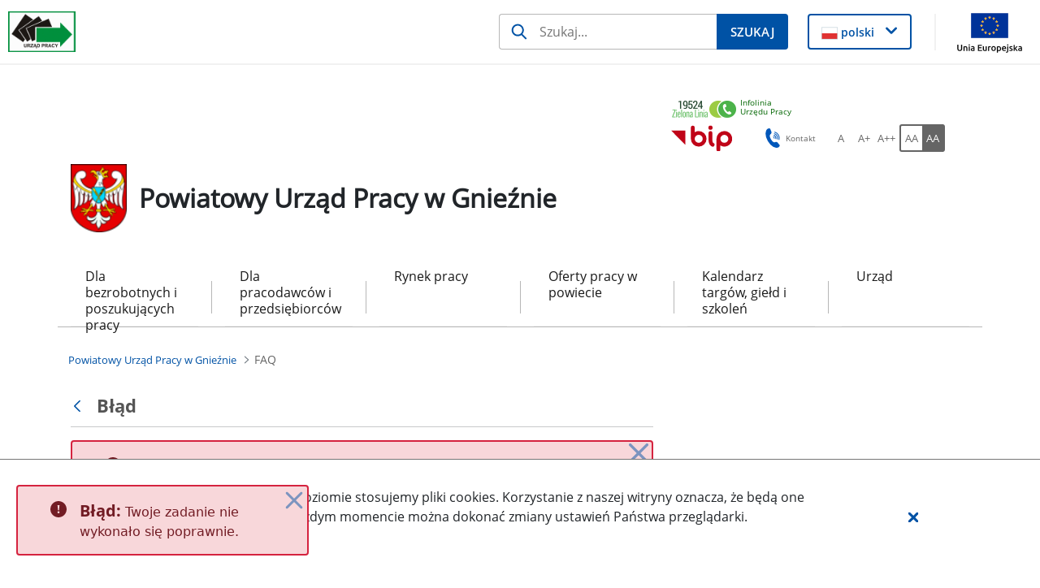

--- FILE ---
content_type: text/css;charset=UTF-8
request_url: https://gniezno.praca.gov.pl/o/labor-office-nnk-theme/css/main.css?browserId=chrome&themeId=laborofficennk_WAR_laborofficennktheme&minifierType=css&languageId=pl_PL&t=1763281426000
body_size: 130780
content:
/*1763281426000*/
@charset "UTF-8";.sr-only{border:0;clip:rect(0,0,0,0);height:1px;margin:-1px;overflow:hidden;padding:0;position:absolute;white-space:nowrap;width:1px}.sr-only-focusable:active,.sr-only-focusable:focus{clip:auto;height:auto;overflow:visible;position:static;white-space:normal;width:auto}.lfr-asset-column-details .lfr-asset-categories{color:#7d7d7d}.lfr-asset-column-details .lfr-asset-categories .lfr-asset-category{color:#555}.lfr-asset-column-details .lfr-asset-description{color:#444;font-style:italic;margin:.5em auto 2em;-ms-hyphens:none;-webkit-hyphens:none;hyphens:none}.lfr-asset-column-details .lfr-asset-icon{border-right:1px solid transparent;color:#999;float:left;line-height:1em;margin-right:10px;padding-right:10px}.lfr-asset-column-details .lfr-asset-icon.last{border-width:0}.lfr-asset-column-details .lfr-asset-tags{color:#7d7d7d}.lfr-asset-column-details .lfr-asset-tags .tag{color:#555}.lfr-asset-column-details .lfr-asset-metadata{clear:both;margin-bottom:1.5em;padding-bottom:1.5em}.lfr-asset-column-details .lfr-panel{clear:both;margin-bottom:.2em}.lfr-asset-column-details .lfr-panel.lfr-extended{border:1px solid #ccc;margin-bottom:0}.lfr-asset-column-details .taglib-custom-attributes-list label,.lfr-asset-column-details .lfr-asset-field label{display:block}.lfr-asset-column-details .taglib-custom-attributes-list{margin-bottom:1em}.overlay{position:absolute}.overlay-hidden,.overlaymask-hidden{display:none}.lfr-form-row{border-bottom:1px solid #ccc;margin-bottom:10px;margin-top:10px;padding:1px 5px 25px;position:relative}.lfr-form-row:after{clear:both;content:"";display:block;height:0}.lfr-form-row:hover{border:solid #ccc;border-width:1px 0;padding-top:0}.lfr-form-row.lfr-form-row-inline .form-group{margin-right:5px}.lfr-form-row legend .field-label{float:left;margin-right:10px}.lfr-form-row .handle-sort-vertical{background:url(../images/application/handle_sort_vertical.png) no-repeat 0 50%;cursor:move;padding-left:20px}.lfr-form-row fieldset{border-width:0;margin:0;padding:0}.lfr-autorow-controls{bottom:5px;position:absolute;right:5px}.datepicker-popover-content .popover-content{padding:.75rem 1rem}.dropdown.open>.dropdown-menu,.overlay-content .open>.dropdown-menu{display:block}.form-control-inline{background-color:transparent;font-size:1.125rem;font-weight:700}.form-control-inline:not(:hover){border-color:transparent}.form-control-inline::placeholder{color:#a9afb5;font-style:italic}.form-search .input-group{position:relative}.form-search .input-group.advanced-search .search-query{padding-left:40px;z-index:0}.form-search .input-group.advanced-search .toggle-advanced{cursor:pointer;left:0;line-height:1;padding:8px 10px;position:absolute;top:0}.form-search .input-group.advanced-search .toggle-advanced .caret{margin-top:7px}.form-search .input-group.advanced-search .toggle-advanced .icon-search{font-size:14px}@media(max-width:991.98px){.form-search .input-group{width:100%}.form-search .input-group .btn{clip:rect(0,0,0,0);left:-9999px;position:absolute}.form-search .input-group input.search-query{width:100%}}.lfr-table{border-collapse:collapse;clear:both}.lfr-table>tbody>tr>td,.lfr-table>tbody>tr>th,.lfr-table>thead>tr>td,.lfr-table>thead>tr>th,.lfr-table>tfoot>tr>td,.lfr-table>tfoot>tr>th{padding:0 5px;overflow-wrap:break-all;word-wrap:break-all}.lfr-table>tbody>tr>td:first-child,.lfr-table>tbody>tr>td.first-child,.lfr-table>tbody>tr>th:first-child,.lfr-table>tbody>tr>th.first-child,.lfr-table>thead>tr>td:first-child,.lfr-table>thead>tr>td.first-child,.lfr-table>thead>tr>th:first-child,.lfr-table>thead>tr>th.first-child,.lfr-table>tfoot>tr>td:first-child,.lfr-table>tfoot>tr>td.first-child,.lfr-table>tfoot>tr>th:first-child,.lfr-table>tfoot>tr>th.first-child{padding-left:0}.lfr-table>tbody>tr>td:last-child,.lfr-table>tbody>tr>td.last-child,.lfr-table>tbody>tr>th:last-child,.lfr-table>tbody>tr>th.last-child,.lfr-table>thead>tr>td:last-child,.lfr-table>thead>tr>td.last-child,.lfr-table>thead>tr>th:last-child,.lfr-table>thead>tr>th.last-child,.lfr-table>tfoot>tr>td:last-child,.lfr-table>tfoot>tr>td.last-child,.lfr-table>tfoot>tr>th:last-child,.lfr-table>tfoot>tr>th.last-child{padding-right:0}.lfr-table>tbody>tr>th,.lfr-table>thead>tr>th,.lfr-table>tfoot>tr>th{font-weight:bold}.lfr-pagination:after{clear:both;content:"";display:block;height:0;visibility:hidden}.lfr-pagination .dropdown-menu{display:none}.lfr-pagination .dropdown-toggle .icon-caret-down{margin-left:5px}.lfr-pagination .lfr-pagination-controls{float:left}.lfr-pagination .lfr-pagination-controls .search-results{display:inline-block;margin-left:10px;margin-top:5px;top:10px}.lfr-pagination .lfr-pagination-controls li .lfr-pagination-link{border-width:0;clear:both;color:#333;display:block;font-weight:normal;line-height:20px;padding:3px 20px;text-align:left;white-space:nowrap;width:100%}.lfr-pagination .lfr-pagination-delta-selector{float:left}@media(max-width:991.98px){.lfr-pagination .lfr-pagination-delta-selector .lfr-icon-menu-text{display:none}}.lfr-pagination .pagination-content{float:right}.lfr-panel.lfr-extended{border:1px solid transparent;border-color:#dedede #bfbfbf #bfbfbf #dedede}.lfr-panel.lfr-extended.lfr-collapsible .lfr-panel-button{display:block}.lfr-panel.lfr-extended.lfr-collapsed .lfr-panel-titlebar{border-bottom-width:0}.lfr-panel.panel-default .panel-heading{border-bottom-width:0}.lfr-panel .toggler-header{cursor:pointer}.sidebar-sm{font-size:.875rem}.sidebar-sm .sheet-subtitle{font-size:.75rem;margin-bottom:1rem}.sidebar-sm .form-group{margin-bottom:1rem}.sidebar-sm .form-control{border-radius:.1875rem;font-size:.875rem;height:2rem;line-height:1.5;min-height:auto;padding:.25rem .75rem}.sidebar-sm .form-control.form-control-tag-group{height:auto}.sidebar-sm .form-control.form-control-tag-group .form-control-inset{margin-bottom:0;margin-top:0}.sidebar-sm .form-control.form-control-tag-group .label{margin-bottom:0;margin-top:0;padding:0 .25rem}.sidebar-sm .form-control[type=file]{padding:0}.sidebar-sm select.form-control{padding-right:1.6rem}.sidebar-sm select.form-control:not([size]){height:2rem}.sidebar-sm .article-content-description .input-localized.input-localized-editor .input-group-item .wrapper .form-control{min-height:auto;padding:.285rem .75rem}.sidebar-sm .btn:not(.btn-unstyled){border-radius:.1875rem;font-size:.875rem;line-height:1.15;padding:.4375rem .75rem}.sidebar-sm .btn:not(.btn-unstyled).close{padding:.4375rem}.sidebar-sm .btn.btn-monospaced,.sidebar-sm .btn.btn-monospaced.btn-sm{height:2rem;padding:.1875rem 0;width:2rem}.sidebar-sm .btn.btn-monospaced.input-localized-trigger,.sidebar-sm .btn.btn-monospaced.btn-sm.input-localized-trigger{padding:0}.sidebar-sm .input-group-item .input-group-text{font-size:.875rem;height:2rem;min-width:2rem;padding-left:.75rem;padding-right:.75rem}.sidebar-sm .input-group-item .btn .btn-section{font-size:.5625rem}.sidebar-sm .list-group-item-flex{padding:.5rem .25rem}.sidebar-sm .list-group-item-flex .autofit-col{padding-left:.25rem;padding-right:.25rem}.lfr-translation-manager{border-radius:4px;display:inline-block;margin-top:.5em;min-height:1.8em}.lfr-translation-manager .lfr-translation-manager-content .lfr-translation-manager-default-locale{display:inline-block;width:auto}.lfr-translation-manager .lfr-translation-manager-content .lfr-translation-manager-icon-menu{float:none;padding:.4em 0}.lfr-translation-manager .lfr-translation-manager-content .lfr-translation-manager-icon-menu li,.lfr-translation-manager .lfr-translation-manager-content .lfr-translation-manager-icon-menu li strong{display:inline}.lfr-translation-manager .lfr-translation-manager-content .lfr-translation-manager-translations-message{margin:10px 0}.lfr-translation-manager .lfr-translation-manager-available-translations{white-space:normal}.lfr-translation-manager .lfr-translation-manager-available-translations .lfr-translation-manager-available-translations-links{line-height:1}.lfr-translation-manager .lfr-translation-manager-translation{border:1px solid transparent;border-radius:4px;cursor:pointer;display:inline-block;margin:.2em;padding:.4em .3em .4em .5em;text-decoration:none}.lfr-translation-manager .lfr-translation-manager-translation *{vertical-align:middle}.lfr-translation-manager .lfr-translation-manager-translation img{margin-right:.3em}.lfr-translation-manager .lfr-translation-manager-translation:hover{background-color:#d1e5ef}.lfr-translation-manager .lfr-translation-manager-translation.lfr-translation-manager-translation-editing{background-color:#598bec;border-color:#224fa8;color:#fff}.lfr-translation-manager .lfr-translation-manager-change-default-locale{margin:0 .4em}.lfr-translation-manager .lfr-translation-manager-delete-translation{display:inline-block;padding:0 2px}.lfr-translation-manager .lfr-translation-manager-delete-translation svg{pointer-events:none}.lfr-tree a{text-decoration:none}.lfr-tree li{margin-bottom:2px;padding-left:0}.lfr-tree li ul li,.lfr-tree li.tree-item{padding-left:0}.lfr-tree li.tree-item{padding-left:5px}.lfr-tree li.tree-item li{padding-left:20px}.lfr-tree li.tree-item ul{margin-left:0;margin-top:5px}.lfr-upload-container{margin-bottom:1rem}.lfr-upload-container .upload-target{border:3px dashed #e5e7e9;margin-bottom:1rem;min-height:2rem;padding:2rem 0;position:relative;text-align:center}.upload-drop-intent .lfr-upload-container .upload-target{z-index:100}.upload-drop-active .lfr-upload-container .upload-target{background-color:#92e5a5;border-color:#69db83}.lfr-upload-container .upload-target .drop-file-text{font-weight:normal}.mobile .lfr-upload-container .upload-target .drop-file-text{display:none}.lfr-upload-container .upload-target .small{display:block;margin:5px 0;text-transform:lowercase}.lfr-upload-container .manage-upload-target{padding-top:5px;position:relative}.lfr-upload-container .manage-upload-target .select-files{float:left;line-height:0;margin:0 1.125rem 1.125rem;padding:0 0 0 5px}.lfr-upload-container .cancel-uploads,.lfr-upload-container .clear-uploads{background-repeat:no-repeat;float:right}.lfr-upload-container .cancel-uploads{background-image:url([data-uri]);margin-right:0}.lfr-upload-container .clear-uploads{background-image:url([data-uri]);padding-left:16px}.lfr-upload-container .upload-file.upload-complete.file-saved{padding-left:25px}.lfr-upload-container .upload-file .file-title{display:inline-block;max-width:95%;overflow:hidden;padding-right:16px;text-overflow:ellipsis;vertical-align:middle;white-space:nowrap}.lfr-upload-container .upload-file .icon-file{font-size:40px}.lfr-upload-container .upload-list-info{margin:1em 0 .5em}.lfr-upload-container .upload-list-info h4{font-size:1.3em}.lfr-upload-container .cancel-button{color:#6c757d;margin-top:1px;position:absolute;right:5px;top:50%;white-space:nowrap}.lfr-upload-container .cancel-button .cancel-button-text{display:none;margin-left:5px}.lfr-upload-container .cancel-button:hover .cancel-button-text{display:inline}.lfr-upload-container .cancel-button .lexicon-icon{height:12px}.lfr-upload-container .delete-button{color:#6c757d}.lfr-upload-container .delete-button-col{padding-right:10px}.lfr-upload-container .file-added .success-message{float:right;font-weight:normal}.lfr-upload-container .upload-error{opacity:1;padding-left:25px}.lfr-upload-container .upload-complete .cancel-button,.lfr-upload-container .delete-button,.lfr-upload-container .upload-complete.file-saved .delete-button,.lfr-upload-container .upload-complete.upload-error .delete-button{display:none}.lfr-upload-container .multiple-files .upload-error{background:#f5c4c9 url([data-uri]) no-repeat 5px 5px;border-color:#bd2130;color:#bd2130;font-weight:normal;margin-bottom:16px;padding:8px 8px 8px 24px}.lfr-upload-container .multiple-files .upload-error .error-message{display:block}.lfr-upload-container .multiple-files .upload-complete.file-saved .form-check-middle-left .card-body,.lfr-upload-container .multiple-files .upload-complete.upload-error .form-check-middle-left .card-body{padding-left:1rem}.lfr-upload-container .multiple-files .upload-complete.file-saved .form-check-middle-left .custom-control-label,.lfr-upload-container .multiple-files .upload-complete.upload-error .form-check-middle-left .custom-control-label{display:none}.lfr-upload-container .single-file .upload-error{list-style:none;margin-top:1em}.lfr-upload-container .single-file .upload-error .upload-error-message{margin-bottom:.5em}.lfr-upload-container .upload-complete{padding-left:5px}.lfr-upload-container .upload-complete .error-message,.lfr-upload-container .upload-complete .success-message{font-weight:bold;margin-left:1em}.lfr-upload-container .upload-complete .delete-button{display:inline-block}.lfr-upload-container .upload-complete .select-file:disabled+.custom-control-label{display:none}.lfr-upload-container .progress{display:none;margin-top:.5rem}.lfr-upload-container .file-uploading .progress{display:flex}.lfr-alert-container{left:0;position:absolute;right:auto;top:auto;width:100%;z-index:430}.lfr-alert-container.inline-alert-container{position:relative}.lfr-alert-container.inline-alert-container .lfr-alert-wrapper{padding:0}.lfr-alert-container .lfr-alert-wrapper{margin-bottom:5px;overflow:hidden}.lfr-search-container td .overlay.entry-action{position:static}.lfr-search-container td .overlay.entry-action .btn a{display:block;padding:4px 12px}.contextual-sidebar{height:calc(100vh - 49px);pointer-events:none;position:fixed;right:0;top:49px;transform:translateX(100%);transition:transform ease .5s;width:320px;will-change:transform}.contextual-sidebar.contextual-sidebar-visible{pointer-events:auto;transform:translateX(0)}body.has-control-menu .contextual-sidebar{height:calc(100vh - 98px);top:98px}@media(min-width:576px){.contextual-sidebar{height:calc(100vh - 64px);top:64px}body.has-control-menu .contextual-sidebar{height:calc(
				100vh - 120px
			);top:120px}.contextual-sidebar-content{transition:padding ease .5s;will-change:padding}.contextual-sidebar-visible .contextual-sidebar-content,.contextual-sidebar-visible+.contextual-sidebar-content{padding-right:320px}}.taglib-diff-html div.diff-removed-image{background:#fdc6c6 url(../images/diff/minus.png)}.taglib-diff-html div.diff-added-image{background:#cfc url(../images/diff/plus.png) no-repeat}.taglib-diff-html div.diff-removed-image,.taglib-diff-html div.diff-added-image{height:300px;margin:2px;opacity:.55;position:absolute;width:200px}.taglib-diff-html span.diff-html-added{background-color:#cfc;font-size:1em}.taglib-diff-html span.diff-html-added img{border:2px solid #cfc}.taglib-diff-html span.diff-html-changed{background:url(../images/diff/underline.png) bottom repeat-x}.taglib-diff-html span.diff-html-changed img{border:2px dotted #009}.taglib-diff-html span.diff-html-removed{background-color:#fdc6c6;font-size:1em;text-decoration:line-through}.taglib-diff-html span.diff-html-removed img{border:2px solid #fdc6c6}.taglib-discussion{font-size:.875rem;margin-top:1rem}.taglib-discussion .actions-menu .component-action{display:inline-flex}.taglib-discussion .button-holder{margin:1rem 0}.taglib-discussion .comment-container{margin-bottom:1.5rem}.taglib-discussion .lfr-discussion .lfr-discussion-form-edit .alloy-editor-placeholder{border-left-color:#dbdde1}.taglib-discussion .lfr-discussion-body{font-size:1rem}@media(min-width:576px){.taglib-discussion .lfr-discussion-body{padding-left:3.5rem}}@media(min-width:576px){.taglib-discussion .lfr-discussion-details .taglib-user-display{word-wrap:break-word}}.taglib-discussion .lfr-discussion-details .taglib-user-display .user-details .user-name{font-weight:bold;text-decoration:none}.taglib-discussion .lfr-discussion-details .taglib-user-display .user-details .user-name:hover{text-decoration:underline}.taglib-discussion .lfr-discussion-details .taglib-user-display .user-profile-image .avatar{background-size:50px}.taglib-discussion .lfr-discussion-container{border-bottom:1px solid #e7e7ed;margin-bottom:1.5rem}.taglib-discussion .lfr-discussion-container:first-of-type{border-top:1px solid #e7e7ed;padding-top:1.5rem}.taglib-discussion .lfr-discussion-container:last-of-type{border-bottom:0}.taglib-discussion .lfr-discussion-container .lfr-discussion{padding-left:1rem}.taglib-discussion .lfr-discussion-container .lfr-discussion .lfr-discussion .lfr-discussion .lfr-discussion{padding-left:0}@media(min-width:576px){.taglib-discussion .lfr-discussion-container .lfr-discussion{padding-left:3.5rem}}.taglib-discussion .lfr-discussion-parent-link{color:#67678c;font-weight:600;margin-left:1em}@media(max-width:767.98px){.taglib-discussion .lfr-discussion-parent-link{display:block;margin-left:0;overflow:hidden;text-overflow:ellipsis;white-space:nowrap}}.taglib-discussion .lfr-discussion-controls .autofit-col:first-of-type>.btn-outline-borderless{margin-left:-0.75rem}.taglib-discussion .lfr-discussion-more-comments{border-top:1px solid #e7e7ed;margin-top:1.5rem;padding-top:1.5rem;text-align:center}.taglib-discussion .username{color:#272833;font-weight:600}.taglib-discussion .taglib-workflow-status{margin-left:.5rem}.taglib-discussion .workflow-value{text-transform:uppercase}@media(min-width:576px){.taglib-discussion .actions-menu{display:none}.taglib-discussion .comment-container:hover .actions-menu,.taglib-discussion .actions-menu:focus,.taglib-discussion .actions-menu.open{display:inline-block}}.drop-zone{min-height:80px;padding:20px;text-align:center}.drop-zone.drop-enabled{outline:2px dashed transparent}.drop-zone.drop-enabled:not(.no-border){outline-color:rgba(176,180,187,0.5)}.drop-zone p{margin:10px auto 0;max-width:75%}.drop-here-info{font-size:25px;height:100%;left:0;min-height:100px;opacity:0;position:absolute;text-align:center;top:0;visibility:hidden;width:100%;transition:all .2s ease-in-out}@media(prefers-reduced-motion:reduce){.drop-here-info{transition:none}}.drop-here-info .drop-here-indicator{height:115px;left:0;margin:auto;position:absolute;right:0;top:50%;transform:translate(0,-50%)}.drop-here-info .drop-icons{display:inline-block;position:relative;width:160px;transition:all .2s ease-in-out}@media(prefers-reduced-motion:reduce){.drop-here-info .drop-icons{transition:none}}.drop-here-info .drop-icons span{border-radius:3px;position:absolute;text-align:center;transition:all .3s ease-in-out}@media(prefers-reduced-motion:reduce){.drop-here-info .drop-icons span{transition:none}}.drop-here-info .drop-icons span:nth-of-type(1){box-shadow:5px 4px 0 0 rgba(0,0,0,0.08);height:60px;left:0;line-height:60px;opacity:0;top:10px;transform:rotate(25deg);width:60px}.drop-here-info .drop-icons span:nth-of-type(2){background:#00c2ff;color:#fff;height:80px;left:40px;line-height:80px;width:80px;z-index:2}.drop-here-info .drop-icons span:nth-of-type(3){box-shadow:-5px 4px 0 0 rgba(0,0,0,0.08);display:block;font-size:45px;height:70px;left:90px;line-height:70px;opacity:0;position:relative;top:8px;transform:rotate(-25deg);width:70px;z-index:1}.drop-here-info .drop-icons span:nth-of-type(1),.drop-here-info .drop-icons span:nth-of-type(3){background:#e8e6e8;color:#a5a6ac}.drop-here-info .drop-text{color:#fff;display:block;font-size:20px;margin-left:0;margin-top:20px}.drop-active .drop-here-info{background-color:rgba(0,0,0,0.6);opacity:1;visibility:visible;z-index:100}.drop-active .drop-here-info .drop-icons span:nth-of-type(1),.drop-active .drop-here-info .drop-icons span:nth-of-type(3){opacity:1}.drop-active .drop-here-info span:nth-of-type(1){transform:rotate(-20deg)}.drop-active .drop-here-info span:nth-of-type(2){transform:scale(1)}.drop-active .drop-here-info span:nth-of-type(3){transform:rotate(15deg)}.taglib-empty-result-message.sheet{margin-bottom:24px}.taglib-empty-result-message .taglib-empty-result-message-description{color:#6c757d;margin-top:8px}.taglib-empty-result-message .taglib-empty-result-message-header,.taglib-empty-result-message .taglib-empty-result-message-header-has-plus-btn,.taglib-empty-result-message .taglib-empty-search-result-message-header{background-position:center;background-repeat:no-repeat;background-size:100%;margin-left:auto;margin-right:auto}.taglib-empty-result-message .taglib-empty-result-message-header,.taglib-empty-result-message .taglib-empty-result-message-header-has-plus-btn{max-width:200px;padding-top:250px}.taglib-empty-result-message .taglib-empty-result-message-header,.taglib-empty-result-message .taglib-empty-result-message-header-has-plus-btn{background-image:url(/o/labor-office-nnk-theme/images/states/empty_state.gif)}.taglib-empty-result-message .taglib-empty-search-result-message-header{background-image:url(/o/labor-office-nnk-theme/images/states/search_state.gif);max-width:210px;padding-top:232px}.taglib-empty-result-message .taglib-empty-state{background-image:url(/o/labor-office-nnk-theme/images/states/empty_state.gif);margin:auto;max-width:250px;padding-top:250px}.taglib-empty-result-message .taglib-success-state{background-image:url(/o/labor-office-nnk-theme/images/states/success_state.gif);margin:auto;max-width:250px;padding-top:250px}.taglib-empty-result-message .taglib-search-state{background-image:url(/o/labor-office-nnk-theme/images/states/search_state.gif);margin:auto;max-width:250px;padding-top:250px}.taglib-empty-result-message .taglib-empty-result-message-title{font-size:1rem;margin-top:48px}.taglib-empty-result-message .taglib-empty-result-message-description{font-size:.875rem}.taglib-empty-result-message .taglib-empty-result-message-header+.taglib-empty-result-message-title,.taglib-empty-result-message .taglib-empty-search-result-message-header+.taglib-empty-result-message-title,.taglib-empty-result-message .taglib-empty-state+.taglib-empty-result-message-title,.taglib-empty-result-message .taglib-success-state+.taglib-empty-result-message-title,.taglib-empty-result-message .taglib-search-state+.taglib-empty-result-message-title{font-size:1.25rem;font-weight:bold;text-align:center}.taglib-empty-result-message .taglib-empty-result-message-header ~ .taglib-empty-result-message-description,.taglib-empty-result-message .taglib-empty-result-message-header ~ .taglib-empty-result-message-actions,.taglib-empty-result-message .taglib-empty-search-result-message-header ~ .taglib-empty-result-message-description,.taglib-empty-result-message .taglib-empty-search-result-message-header ~ .taglib-empty-result-message-actions,.taglib-empty-result-message .taglib-empty-state ~ .taglib-empty-result-message-description,.taglib-empty-result-message .taglib-empty-state ~ .taglib-empty-result-message-actions,.taglib-empty-result-message .taglib-success-state ~ .taglib-empty-result-message-description,.taglib-empty-result-message .taglib-success-state ~ .taglib-empty-result-message-actions,.taglib-empty-result-message .taglib-search-state ~ .taglib-empty-result-message-description,.taglib-empty-result-message .taglib-search-state ~ .taglib-empty-result-message-actions{font-size:1rem;text-align:center}.field-wrapper.form-inline .control-label{display:inline-block}.field-wrapper-html .input-localized .input-group-item{flex-wrap:nowrap}.taglib-header{border-bottom:1px solid #c8c9ca;color:#555;margin-bottom:1em;padding-bottom:10px}.taglib-header .header-title{display:inline-block;margin:.1em;max-width:100%;text-overflow:ellipsis;vertical-align:middle;white-space:nowrap;word-wrap:normal}.taglib-header .header-back-to{display:inline-block;vertical-align:middle}.taglib-header .header-back-to a{display:block;font-weight:bold;padding:0 .3em 0 0;text-decoration:none}.taglib-icon{text-decoration:none}.taglib-icon:not(.btn):hover .taglib-text,.taglib-icon:not(.btn):focus .taglib-text{text-decoration:underline}.taglib-icon[lang]>img{vertical-align:baseline;width:16px}.icon-monospaced{color:inherit;display:inline-block;height:2rem;line-height:34px;text-align:center;width:2rem}.icon-monospaced.lexicon-icon{padding:8px}.taglib-icon-list li{float:left;margin-right:1em}.taglib-icon-list:after{clear:both;content:"";display:block;height:0;visibility:hidden}.lfr-icon-menu .lfr-icon-menu-icon{max-width:none}@media(max-width:767.98px){.table-cell.last .lfr-icon-menu .dropdown-toggle{text-align:center}.table-cell.last .lfr-icon-menu .dropdown-toggle>img,.table-cell.last .lfr-icon-menu .dropdown-toggle .lfr-icon-menu-text{display:none}}.lfr-menu-list{float:none;overflow-y:auto;position:relative}.lfr-menu-list.direction-right{margin:0 2px}.lfr-menu-list.dropdown-menu{float:none;position:relative}@media(max-width:991.98px){.lfr-menu-list.dropdown-menu>li>a{font-size:22px;line-height:40px;white-space:normal}.lfr-menu-list.dropdown-menu>li>a img{margin-bottom:3px}}.lfr-menu-list.dropdown-menu .search-panel{margin-bottom:0}.lfr-menu-list.dropdown-menu .search-panel .form-group{margin:0 16px}.lfr-menu-list.dropdown-menu .search-panel .menu-item-filter{width:auto}body>.lfr-menu-list ul{border-radius:4px}.lfr-icon-menu-open:after{clear:both;content:"";display:table}.lfr-icon-menu-open .dropdown-menu{position:static}.input-localized.input-localized-editor .form-control{border-width:0;height:100%;padding:0}.input-localized .input-group-item{flex-direction:column}.input-localized .input-localized-content{margin-left:6px}.input-group .input-localized .input-localized-content{margin-top:3px}.input-localized .lfr-input-localized .lfr-input-localized-state{background-color:#ddd}.input-localized .lfr-input-localized .lfr-input-localized-state.lfr-input-localized-state-error{background-color:#ff0047}.input-localized .lfr-input-localized-default a{margin-right:14px}.input-localized .lfr-input-localized-state{height:4px;margin:3px 5px;width:4px}.input-localized .palette-item-inner .lfr-input-localized-flag{font-size:16px;opacity:.5}.input-localized .palette-item,.input-localized .palette-item-hover,.input-localized .palette-item-hover .palette-item-inner{border-color:transparent}.input-localized .palette-item-inner{border-color:#666;display:block;height:16px;width:16px}.input-localized .palette-item-selected .lfr-input-localized-state{background:#27c1f2}.input-localized-palette-container .palette-items-container{font-size:0;margin:0;white-space:normal}.input-localized-palette-container .palette-item{border-width:0;padding:.5rem 1.25rem}.input-localized-palette-container .palette-item-inner{border:1px solid;margin-right:4px;width:16px}.input-localized-palette-container .palette-item-inner img{display:block}.taglib-move-boxes{margin-bottom:1em}.taglib-move-boxes label{border-bottom:1px solid transparent;display:block;margin-bottom:5px;padding:5px}.taglib-move-boxes .toolbar{text-align:center}.taglib-move-boxes .arrow-button img{border-width:0;height:16px;width:16px}.taglib-move-boxes .choice-selector{width:100%}.taglib-move-boxes .choice-selector label{background:#ebf1f9;border-bottom-color:#8db2f3}.taglib-move-boxes .field-content{margin-bottom:0}.taglib-move-boxes .move-arrow-buttons{margin-top:5em}.taglib-move-boxes .move-arrow-buttons .arrow-button{display:block}.taglib-move-boxes .sortable-container{margin-top:10px}.taglib-move-boxes .sortable-container .btn.edit-selection{margin-bottom:10px}.taglib-move-boxes .sortable-container .move-option{background-color:transparent;border-top:1px solid #ddd;display:none;margin:2px 0;padding:2px;position:relative}.taglib-move-boxes .sortable-container .move-option.selected{display:block}.taglib-move-boxes .sortable-container .move-option.move-option-dragging{background-color:#fafafa}.taglib-move-boxes .sortable-container .move-option .checkbox,.taglib-move-boxes .sortable-container .move-option .handle{position:absolute}.taglib-move-boxes .sortable-container .move-option .checkbox{display:none;margin:7px 0 0 5px}.taglib-move-boxes .sortable-container .move-option .handle{color:#999;cursor:pointer;font-size:1.5em;padding:6px}.taglib-move-boxes .sortable-container .move-option .title{font-size:1.2em;margin:1px 0 1px 30px}.taglib-move-boxes .sortable-container.edit-list-active .move-option{display:block}.taglib-move-boxes .sortable-container.edit-list-active .move-option .checkbox{display:inline-block}.taglib-move-boxes .sortable-container.edit-list-active .move-option .handle{display:none}.mobile .taglib-move-boxes .selector-container{display:none}.item-selector .card-row>.autofit-col-expand{padding-top:4px}.item-selector .drop-zone{background-color:#f1f2f5;margin-top:1rem}.item-selector .input-file{height:.1px;opacity:0;overflow:hidden;position:absolute;width:.1px;z-index:-1}.item-selector .input-file+label{position:relative}.item-selector .input-file+label::before{border-radius:4px;bottom:-2px;content:"";display:block;left:-2px;position:absolute;right:-2px;top:-2px;transition:box-shadow .15s ease-in-out}.item-selector .input-file:focus+label::before{box-shadow:0 0 0 2px #fff,0 0 0 4px #75b8ff}.item-selector .item-selector-list-row:hover{background-color:#e5f2ff;cursor:pointer}.lfr-map{border:1px solid #ccc;min-height:400px;width:100%}.lfr-map .home-button{margin:5px}@media(max-width:575.98px){.lfr-map .home-button{height:35px;width:45px}}.lfr-map .search-controls{font-size:15px;margin-top:5px;width:100%}@media(min-width:576px){.lfr-map .search-controls{width:50%}}.lfr-map .search-controls .search-input{width:100%}.navbar .navbar-collapse{max-height:none}.navbar .navbar-collapse:after,.navbar .navbar-collapse:before{display:inline}@media(max-width:767.98px){.navbar .navbar-search{background-color:#f3f3f3;border-top-width:0;width:100%}}.navbar .navbar-search .form-search{margin:8px 0}@media(min-width:768px){.navbar .navbar-search .form-search{float:right;max-width:275px}}@media(max-width:767.98px){.navbar .navbar-search .form-search .input-group{width:100%}}@media(max-width:991.98px){.navbar .container .navbar-btn,.navbar .container-fluid .navbar-btn{margin-bottom:5px;width:45px}.navbar .container .navbar-collapse.open,.navbar .container-fluid .navbar-collapse.open{border-width:0;display:block;height:auto;overflow:visible}}.taglib-portlet-preview.show-borders{border:1px solid #828f95;margin-bottom:1em;padding:3px 3px 1em}.taglib-portlet-preview.show-borders .title{background-color:#d3dadd;font-size:1.4em;font-weight:bold;padding:.5em}.taglib-portlet-preview .preview{margin:1em;min-height:90px}.lfr-search-container .entry-action{width:1px}.lfr-search-container .entry-action .taglib-icon{white-space:nowrap}.lfr-search-container-wrapper.lfr-search-container-fixed-first-column{position:relative}@media(min-width:576px){.lfr-search-container-wrapper.lfr-search-container-fixed-first-column .table-responsive{margin-left:375px;width:auto}}.lfr-search-container-wrapper.lfr-search-container-fixed-first-column .table-responsive .table{position:static}.lfr-search-container-wrapper.lfr-search-container-fixed-first-column .table-responsive .table .lfr-search-iterator-fixed-header{left:12px;position:fixed;right:12px;top:-1px;z-index:1020}.lfr-search-container-wrapper.lfr-search-container-fixed-first-column .table-responsive .table .lfr-search-iterator-fixed-header>th{display:block;padding:0}.lfr-search-container-wrapper.lfr-search-container-fixed-first-column .table-responsive .table .lfr-search-iterator-fixed-header>th .lfr-search-iterator-fixed-header-inner-wrapper{overflow-x:hidden}@media(min-width:576px){.lfr-search-container-wrapper.lfr-search-container-fixed-first-column .table-responsive .table .lfr-search-iterator-fixed-header>th .lfr-search-iterator-fixed-header-inner-wrapper{margin-left:375px}}.lfr-search-container-wrapper.lfr-search-container-fixed-first-column .table-responsive .table .lfr-search-iterator-fixed-header>th .lfr-search-iterator-fixed-header-inner-wrapper table{border-collapse:collapse;width:100%}.lfr-search-container-wrapper.lfr-search-container-fixed-first-column .table-responsive .table .lfr-search-iterator-fixed-header>th .lfr-search-iterator-fixed-header-inner-wrapper table th{border-radius:0}.lfr-search-container-wrapper.lfr-search-container-fixed-first-column .table-responsive .table td,.lfr-search-container-wrapper.lfr-search-container-fixed-first-column .table-responsive .table th{width:auto}@media(min-width:576px){.lfr-search-container-wrapper.lfr-search-container-fixed-first-column .table-responsive .table td:first-child,.lfr-search-container-wrapper.lfr-search-container-fixed-first-column .table-responsive .table th:first-child{left:0;position:absolute;right:15px}}.lfr-search-container-wrapper.lfr-search-container-fixed-first-column .table-responsive .table th{height:auto}.lfr-search-container-wrapper a:not(.component-action):not(.btn){color:#495057;font-weight:500;text-decoration:underline}.lfr-search-container-wrapper a:not(.component-action):not(.btn):focus,.lfr-search-container-wrapper a:not(.component-action):not(.btn):hover{color:#000}.lfr-search-container-wrapper .dropdown-action .dropdown-toggle{color:#6c757d}.lfr-search-container-wrapper .dropdown-action .dropdown-toggle:hover{color:#343a40}.lfr-search-container-wrapper .lfr-icon-menu>.dropdown-toggle{color:#6c757d}.lfr-search-container-wrapper .lfr-icon-menu>.dropdown-toggle:active,.lfr-search-container-wrapper .lfr-icon-menu>.dropdown-toggle:focus,.lfr-search-container-wrapper .lfr-icon-menu>.dropdown-toggle:hover{background-color:#f7f8f9;border-radius:4px;color:#343a40}.lfr-search-container-wrapper .lfr-search-container-list .list-group:last-child .list-group-item:nth-last-child(2){border-bottom-left-radius:.25rem;border-bottom-right-radius:.25rem}.lfr-search-container-wrapper .lfr-search-container-list+.taglib-search-iterator-page-iterator-bottom{margin-top:20px}.lfr-search-container-wrapper .list-group{margin-bottom:0}.lfr-search-container-wrapper .list-group+.list-group .list-group-header:first-child,.lfr-search-container-wrapper .list-group+.list-group .list-group-item:first-child{border-top-left-radius:0;border-top-right-radius:0}.lfr-search-container-wrapper .list-group .list-group-item h4{font-size:.875rem;line-height:1.5;margin-bottom:0}.lfr-search-container-wrapper .list-group .list-group-item h5,.lfr-search-container-wrapper .list-group .list-group-item h6,.lfr-search-container-wrapper .list-group .list-group-item .h5,.lfr-search-container-wrapper .list-group .list-group-item .h6{font-size:.875rem;font-weight:400;line-height:1.5;margin-bottom:0}.lfr-search-container-wrapper .list-group .list-group-item span+h2.h5{font-weight:600}.lfr-search-container-wrapper .list-group .list-group-item h6+h5{font-weight:600}.lfr-search-container-wrapper .table-list tbody tr:nth-last-child(2) td:first-child,.lfr-search-container-wrapper .table-list tbody tr:nth-last-child(2) th:first-child{border-bottom-left-radius:.25rem}.lfr-search-container-wrapper .table-list tbody tr:nth-last-child(2) td:last-child,.lfr-search-container-wrapper .table-list tbody tr:nth-last-child(2) th:last-child{border-bottom-right-radius:.25rem}.user-info{display:flex}.user-info .sticker{align-self:center}.user-info .user-details{margin-left:1rem}.user-info .user-name{color:#343a40;font-weight:600}.user-info .date-info{color:#6c757d}.user-status-tooltip .user-status-avatar{float:left;margin-right:5px}.user-status-tooltip .user-status-avatar .user-status-avatar-image{width:27px}.user-status-tooltip .user-status-info{display:inline-block;overflow:hidden}.user-status-tooltip .user-status-info .user-status-date{font-size:11px}.lfr-search-container{margin-top:1.5em;overflow:auto}@media(max-width:767.98px){.lfr-search-container .selector-button{width:auto}}.touch .lfr-search-container{-webkit-overflow-scrolling:touch}.touch .lfr-search-container .searchcontainer-content .table{max-width:none}.taglib-page-iterator{clear:both;height:auto;width:auto}.taglib-page-iterator .lfr-pagination-buttons{float:right;margin:0}@media(max-width:991.98px){.taglib-page-iterator .lfr-pagination-buttons{width:100%}}@media(max-width:991.98px) and (max-width:767.98px){.taglib-page-iterator .lfr-pagination-buttons{float:none;margin-top:20px}}@media(max-width:991.98px){.taglib-page-iterator .lfr-pagination-buttons>li{display:inline-block;width:50%}.taglib-page-iterator .lfr-pagination-buttons>li.first,.taglib-page-iterator .lfr-pagination-buttons>li.last{display:none}.taglib-page-iterator .lfr-pagination-buttons>li>a{line-height:20px;padding:11px 19px}}.taglib-page-iterator .lfr-pagination-config{float:left;line-height:46px}@media(max-width:767.98px){.taglib-page-iterator .lfr-pagination-config{float:none}.taglib-page-iterator .lfr-pagination-config .current-page-menu{display:block}.taglib-page-iterator .lfr-pagination-config .current-page-menu .btn{display:block}}.taglib-page-iterator .lfr-pagination-config .lfr-pagination-delta-selector,.taglib-page-iterator .lfr-pagination-config .lfr-pagination-page-selector{display:inline}.taglib-page-iterator .lfr-pagination-config .lfr-pagination-delta-selector{float:none}@media(max-width:991.98px){.taglib-page-iterator .lfr-pagination-config .lfr-pagination-delta-selector{display:none}}.taglib-page-iterator .search-results{float:left;line-height:46px;margin-left:10px}@media(max-width:991.98px){.taglib-page-iterator .search-results{display:none}}.taglib-search-toggle .form-search{position:relative}.taglib-search-toggle .form-search .input-group-btn{position:absolute}@media(min-width:992px){.taglib-search-toggle .form-search .input-group-btn{position:static}}.taglib-search-toggle .toggle-advanced{color:inherit;margin-left:10px;position:absolute;top:8px}.taglib-search-toggle .toggle-advanced,.taglib-search-toggle .toggle-advanced:hover,.taglib-search-toggle .toggle-advanced:focus{text-decoration:none}.taglib-search-toggle-advanced-wrapper .taglib-search-toggle-advanced{background-color:#fcfcfc;border:solid #ddd;border-width:0 1px 1px;margin-top:0;padding:15px 15px 0}.navbar-search .taglib-search-toggle-advanced-wrapper .taglib-search-toggle-advanced{border-width:1px 0 0}.taglib-search-toggle-advanced-wrapper .taglib-search-toggle-advanced .taglib-search-toggle-advanced-content{position:relative}.taglib-search-toggle-advanced-wrapper .taglib-search-toggle-advanced .taglib-search-toggle-advanced-content .match-fields{margin-bottom:0}.taglib-search-toggle-advanced-wrapper .taglib-search-toggle-advanced .taglib-search-toggle-advanced-content .match-fields-legend{color:#999;font-size:13px}.taglib-search-toggle-advanced-wrapper .btn.close{margin-right:5px;position:relative;z-index:1}.taglib-user-display{padding:.5em}.taglib-user-display .avatar{background:no-repeat center;background-size:60px;display:block;height:60px;margin:0 auto;width:60px}.taglib-user-display .avatar.author:after{background:rgba(50,168,230,0.5);border-radius:50%;content:"";display:block;height:100%;width:100%}.taglib-user-display .user-details{margin-top:1em}.taglib-user-display .user-name{font-size:1.1em;font-weight:bold}.taglib-user-display a .user-name{text-decoration:underline}.taglib-user-display.display-style-1 .user-profile-image{float:left;margin-right:24px}.taglib-user-display.display-style-1 .user-name{display:inline-block;margin-top:10px}.taglib-user-display.display-style-1 .user-details{margin-top:0}.taglib-user-display.display-style-2 .user-profile-image,.taglib-user-display.display-style-2 .user-name{clear:both;display:block;min-height:20px;text-align:center}.taglib-user-display.display-style-3{padding:0}.taglib-user-display.display-style-3 .user-profile-image{display:inline-block;vertical-align:middle}.taglib-workflow-status .workflow-id,.taglib-workflow-status .workflow-version,.taglib-workflow-status .workflow-status{color:#999}.table-cell .taglib-workflow-status{margin:0}.table-cell .taglib-workflow-status .workflow-status{padding-left:0}.lfr-autocomplete-input-list .yui3-aclist-list{margin:0}.portal-popup .sheet>.lfr-nav{margin-top:-24px}.portal-popup .contacts-portlet .portlet-configuration-container .form{position:static}.portal-popup .lfr-form-content{padding:24px 12px}.portal-popup .portlet-body,.portal-popup .portlet-boundary,.portal-popup .portlet-column,.portal-popup .portlet-layout{height:100%}.portal-popup .portlet-column{position:static}.portal-popup .dialog-body>.container-fluid-max-xl,.portal-popup .dialog-body .container-view,.portal-popup .export-dialog-tree>.container-fluid-max-xl,.portal-popup .export-dialog-tree .container-view,.portal-popup .lfr-dynamic-uploader>.container-fluid-max-xl,.portal-popup .lfr-dynamic-uploader .container-view,.portal-popup .lfr-form-content>.container-fluid-max-xl,.portal-popup .lfr-form-content .container-view,.portal-popup .portlet-configuration-body-content>.container-fluid-max-xl,.portal-popup .portlet-configuration-body-content .container-view,.portal-popup .process-list>.container-fluid-max-xl,.portal-popup .process-list .container-view,.portal-popup .roles-selector-body>.container-fluid-max-xl,.portal-popup .roles-selector-body .container-view{padding-top:20px}.portal-popup .dialog-body>.container-fluid-max-xl .nav-tabs-underline,.portal-popup .dialog-body .container-view .nav-tabs-underline,.portal-popup .export-dialog-tree>.container-fluid-max-xl .nav-tabs-underline,.portal-popup .export-dialog-tree .container-view .nav-tabs-underline,.portal-popup .lfr-dynamic-uploader>.container-fluid-max-xl .nav-tabs-underline,.portal-popup .lfr-dynamic-uploader .container-view .nav-tabs-underline,.portal-popup .lfr-form-content>.container-fluid-max-xl .nav-tabs-underline,.portal-popup .lfr-form-content .container-view .nav-tabs-underline,.portal-popup .portlet-configuration-body-content>.container-fluid-max-xl .nav-tabs-underline,.portal-popup .portlet-configuration-body-content .container-view .nav-tabs-underline,.portal-popup .process-list>.container-fluid-max-xl .nav-tabs-underline,.portal-popup .process-list .container-view .nav-tabs-underline,.portal-popup .roles-selector-body>.container-fluid-max-xl .nav-tabs-underline,.portal-popup .roles-selector-body .container-view .nav-tabs-underline{margin-left:-15px;margin-right:-15px;margin-top:-20px}.portal-popup .dialog-body>.lfr-nav+.container-fluid-max-xl,.portal-popup .export-dialog-tree>.lfr-nav+.container-fluid-max-xl,.portal-popup .lfr-dynamic-uploader>.lfr-nav+.container-fluid-max-xl,.portal-popup .lfr-form-content>.lfr-nav+.container-fluid-max-xl,.portal-popup .portlet-configuration-body-content>.lfr-nav+.container-fluid-max-xl,.portal-popup .process-list>.lfr-nav+.container-fluid-max-xl,.portal-popup .roles-selector-body>.lfr-nav+.container-fluid-max-xl{padding-top:0}.portal-popup .login-container{padding:1rem}.portal-popup .management-bar-default{border-left-width:0;border-radius:0;border-right-width:0;border-top-width:0;margin-bottom:0}.portal-popup .navbar ~ .portlet-configuration-setup,.portal-popup .portlet-export-import-container{height:calc(100% - 48px);position:relative}@media(min-width:576px){.portal-popup .navbar ~ .portlet-configuration-setup,.portal-popup .portlet-export-import-container{height:calc(100% - 48px)}}.portal-popup .panel-group .panel{border-left-width:0;border-radius:0;border-right-width:0}.portal-popup .panel-group .panel+.panel{border-top-width:0;margin-top:0}.portal-popup .panel-heading{border-top-left-radius:0;border-top-right-radius:0}.portal-popup .portlet-configuration-setup .lfr-nav{margin-left:auto;margin-right:auto;max-width:1280px;padding-left:3px;padding-right:3px}@media(min-width:576px){.portal-popup .portlet-configuration-setup .lfr-nav{padding-left:8px;padding-right:8px}}.portal-popup .lfr-dynamic-uploader,.portal-popup .process-list{bottom:0;display:block;left:0;overflow:auto;position:absolute;right:0;top:48px;-webkit-overflow-scrolling:touch}@media(min-width:576px){.portal-popup .lfr-dynamic-uploader,.portal-popup .process-list{top:48px}}.portal-popup .portlet-export-import-publish-processes{top:0}.portal-popup .dialog-footer{background-color:#fff;border-top:1px solid #dee2e6;bottom:0;display:flex;flex-direction:row-reverse;left:0;margin:0;padding:10px 24px;width:100%;z-index:1020}@media(min-width:768px){.portal-popup .dialog-footer{position:fixed}}.portal-popup .dialog-footer .btn{margin-left:1rem;margin-right:0}.portal-popup .dialog-footer.dialog-footer-not-reverse{flex-direction:initial;justify-content:flex-end}@media(min-width:768px){.portal-popup .dialog-body:not(:last-child),.portal-popup .lfr-dynamic-uploader:not(:last-child),.portal-popup .lfr-form-content:not(:last-child),.portal-popup .portlet-configuration-body-content:not(:last-child),.portal-popup .roles-selector-body:not(:last-child){padding-bottom:60px}}.portal-popup .lfr-dynamic-uploader{display:table;table-layout:fixed;width:100%}.portal-popup .lfr-dynamic-uploader.hide-dialog-footer{bottom:0}.portal-popup .lfr-dynamic-uploader.hide-dialog-footer+.dialog-footer{display:none}.portal-popup .portlet-configuration-edit-permissions .portlet-configuration-body-content{display:flex;flex-direction:column;overflow:visible}.portal-popup .portlet-configuration-edit-permissions .portlet-configuration-body-content>form{flex-grow:1;max-width:none;overflow:auto}.portal-popup .portlet-configuration-edit-templates .portlet-configuration-body-content{bottom:0}.portal-popup:not(.article-preview) #main-content,.portal-popup:not(.article-preview) #wrapper{bottom:0;left:0;overflow:auto;padding:0;position:absolute;right:0;top:0;-webkit-overflow-scrolling:touch}@media print{.portal-popup:not(.article-preview) #main-content,.portal-popup:not(.article-preview) #wrapper{position:initial}}.portal-popup .columns-max>.portlet-layout.row{margin-left:0;margin-right:0}.portal-popup .columns-max>.portlet-layout.row>.portlet-column{padding-left:0;padding-right:0}html:not(#__):not(#___) .portlet-layout.dragging{border-collapse:separate}html:not(#__):not(#___) .drop-area{background-color:#d3dadd}html:not(#__):not(#___) .active-area{background:#ffc}html:not(#__):not(#___) .portlet-boundary.yui3-dd-dragging{opacity:.6}html:not(#__):not(#___) .portlet-boundary.yui3-dd-dragging .portlet{border:2px dashed #ccc}html:not(#__):not(#___) .sortable-layout-proxy{opacity:1}html:not(#__):not(#___) .sortable-layout-proxy .portlet-topper{background-image:none}html:not(#__):not(#___) .proxy{cursor:move;opacity:.65;position:absolute}html:not(#__):not(#___) .proxy.generic-portlet{height:200px;width:300px}html:not(#__):not(#___) .proxy.generic-portlet .portlet-title{padding:10px}html:not(#__):not(#___) .proxy.not-intersecting .forbidden-action{background:url(../images/application/forbidden_action.png) no-repeat;display:block;height:32px;position:absolute;right:-15px;top:-15px;width:32px}html:not(#__):not(#___) .resizable-proxy{border:1px dashed #828f95;position:absolute;visibility:hidden}html:not(#__):not(#___) .sortable-proxy{background:#727c81;margin-top:1px}html:not(#__):not(#___) .sortable-layout-drag-target-indicator{margin:2px 0}html:not(#__):not(#___) .yui3-dd-proxy{z-index:1110 !important}.portlet-layout.dragging{border-collapse:separate}.drop-area{background-color:#d3dadd}.active-area{background:#ffc}.portlet-boundary.yui3-dd-dragging{opacity:.6;transform:scale(0.8);transition:transform .3s ease}@media(prefers-reduced-motion:reduce){.portlet-boundary.yui3-dd-dragging{transition:none}}.portlet-boundary.yui3-dd-dragging .portlet{border:2px dashed #ccc}.sortable-layout-proxy{opacity:1}.sortable-layout-proxy .portlet-topper{background-image:none}.proxy{cursor:move;opacity:.65;position:absolute}.proxy.generic-portlet{height:200px;width:300px}.proxy.generic-portlet .portlet-title{padding:10px}.proxy.not-intersecting .forbidden-action{background:url(../images/application/forbidden_action.png) no-repeat;display:block;height:32px;position:absolute;right:-15px;top:-15px;width:32px}.resizable-proxy{border:1px dashed #828f95;position:absolute;visibility:hidden}.sortable-proxy{background:#727c81;margin-top:1px}.sortable-layout-drag-target-indicator{margin:2px 0}.yui3-dd-proxy{z-index:1110 !important}.portlet-column-content.empty{padding:50px}.lfr-portlet-title-editable{margin-top:0;z-index:9999}.lfr-portlet-title-editable .lfr-portlet-title-editable-content{padding:0}.lfr-portlet-title-editable .lfr-portlet-title-editable-content .field-input{margin-bottom:0}.lfr-portlet-title-editable .lfr-portlet-title-editable-content .textfield-label{display:none}.lfr-portlet-title-editable .lfr-portlet-title-editable-content .btn-toolbar-content{display:inline-block;vertical-align:bottom}.lfr-portlet-title-editable .lfr-portlet-title-editable-content .btn-group{margin-top:0}.lfr-portlet-title-editable .lfr-portlet-title-editable-content .btn{display:inline-block;float:none;margin-top:0;width:auto}.lfr-source-editor{border:solid 0 #ccc;border-bottom-width:2px;position:relative}.lfr-source-editor .ace_editor{height:100%}.lfr-source-editor .lfr-source-editor-toolbar li>.btn{background-color:#fff;border:transparent;color:#717383;outline:0}.lfr-source-editor .lfr-source-editor-code{background-color:#fff;color:#2b4259}.lfr-source-editor .lfr-source-editor-code .ace_gutter{background-color:#ededef;color:#868896;overflow:hidden}.lfr-source-editor .lfr-source-editor-code .ace_gutter .ace_fold-widget{font-family:fontawesome-alloy;text-align:center;vertical-align:middle}.lfr-source-editor .lfr-source-editor-code .ace_gutter .ace_fold-widget.ace_open,.lfr-source-editor .lfr-source-editor-code .ace_gutter .ace_fold-widget.ace_closed{background-image:none}.lfr-source-editor .lfr-source-editor-code .ace_gutter .ace_fold-widget.ace_open:before{content:"▾"}.lfr-source-editor .lfr-source-editor-code .ace_gutter .ace_fold-widget.ace_closed:before{content:"▸"}.lfr-source-editor .lfr-source-editor-code .ace_gutter .ace_gutter-active-cell{color:#fff}.lfr-source-editor .lfr-source-editor-code .ace_gutter .ace_gutter-active-line{background-color:#717383}.lfr-source-editor .lfr-source-editor-code .ace_gutter .ace_gutter-layer{border-right:solid 1px #ccc}.lfr-source-editor .lfr-source-editor-code .ace_gutter .ace_info{background-image:none}.lfr-source-editor .lfr-source-editor-code .ace_content .ace_active-line{background-color:#ededef}.lfr-source-editor .lfr-source-editor-code .ace_content .ace_constant{color:#34adab}.lfr-source-editor .lfr-source-editor-code .ace_content .ace_tag{color:#1d5ec7}.lfr-source-editor .lfr-source-editor-code .ace_content .ace_string{color:#ff6c58}.lfr-source-editor .lfr-source-editor-code .ace_content .ace_string.ace_regex{color:red}.lfr-source-editor.ace_dark .lfr-source-editor-code{background-color:#47474f;color:#fff}.lfr-source-editor.ace_dark .lfr-source-editor-code .ace_gutter{background:#54555e;color:#fff}.lfr-source-editor.ace_dark .lfr-source-editor-code .ace_gutter .ace_gutter-active-line{background-color:#009aed}.lfr-source-editor.ace_dark .lfr-source-editor-code .ace_content .ace_active-line{background-color:#11394e}.lfr-source-editor.ace_dark .lfr-source-editor-code .ace_content .ace_cursor{color:#fff}.lfr-source-editor.ace_dark .lfr-source-editor-code .ace_content .ace_tag{color:#4d91ff}.lfr-fullscreen-source-editor{height:100%;overflow:hidden}.lfr-fullscreen-source-editor .lfr-fullscreen-source-editor-header{height:40px;margin-right:4px;margin-top:4px;min-height:40px}.lfr-fullscreen-source-editor .lfr-fullscreen-source-editor-content{height:95%;position:relative}.lfr-fullscreen-source-editor .lfr-fullscreen-source-editor-content .panel-splitter{border:1px solid #ccc;position:absolute}.lfr-fullscreen-source-editor .lfr-fullscreen-source-editor-content .preview-panel{display:inline-block;overflow-y:auto;padding-left:20px}.lfr-fullscreen-source-editor .lfr-fullscreen-source-editor-content .source-panel{display:inline-block}.lfr-fullscreen-source-editor .lfr-fullscreen-source-editor-content.vertical .source-panel,.lfr-fullscreen-source-editor .lfr-fullscreen-source-editor-content.vertical .preview-panel{height:100%;width:50%}.lfr-fullscreen-source-editor .lfr-fullscreen-source-editor-content.vertical .panel-splitter{height:100%;left:50%;top:0}.lfr-fullscreen-source-editor .lfr-fullscreen-source-editor-content.horizontal .source-panel,.lfr-fullscreen-source-editor .lfr-fullscreen-source-editor-content.horizontal .preview-panel{height:50%;width:100%}.lfr-fullscreen-source-editor .lfr-fullscreen-source-editor-content.horizontal .panel-splitter{top:50%;width:100%}.lfr-fullscreen-source-editor .lfr-fullscreen-source-editor-content.simple .panel-splitter,.lfr-fullscreen-source-editor .lfr-fullscreen-source-editor-content.simple .preview-panel{display:none}.lfr-fullscreen-source-editor .lfr-fullscreen-source-editor-content.simple .source-panel{height:100%;width:100%}.lfr-fulscreen-source-editor-dialog .modal-footer{text-align:left}.file-icon-color-0{background-color:#fff;color:#6b6c7e}.file-icon-color-1{background-color:#fff;color:#a7a9bc}.file-icon-color-2{background-color:#fff;color:#50d2a0}.file-icon-color-3{background-color:#fff;color:#af78ff}.file-icon-color-4{background-color:#fff;color:#ffb46e}.file-icon-color-5{background-color:#fff;color:#ff5f5f}.file-icon-color-6{background-color:#fff;color:#4b9bff}.file-icon-color-7{background-color:#fff;color:#272833}.lfr-item-viewer.uploading>div:not(.progress-container){opacity:.3}.lfr-item-viewer.uploading>.progress-container{visibility:visible}.lfr-item-viewer .aspect-ratio a.item-preview{background-position:center center;background-repeat:no-repeat;background-size:cover;height:100%;position:absolute;width:100%}.lfr-item-viewer .image-viewer-base-image-list{padding-top:35px}.lfr-item-viewer .item-preview:hover{cursor:pointer}.lfr-item-viewer .progress-container{background-color:#fff;left:0;margin:0 auto;padding:20px 30px;position:absolute;right:0;text-align:center;top:50%;transform:translateY(-50%);visibility:hidden;width:80%;z-index:1000}.lfr-item-viewer .progress-container a{position:absolute;right:30px}.lfr-item-viewer .progress-container .progress{margin-top:10px}.lfr-item-viewer .search-info{background-color:#d3e8f1}.lfr-item-viewer .search-info .keywords{font-size:1.4em;font-weight:bold}.lfr-item-viewer .search-info .change-search-folder{font-size:.8em;font-weight:normal}.lfr-item-viewer .upload-view{display:table;height:400px;margin-top:20px;width:100%}.lfr-item-viewer .upload-view>div{display:table-cell;vertical-align:middle}.lfr-item-viewer .yui3-widget-bd{position:relative}.lfr-menu-expanded li a:focus{background-color:#5b677d;color:#fff;text-shadow:-1px -1px #2c2f34}.lfr-url-error{display:inline-block;white-space:normal;overflow-wrap:break-all;word-wrap:break-all}.lfr-page-layouts{padding:0}.lfr-page-layouts input[type=radio]{opacity:0;position:absolute}.lfr-page-layouts input[type=radio]:checked+.card-horizontal{cursor:default}.lfr-page-layouts input[type=radio]:checked+.card-horizontal::after{bottom:-0.0625rem;content:"";left:-0.0625rem;position:absolute;right:-0.0625rem;transition:height .15s ease-out}@media(prefers-reduced-motion:reduce){.lfr-page-layouts input[type=radio]:checked+.card-horizontal::after{transition:none}}.lfr-page-layouts .card-horizontal{cursor:pointer;outline:0;transition:color .15s ease-in-out,background-color .15s ease-in-out,border-color .15s ease-in-out,box-shadow .15s ease-in-out}@media(prefers-reduced-motion:reduce){.lfr-page-layouts .card-horizontal{transition:none}}.lfr-page-layouts .card-horizontal::after{border-radius:0 0 .25rem .25rem;bottom:-0.0625rem;content:"";height:0;left:-0.0625rem;position:absolute;right:-0.0625rem;transition:height .15s ease-out}@media(prefers-reduced-motion:reduce){.lfr-page-layouts .card-horizontal::after{transition:none}}.modal-body.dialog-iframe-bd{overflow:hidden;padding:0}.modal-dialog:not(.dialog-iframe-modal):not(.modal-full-screen){position:relative}.modal-dialog.dialog-iframe-modal{max-width:none}.modal-dialog.modal-dialog-sm{max-width:500px}.modal-dialog .yui3-resize-handles-wrapper{pointer-events:all}.modal-dialog .yui3-resize-handles-wrapper .yui3-resize-handle-inner-br{bottom:0;right:0}.modal-open .modal{display:block}.sheet>.panel-group .sheet-footer{margin-bottom:0}.sheet-footer .btn{margin-right:.5rem}.sheet-footer .btn:last-child{margin-right:0}.tag-items{list-style:none;margin:0 1em 0 0;padding:0 1em .5em;white-space:normal}.tag-items li{display:inline-block;margin:0 1em 0 0;max-width:100%}.tag-selected{color:#000;font-weight:bold;text-decoration:none}.tag-cloud .tag-popularity-1{font-size:1em}.tag-cloud .tag-popularity-2{font-size:1.3em}.tag-cloud .tag-popularity-3{font-size:1.6em}.tag-cloud .tag-popularity-4{font-size:1.9em}.tag-cloud .tag-popularity-5{font-size:2.2em}.tag-cloud .tag-popularity-6{font-size:2.5em}.lfr-portal-tooltip{display:inline-flex}.lfr-portal-tooltip,.lfr-portal-tooltip a{-webkit-touch-callout:none;-moz-user-select:none;-ms-user-select:none;-webkit-user-select:none;user-select:none}.tree-node .icon-check{padding-right:2px}.tree-node .tree-node-checked .icon-check{padding-right:0}.tree-node [class^=icon-]{margin-right:5px}.tree-node .tree-node-checkbox-container{margin-right:0}.tree-node .tree-node-selected .tree-label{background:0}.tree-node-content .tree-hitarea{color:#999;font-size:10px;padding-right:6px}.tree-node-content .tree-label{margin-left:3px}.tree-node-content .tree-node-hidden-hitarea{visibility:hidden}.tree-node-selected .tree-label{background-color:transparent}.tree-view li.tree-node .tree-node-content svg.lexicon-icon{pointer-events:none}.user-icon-color-0{background-color:#fff;box-shadow:0 0 0 1px #dee2e6;color:#6b6c7e}.user-icon-color-1{background-color:#fff;box-shadow:0 0 0 1px #dee2e6;color:#4a97f2}.user-icon-color-2{background-color:#fff;box-shadow:0 0 0 1px #dee2e6;color:#e87523}.user-icon-color-3{background-color:#fff;box-shadow:0 0 0 1px #dee2e6;color:#fb625b}.user-icon-color-4{background-color:#fff;box-shadow:0 0 0 1px #dee2e6;color:#4fa488}.user-icon-color-5{background-color:#fff;box-shadow:0 0 0 1px #dee2e6;color:#fe4fb5}.user-icon-color-6{background-color:#fff;box-shadow:0 0 0 1px #dee2e6;color:#879b7a}.user-icon-color-7{background-color:#fff;box-shadow:0 0 0 1px #dee2e6;color:#af78ff}.user-icon-color-8{background-color:#fff;box-shadow:0 0 0 1px #dee2e6;color:#bf8c2a}.user-icon-color-9{background-color:#fff;box-shadow:0 0 0 1px #dee2e6;color:#5f9bc7}.nnk-theme div{font-family:"Open Sans"}.nnk-theme .portlet-header{display:none}.nnk-theme .web-content-tabbed-publisher .portlet-header{display:none}.nnk-theme .portlet-decorate .portlet-header{display:flex}.nnk-theme .portlet-decorate .portlet-header .portlet-title-text{display:inline-block;font-family:"Open Sans";font-style:normal;font-weight:700;font-size:1em;line-height:27px;color:#0052a5;white-space:normal}.nnk-theme a{display:block}.nnk-theme .article-area a{display:inline}.nnk-theme .article-area a:has(img){display:inline-block}.nnk-theme .article-area a:has(picture){display:inline-block}.nnk-theme .asset-publisher-footer-link{text-decoration:underline;margin-top:.25rem}@media(min-width:43.74375rem){.nnk-theme .asset-publisher-footer-link{float:right}}.collapse.open{display:block}.navbar-toggler-icon{background-image:url("data:image/svg+xml;charset=utf8,%3Csvg%20xmlns='http://www.w3.org/2000/svg'%20viewBox='0%200%20512%20512'%3E%3Cpath%20class='lexicon-icon-outline%20bars-line-top'%20d='M480%2064H32C14.336%2064%200%2049.664%200%2032S14.336%200%2032%200h448c17.664%200%2032%2014.336%2032%2032s-14.336%2032-32%2032z'%20fill='%23212529'/%3E%3Cpath%20class='lexicon-icon-outline%20bars-line-middle'%20d='M480%20288H32c-17.664%200-32-14.336-32-32s14.336-32%2032-32h448c17.664%200%2032%2014.336%2032%2032s-14.336%2032-32%2032z'%20fill='%23212529'/%3E%3Cpath%20class='lexicon-icon-outline%20bars-line-bottom'%20d='M480%20512H32c-17.664%200-32-14.336-32-32s14.336-32%2032-32h448c17.664%200%2032%2014.336%2032%2032s-14.336%2032-32%2032z'%20fill='%23212529'/%3E%3C/svg%3E");height:1em;width:1em}.navbar-nav .nav-item.hover:after{bottom:-0.125rem;content:"";height:.125rem;left:0;position:absolute;width:100%}.navbar .navbar-toggler .c-inner{max-width:none}html:not(#__):not(#___) .cadmin.portlet-topper{position:relative}html:not(#__):not(#___) .cadmin.portlet-topper .portlet-topper-toolbar .portlet-icon-back{background:url(../images/arrows/12_left.png) no-repeat 0 50%;padding:5px 5px 5px 18px}html:not(#__):not(#___) .cadmin.portlet-topper .portlet-topper-toolbar .portlet-options .lfr-icon-menu-text{display:none}html:not(#__):not(#___) .cadmin .component-action.portlet-options{color:white}body.portlet{border-width:0}.portlet-icon-back{margin-top:-2px}.portlet-topper .portlet-topper-toolbar .portlet-icon-back{background:url(../images/arrows/12_left.png) no-repeat 0 50%;padding:5px 5px 5px 18px}.portlet-options-dropdown{z-index:1035}.portlet-topper{position:relative}.portlet-topper .portlet-topper-toolbar .portlet-options .lfr-icon-menu-text{display:none}.portlet-draggable .portlet-topper{cursor:move}.portlet-title-editable{cursor:pointer}.portlet-title-text{display:inline-block;margin-top:0;max-width:95%;overflow:hidden;text-overflow:ellipsis;vertical-align:top;white-space:nowrap}.panel-page-body .portlet-title-text,.panel-page-content .portlet-title-text{cursor:auto}.portlet-minimized .portlet-content{padding:0}.portlet-nested-portlets .portlet-boundary{left:0 !important;position:relative !important;top:0 !important}.portlet-layout .portlet-header{margin-bottom:1rem}@media(min-width:576px){.portlet .visible-interaction{display:none}}@media(max-width:767.98px){.controls-hidden .portlet .visible-interaction{display:none}}.portlet:hover .visible-interaction,.portlet.open .visible-interaction,.portlet.focus .visible-interaction{display:block}.controls-hidden .lfr-meta-actions,.controls-hidden .lfr-configurator-visibility{display:none}.controls-hidden .portlet-topper-toolbar{display:none !important}html:not(#__):not(#___) .cadmin.portlet-topper{background-color:#f7f7f7;border-color:transparent;border-radius:0;border-style:solid;border-width:1px 1px 1px 1px;color:rgba(0,0,0,0.5);display:box;display:flex;padding:3px 12px 3px 24px;position:relative}html:not(#__):not(#___) .portlet>.cadmin.portlet-topper{display:none}@media(min-width:768px){html:not(#__):not(#___) .portlet>.cadmin.portlet-topper{display:flex;left:0;opacity:0;position:absolute;right:0;transition:opacity .25s,transform .25s;top:0}}@media(min-width:768px) and (prefers-reduced-motion:reduce){html:not(#__):not(#___) .portlet>.cadmin.portlet-topper{transition:none}}html:not(#__):not(#___) .cadmin .portlet-actions{float:right}html:not(#__):not(#___) .cadmin .portlet-options{display:inline-block}html:not(#__):not(#___) .cadmin .portlet-title-menu{flex:0 1 auto}html:not(#__):not(#___) .cadmin .portlet-title-menu>span>a{display:inline-block;text-decoration:none}html:not(#__):not(#___) .cadmin .portlet-topper-toolbar{margin:0;padding-left:0}html:not(#__):not(#___) .cadmin .portlet-topper-toolbar>a,html:not(#__):not(#___) .cadmin .portlet-topper-toolbar>span>a,html:not(#__):not(#___) .cadmin .portlet-topper-toolbar .lfr-icon-menu>a{color:rgba(0,0,0,0.5)}html:not(#__):not(#___) .cadmin .portlet-topper-toolbar>a:focus,html:not(#__):not(#___) .cadmin .portlet-topper-toolbar>a:hover{text-decoration:none}html:not(#__):not(#___) .cadmin .portlet-name-text{font-size:14px;font-weight:600}html:not(#__):not(#___) .cadmin .portlet-title-default{flex:1 1 auto;line-height:2;overflow:hidden;text-overflow:ellipsis;white-space:nowrap}@media(min-width:576px){html:not(#__):not(#___) .lfr-configurator-visibility .portlet:hover .portlet-topper,html:not(#__):not(#___) .lfr-configurator-visibility .portlet.focus .portlet-topper,html:not(#__):not(#___) .lfr-configurator-visibility .portlet.open .portlet-topper{opacity:.5}}@media(min-width:768px){html:not(#__):not(#___) .controls-visible .portlet:hover>.portlet-content-editable,html:not(#__):not(#___) .controls-visible .portlet.open>.portlet-content-editable,html:not(#__):not(#___) .controls-visible .portlet.focus>.portlet-content-editable{border-color:transparent;border-top-left-radius:0;border-top-right-radius:0}}@media(min-width:768px){html:not(#__):not(#___) .controls-visible .portlet:hover>.cadmin.portlet-topper,html:not(#__):not(#___) .controls-visible .portlet.open>.cadmin.portlet-topper,html:not(#__):not(#___) .controls-visible .portlet.focus>.cadmin.portlet-topper{opacity:1;transform:translateY(-97%)}}@media(min-width:768px){html:not(#__):not(#___) .controls-visible .portlet.open>.cadmin.portlet-topper{transition-duration:0}}@media(max-width:767.98px){html:not(#__):not(#___) .controls-visible .cadmin.portlet-topper{display:box;display:flex}}html:not(#__):not(#___) .controls-visible .cadmin .portlet-topper-toolbar{display:block}.portlet{margin-bottom:10px;position:relative}@media(min-width:768px){.controls-visible .portlet:hover>.portlet-content-editable,.controls-visible .portlet.open>.portlet-content-editable,.controls-visible .portlet.focus>.portlet-content-editable{border-color:transparent;border-top-left-radius:0;border-top-right-radius:0}}@media(min-width:768px){.controls-visible .portlet:hover>.portlet-topper,.controls-visible .portlet.open>.portlet-topper,.controls-visible .portlet.focus>.portlet-topper{opacity:1;transform:translateY(-97%)}}@media(min-width:576px){.lfr-configurator-visibility .portlet:hover .portlet-topper,.lfr-configurator-visibility .portlet.focus .portlet-topper,.lfr-configurator-visibility .portlet.open .portlet-topper{opacity:.5}}.portlet-content-editable{border-color:transparent;border-radius:0;border-style:solid;border-width:1px 1px 1px 1px}.portlet>.portlet-content-editable{border-color:transparent}@media(max-width:767.98px){.controls-visible .portlet-content-editable{border-color:transparent;border-top-left-radius:0;border-top-right-radius:0}}.portlet-name-text{font-size:.875rem;font-weight:600}.portlet-options{display:inline-block}.portlet-title-default{flex:1 1 auto;line-height:2;overflow:hidden;text-overflow:ellipsis;white-space:nowrap}.portlet-title-menu{flex:0 1 auto}.portlet-title-menu>span>a{display:inline-block;text-decoration:none}.portlet-topper{background-color:#f7f7f7;border-color:transparent;border-radius:0;border-style:solid;border-width:1px 1px 1px 1px;color:rgba(0,0,0,0.5);display:box;display:flex;padding:3px 12px 3px 24px;position:relative}.portlet>.portlet-topper{display:none}@media(min-width:768px){.portlet>.portlet-topper{display:flex;left:0;opacity:0;position:absolute;right:0;transition:opacity .25s,transform .25s;top:0}}@media(min-width:768px) and (prefers-reduced-motion:reduce){.portlet>.portlet-topper{transition:none}}@media(max-width:767.98px){.controls-visible .portlet-topper{display:box;display:flex}}.portlet-topper-toolbar{margin:0;padding-left:0}.portlet-topper-toolbar>a,.portlet-topper-toolbar>span>a,.portlet-topper-toolbar .lfr-icon-menu>a{color:rgba(0,0,0,0.5)}.portlet-topper-toolbar>a:focus,.portlet-topper-toolbar>a:hover{text-decoration:none}.controls-visible .portlet-topper-toolbar{display:block}.lfr-panel-page .portlet-title{font-size:13px}.portlet-borderless .portlet-content{padding:1rem}.portlet-decorate .portlet-content{background:#fff;border-color:transparent;border-style:solid;border-width:1px 1px 1px 1px;padding:1rem;word-wrap:break-word}.portlet-barebone .portlet-content{padding:0}.portlet-dynamic-data-lists-display .lfr-ddm-field-group,.portlet-dynamic-data-lists .lfr-ddm-field-group{margin-bottom:10px;margin-top:10px;padding:28px 24px}.breadcrumb.breadcrumb-vertical{display:inline-block;text-align:center}.breadcrumb.breadcrumb-vertical li{display:block}.breadcrumb.breadcrumb-vertical li.last,.breadcrumb.breadcrumb-vertical li.only{background:0}.breadcrumb.breadcrumb-vertical .divider{background:url(../images/arrows/07_down.png) no-repeat 50% 100%;display:block;height:10px;overflow:hidden;text-indent:101%;white-space:nowrap}.navbar form{margin:0}:not(.inline-item)>.loading-animation{margin-bottom:20px;margin-top:20px}.product-menu .loading-animation{margin-top:160px}@keyframes lfr-drop-active{0%{background-color:#ebebeb;border-color:#ddd}50%{background-color:#ddedde;border-color:#7d7;transform:scale(1.1)}75%{background-color:#ddedde;border-color:#7d7}100%{background-color:#ebebeb;border-color:#ddd}}.lfr-upload-container .progress-bar,.lfr-upload-container .progress{border-radius:10px}.lfr-upload-container .upload-file,.lfr-upload-container .upload-target{border-radius:5px}.upload-drop-active .lfr-upload-container .upload-target{animation:none}.upload-drop-intent .lfr-upload-container .upload-target{animation:lfr-drop-active 1s ease .2s infinite}.select-files{border-radius:5px}.taglib-form-navigator>.form-steps>ul.form-navigator.list-group{box-shadow:none}.taglib-form-navigator>.form-steps>ul.form-navigator.list-group .tab .tab-label:hover .number,.taglib-form-navigator>.form-steps>ul.form-navigator.list-group .tab .tab-label:focus .number{box-shadow:0 0 5px 0 #333;transition-duration:.25s;transition-property:box-shadow;transition-timing-function:ease-out}.taglib-form-navigator>.form-steps>ul.form-navigator.list-group .tab .tab-label .number{border-radius:50%}@keyframes progress-bar-stripes{from{background-position:40px 0}to{background-position:0 0}}.lfr-progress-active .progress-bar-status,.lfr-upload-container .file-uploading .progress-bar .progress{animation:progress-bar-stripes .5s linear infinite;background-image:linear-gradient(-45deg,rgba(255,255,255,0.3) 25%,rgba(255,255,255,0) 25%,rgba(255,255,255,0) 50%,rgba(255,255,255,0.3) 50%,rgba(255,255,255,0.3) 75%,rgba(255,255,255,0) 75%,rgba(255,255,255,0));background-size:40px 40px;transition:width,0.5s,ease-out}@media(prefers-reduced-motion:reduce){.lfr-progress-active .progress-bar-status,.lfr-upload-container .file-uploading .progress-bar .progress{transition:none}}@keyframes highlight-animation{from{background-color:#ffc}to{background-color:transparent}}.highlight-animation{animation:highlight-animation .7s}.portlet-options.btn-group .dropdown-toggle,.portlet-options.btn-group.open .dropdown-toggle{box-shadow:none}.form-group.form-inline.input-boolean-wrapper label,.form-group.form-inline.input-checkbox-wrapper label{gap:.3125rem}/*!
 *  Font Awesome 3.2.1
 *  the iconic font designed for Bootstrap
 *  ------------------------------------------------------------------------------
 *  The full suite of pictographic icons, examples, and documentation can be
 *  found at http://fontawesome.io.  Stay up to date on Twitter at
 *  http://twitter.com/fontawesome.
 *
 *  License
 *  ------------------------------------------------------------------------------
 *  - The Font Awesome font is licensed under SIL OFL 1.1 -
 *    http://scripts.sil.org/OFL
 *  - Font Awesome CSS, LESS, and SASS files are licensed under MIT License -
 *    http://opensource.org/licenses/mit-license.html
 *  - Font Awesome documentation licensed under CC BY 3.0 -
 *    http://creativecommons.org/licenses/by/3.0/
 *  - Attribution is no longer required in Font Awesome 3.0, but much appreciated:
 *    "Font Awesome by Dave Gandy - http://fontawesome.io"
 *
 *  Author - Dave Gandy
 *  ------------------------------------------------------------------------------
 *  Email: dave@fontawesome.io
 *  Twitter: http://twitter.com/davegandy
 *  Work: Lead Product Designer @ Kyruus - http://kyruus.com
 */@font-face{font-family:"fontawesome-alloy";src:url("../font/fontawesome-alloy.eot");src:url("../font/fontawesome-alloy.eot?#iefix") format("embedded-opentype"),url("../font/fontawesome-alloy.woff") format("woff"),url("../font/fontawesome-alloy.ttf") format("truetype"),url("../font/fontawesome-alloy.svg#fontawesome-alloy") format("svg");font-weight:normal;font-style:normal}[class^=icon-],[class*=" icon-"]{font-family:"fontawesome-alloy";font-weight:normal;font-style:normal;text-decoration:inherit;-webkit-font-smoothing:antialiased}[class^=icon-]:before,[class*=" icon-"]:before{text-decoration:inherit;display:inline-block;speak:none}.icon-large:before{vertical-align:-10%;font-size:1.3333333333em}a [class^=icon-],a [class*=" icon-"]{display:inline}[class^=icon-].icon-fixed-width,[class*=" icon-"].icon-fixed-width{display:inline-block;width:1.1428571429em;text-align:right;padding-right:.2857142857em}[class^=icon-].icon-fixed-width.icon-large,[class*=" icon-"].icon-fixed-width.icon-large{width:1.4285714286em}.icons-ul{margin-left:2.1428571429em;list-style-type:none}.icons-ul>li{position:relative}.icons-ul .icon-li{position:absolute;left:-2.1428571429em;width:2.1428571429em;text-align:center;line-height:inherit}[class^=icon-].hide,[class*=" icon-"].hide{display:none}.icon-muted{color:#eee}.icon-light{color:white}.icon-dark{color:#333}.icon-border{border:solid 1px #eee;padding:.2em .25em .15em;-webkit-border-radius:3px;-moz-border-radius:3px;border-radius:3px}.icon-2x{font-size:2em}.icon-2x.icon-border{border-width:2px;-webkit-border-radius:4px;-moz-border-radius:4px;border-radius:4px}.icon-3x{font-size:3em}.icon-3x.icon-border{border-width:3px;-webkit-border-radius:5px;-moz-border-radius:5px;border-radius:5px}.icon-4x{font-size:4em}.icon-4x.icon-border{border-width:4px;-webkit-border-radius:6px;-moz-border-radius:6px;border-radius:6px}.icon-5x{font-size:5em}.icon-5x.icon-border{border-width:5px;-webkit-border-radius:7px;-moz-border-radius:7px;border-radius:7px}.pull-right{float:right}.pull-left{float:left}[class^=icon-].pull-left,[class*=" icon-"].pull-left{margin-right:.3em}[class^=icon-].pull-right,[class*=" icon-"].pull-right{margin-left:.3em}[class^=icon-],[class*=" icon-"]{display:inline;width:auto;height:auto;line-height:normal;vertical-align:baseline;background-image:none;background-position:0 0;background-repeat:repeat;margin-top:0}.icon-white,.nav-pills>.active>a>[class^=icon-],.nav-pills>.active>a>[class*=" icon-"],.nav-list>.active>a>[class^=icon-],.nav-list>.active>a>[class*=" icon-"],.navbar-inverse .nav>.active>a>[class^=icon-],.navbar-inverse .nav>.active>a>[class*=" icon-"],.dropdown-menu>li>a:hover>[class^=icon-],.dropdown-menu>li>a:hover>[class*=" icon-"],.dropdown-menu>.active>a>[class^=icon-],.dropdown-menu>.active>a>[class*=" icon-"],.dropdown-submenu:hover>a>[class^=icon-],.dropdown-submenu:hover>a>[class*=" icon-"]{background-image:none}.btn [class^=icon-].icon-large,.btn [class*=" icon-"].icon-large,.nav [class^=icon-].icon-large,.nav [class*=" icon-"].icon-large{line-height:.9em}.btn [class^=icon-].icon-spin,.btn [class*=" icon-"].icon-spin,.nav [class^=icon-].icon-spin,.nav [class*=" icon-"].icon-spin{display:inline-block}.nav-tabs [class^=icon-],.nav-tabs [class^=icon-].icon-large,.nav-tabs [class*=" icon-"],.nav-tabs [class*=" icon-"].icon-large,.nav-pills [class^=icon-],.nav-pills [class^=icon-].icon-large,.nav-pills [class*=" icon-"],.nav-pills [class*=" icon-"].icon-large{line-height:.9em}.btn [class^=icon-].pull-left.icon-2x,.btn [class^=icon-].pull-right.icon-2x,.btn [class*=" icon-"].pull-left.icon-2x,.btn [class*=" icon-"].pull-right.icon-2x{margin-top:.18em}.btn [class^=icon-].icon-spin.icon-large,.btn [class*=" icon-"].icon-spin.icon-large{line-height:.8em}.btn.btn-small [class^=icon-].pull-left.icon-2x,.btn.btn-small [class^=icon-].pull-right.icon-2x,.btn.btn-small [class*=" icon-"].pull-left.icon-2x,.btn.btn-small [class*=" icon-"].pull-right.icon-2x{margin-top:.25em}.btn.btn-large [class^=icon-],.btn.btn-large [class*=" icon-"]{margin-top:0}.btn.btn-large [class^=icon-].pull-left.icon-2x,.btn.btn-large [class^=icon-].pull-right.icon-2x,.btn.btn-large [class*=" icon-"].pull-left.icon-2x,.btn.btn-large [class*=" icon-"].pull-right.icon-2x{margin-top:.05em}.btn.btn-large [class^=icon-].pull-left.icon-2x,.btn.btn-large [class*=" icon-"].pull-left.icon-2x{margin-right:.2em}.btn.btn-large [class^=icon-].pull-right.icon-2x,.btn.btn-large [class*=" icon-"].pull-right.icon-2x{margin-left:.2em}.nav-list [class^=icon-],.nav-list [class*=" icon-"]{line-height:inherit}.icon-stack{position:relative;display:inline-block;width:2em;height:2em;line-height:2em;vertical-align:-35%}.icon-stack [class^=icon-],.icon-stack [class*=" icon-"]{display:block;text-align:center;position:absolute;width:100%;height:100%;font-size:1em;line-height:inherit}.icon-stack .icon-stack-base{font-size:2em}.icon-spin{display:inline-block;-moz-animation:spin 2s infinite linear;-o-animation:spin 2s infinite linear;-webkit-animation:spin 2s infinite linear;animation:spin 2s infinite linear}a .icon-stack,a .icon-spin{display:inline-block;text-decoration:none}@-moz-keyframes spin{0%{-moz-transform:rotate(0)}100%{-moz-transform:rotate(359deg)}}@-webkit-keyframes spin{0%{-webkit-transform:rotate(0)}100%{-webkit-transform:rotate(359deg)}}@-o-keyframes spin{0%{-o-transform:rotate(0)}100%{-o-transform:rotate(359deg)}}@-ms-keyframes spin{0%{-ms-transform:rotate(0)}100%{-ms-transform:rotate(359deg)}}@keyframes spin{0%{transform:rotate(0)}100%{transform:rotate(359deg)}}.icon-rotate-90:before{-webkit-transform:rotate(90deg);-moz-transform:rotate(90deg);-ms-transform:rotate(90deg);-o-transform:rotate(90deg);transform:rotate(90deg);filter:progid:DXImageTransform.Microsoft.BasicImage(rotation=1)}.icon-rotate-180:before{-webkit-transform:rotate(180deg);-moz-transform:rotate(180deg);-ms-transform:rotate(180deg);-o-transform:rotate(180deg);transform:rotate(180deg);filter:progid:DXImageTransform.Microsoft.BasicImage(rotation=2)}.icon-rotate-270:before{-webkit-transform:rotate(270deg);-moz-transform:rotate(270deg);-ms-transform:rotate(270deg);-o-transform:rotate(270deg);transform:rotate(270deg);filter:progid:DXImageTransform.Microsoft.BasicImage(rotation=3)}.icon-flip-horizontal:before{-webkit-transform:scale(-1,1);-moz-transform:scale(-1,1);-ms-transform:scale(-1,1);-o-transform:scale(-1,1);transform:scale(-1,1)}.icon-flip-vertical:before{-webkit-transform:scale(1,-1);-moz-transform:scale(1,-1);-ms-transform:scale(1,-1);-o-transform:scale(1,-1);transform:scale(1,-1)}a .icon-rotate-90:before,a .icon-rotate-180:before,a .icon-rotate-270:before,a .icon-flip-horizontal:before,a .icon-flip-vertical:before{display:inline-block}[data-icon]:before{font-family:"fontawesome-alloy";content:'\FEFF' attr(data-icon);speak:none;font-weight:normal;font-variant:normal;text-transform:none;line-height:1;-webkit-font-smoothing:antialiased;-moz-osx-font-smoothing:grayscale}.icon-caret-bottom-right,.icon-glass,.icon-music,.icon-search,.icon-envelope,.icon-heart,.icon-star,.icon-star-empty,.icon-user,.icon-film,.icon-th-large,.icon-th,.icon-th-list,.icon-ok,.icon-remove,.icon-zoom-in,.icon-zoom-out,.icon-off,.icon-signal,.icon-cog,.icon-trash,.icon-home,.icon-file,.icon-inbox,.icon-play-circle,.icon-repeat,.icon-refresh,.icon-list-alt,.icon-lock,.icon-flag,.icon-headphones,.icon-volume-off,.icon-volume-down,.icon-volume-up,.icon-qrcode,.icon-barcode,.icon-tag,.icon-tags,.icon-book,.icon-bookmark,.icon-print,.icon-camera,.icon-font,.icon-bold,.icon-italic,.icon-align-justify,.icon-list,.icon-indent-left,.icon-indent-right,.icon-facetime-video,.icon-picture,.icon-pencil,.icon-map-marker,.icon-adjust,.icon-tint,.icon-edit,.icon-share,.icon-check,.icon-move,.icon-step-backward,.icon-fast-backward,.icon-backward,.icon-play,.icon-pause,.icon-stop,.icon-forward,.icon-fast-forward,.icon-minus-sign,.icon-remove-sign,.icon-ok-sign,.icon-question-sign,.icon-info-sign,.icon-screenshot,.icon-remove-circle,.icon-ok-circle,.icon-ban-circle,.icon-arrow-left,.icon-arrow-right,.icon-arrow-up,.icon-arrow-down,.icon-share-alt,.icon-resize-full,.icon-resize-small,.icon-plus,.icon-minus,.icon-asterisk,.icon-exclamation-sign,.icon-gift,.icon-leaf,.icon-calendar,.icon-random,.icon-comment,.icon-magnet,.icon-chevron-up,.icon-chevron-down,.icon-retweet,.icon-shopping-cart,.icon-folder-close,.icon-folder-open,.icon-resize-vertical,.icon-resize-horizontal,.icon-bar-chart,.icon-twitter-sign,.icon-facebook-sign,.icon-camera-retro,.icon-key,.icon-cogs,.icon-comments,.icon-thumbs-up,.icon-thumbs-down,.icon-star-half,.icon-signin,.icon-trophy,.icon-github-sign,.icon-upload-alt,.icon-lemon,.icon-phone,.icon-check-empty,.icon-bookmark-empty,.icon-phone-sign,.icon-twitter,.icon-facebook,.icon-github,.icon-unlock,.icon-credit,.icon-rss,.icon-hdd,.icon-bullhorn,.icon-bell,.icon-certificate,.icon-hand-right,.icon-hand-left,.icon-hand-up,.icon-globe,.icon-wrench,.icon-tasks,.icon-filter,.icon-briefcase,.icon-fullscreen,.icon-group,.icon-link,.icon-cloud,.icon-beaker,.icon-cut,.icon-copy,.icon-paper-clip,.icon-save,.icon-sign-blank,.icon-reorder,.icon-list-ul,.icon-list-ol,.icon-strikethrough,.icon-underline,.icon-table,.icon-magic,.icon-money,.icon-caret-down,.icon-caret-up,.icon-caret-left,.icon-caret-right,.icon-columns,.icon-sort,.icon-sort-down,.icon-sort-up,.icon-envelope-alt,.icon-linkedin,.icon-undo,.icon-legal,.icon-dashboard,.icon-comment-alt,.icon-comments-alt,.icon-bolt,.icon-sitemap,.icon-umbrella,.icon-paste,.icon-lightbulb,.icon-exchange,.icon-bell-alt,.icon-coffee,.icon-food,.icon-file-alt,.icon-building,.icon-hospital,.icon-ambulance,.icon-medkit,.icon-fighter-jet,.icon-beer,.icon-h-sign,.icon-plus-sign,.icon-double-angle-left,.icon-double-angle-right,.icon-double-angle-up,.icon-double-angle-down,.icon-angle-left,.icon-angle-right,.icon-angle-up,.icon-angle-down,.icon-desktop,.icon-laptop,.icon-spinner,.icon-circle,.icon-reply,.icon-github-alt,.icon-folder-close-alt,.icon-folder-open-alt,.icon-expand-alt,.icon-collapse-alt,.icon-smile,.icon-frown,.icon-meh,.icon-gamepad,.icon-keyboard,.icon-flag-alt,.icon-flag-checkered,.icon-terminal,.icon-code,.icon-reply-all,.icon-star-half-full,.icon-location-arrow,.icon-crop,.icon-code-fork,.icon-subscript,.icon-eraser,.icon-puzzle,.icon-microphone,.icon-microphone-off,.icon-shield,.icon-calendar-empty,.icon-fire-extinguisher,.icon-rocket,.icon-maxcdn,.icon-chevron-sign-left,.icon-chevron-sign-right,.icon-chevron-sign-up,.icon-chevron-sign-down,.icon-html5,.icon-css3,.icon-anchor,.icon-unlock-alt,.icon-bullseye,.icon-ellipsis-horizontal,.icon-ellipsis-vertical,.icon-rss-sign,.icon-fb-boolean,.icon-text-height,.icon-text-width,.icon-align-left,.icon-align-center,.icon-align-right,.icon-step-forward,.icon-eject,.icon-chevron-left,.icon-chevron-right,.icon-plus-sign-2,.icon-fire,.icon-eye-open,.icon-eye-close,.icon-warning-sign,.icon-plane,.icon-heart-empty,.icon-signout,.icon-linkedin-sign,.icon-pushpin,.icon-external-link,.icon-hand-down,.icon-circle-arrow-left,.icon-circle-arrow-right,.icon-circle-arrow-up,.icon-circle-arrow-down,.icon-truck,.icon-pinterest,.icon-pinterest-sign,.icon-google-plus-sign,.icon-google-plus,.icon-cloud-download,.icon-cloud-upload,.icon-user-md,.icon-stethoscope,.icon-suitcase,.icon-tablet,.icon-mobile,.icon-circle-blank,.icon-quote-left,.icon-quote-right,.icon-unlink,.icon-question,.icon-info,.icon-exclamation,.icon-superscript,.icon-play-sign,.icon-ticket,.icon-minus-sign-alt,.icon-check-minus,.icon-level-up,.icon-sort-by-attributes-alt,.icon-sort-by-order,.icon-sort-by-order-alt,.icon-thumbs-up-2,.icon-thumbs-down-2,.icon-dribbble,.icon-skype,.icon-foursquare,.icon-trello,.icon-female,.icon-level-down,.icon-check-sign,.icon-edit-sign,.icon-external-link-sign,.icon-share-sign,.icon-compass,.icon-collapse,.icon-collapse-top,.icon-expand,.icon-euro,.icon-gbp,.icon-dollar,.icon-rupee,.icon-yen,.icon-renminbi,.icon-won,.icon-bitcoin,.icon-file-2,.icon-file-text,.icon-sort-by-alphabet,.icon-sort-by-alphabet-alt,.icon-sort-by-attributes,.icon-youtube-sign,.icon-youtube,.icon-xing,.icon-xing-sign,.icon-youtube-play,.icon-dropbox,.icon-stackexchange,.icon-instagram,.icon-flickr,.icon-adn,.icon-bitbucket,.icon-bitbucket-sign,.icon-tumblr,.icon-tumblr-sign,.icon-long-arrow-down,.icon-long-arrow-up,.icon-long-arrow-left,.icon-long-arrow-right,.icon-apple,.icon-windows,.icon-android,.icon-linux,.icon-male,.icon-gittip,.icon-sun,.icon-moon,.icon-archive,.icon-bug,.icon-vk,.icon-weibo,.icon-renren,.icon-time,.icon-road,.icon-download-alt,.icon-download,.icon-upload,.icon-db-joinxor,.icon-db-state,.icon-db-start,.icon-db-end,.icon-db-fork,.icon-db-condition,.icon-db-task,.icon-db-join,.icon-fb-button,.icon-fb-fieldset,.icon-fb-custom-field,.icon-fb-separator,.icon-fb-paragraph,.icon-fb-file-upload,.icon-fb-text,.icon-fb-text-box,.icon-fb-select,.icon-fb-radio,.icon-fb-number,.icon-fb-integer,.icon-fb-decimal{font-family:"fontawesome-alloy";speak:none;font-style:normal;font-weight:normal;font-variant:normal;text-transform:none;line-height:1;-webkit-font-smoothing:antialiased}.icon-caret-bottom-right:before{content:"\e016"}.icon-glass:before{content:"\f000"}.icon-music:before{content:"\f001"}.icon-search:before{content:"\f002"}.icon-envelope:before{content:"\f003"}.icon-heart:before{content:"\f004"}.icon-star:before{content:"\f005"}.icon-star-empty:before{content:"\f006"}.icon-user:before{content:"\f007"}.icon-film:before{content:"\f008"}.icon-th-large:before{content:"\f009"}.icon-th:before{content:"\f00a"}.icon-th-list:before{content:"\f00b"}.icon-ok:before{content:"\f00c"}.icon-remove:before{content:"\f00d"}.icon-zoom-in:before{content:"\f00e"}.icon-zoom-out:before{content:"\f010"}.icon-off:before{content:"\f011"}.icon-signal:before{content:"\f012"}.icon-cog:before{content:"\f013"}.icon-trash:before{content:"\f014"}.icon-home:before{content:"\f015"}.icon-file:before{content:"\f016"}.icon-inbox:before{content:"\f01c"}.icon-play-circle:before{content:"\f01d"}.icon-repeat:before{content:"\f01e"}.icon-refresh:before{content:"\f021"}.icon-list-alt:before{content:"\f022"}.icon-lock:before{content:"\f023"}.icon-flag:before{content:"\f024"}.icon-headphones:before{content:"\f025"}.icon-volume-off:before{content:"\f026"}.icon-volume-down:before{content:"\f027"}.icon-volume-up:before{content:"\f028"}.icon-qrcode:before{content:"\f029"}.icon-barcode:before{content:"\f02a"}.icon-tag:before{content:"\f02b"}.icon-tags:before{content:"\f02c"}.icon-book:before{content:"\f02d"}.icon-bookmark:before{content:"\f02e"}.icon-print:before{content:"\f02f"}.icon-camera:before{content:"\f030"}.icon-font:before{content:"\f031"}.icon-bold:before{content:"\f032"}.icon-italic:before{content:"\f033"}.icon-align-justify:before{content:"\f039"}.icon-list:before{content:"\f03a"}.icon-indent-left:before{content:"\f03b"}.icon-indent-right:before{content:"\f03c"}.icon-facetime-video:before{content:"\f03d"}.icon-picture:before{content:"\f03e"}.icon-pencil:before{content:"\f040"}.icon-map-marker:before{content:"\f041"}.icon-adjust:before{content:"\f042"}.icon-tint:before{content:"\f043"}.icon-edit:before{content:"\f044"}.icon-share:before{content:"\f045"}.icon-check:before{content:"\f046"}.icon-move:before{content:"\f047"}.icon-step-backward:before{content:"\f048"}.icon-fast-backward:before{content:"\f049"}.icon-backward:before{content:"\f04a"}.icon-play:before{content:"\f04b"}.icon-pause:before{content:"\f04c"}.icon-stop:before{content:"\f04d"}.icon-forward:before{content:"\f04e"}.icon-fast-forward:before{content:"\f050"}.icon-minus-sign:before{content:"\f056"}.icon-remove-sign:before{content:"\f057"}.icon-ok-sign:before{content:"\f058"}.icon-question-sign:before{content:"\f059"}.icon-info-sign:before{content:"\f05a"}.icon-screenshot:before{content:"\f05b"}.icon-remove-circle:before{content:"\f05c"}.icon-ok-circle:before{content:"\f05d"}.icon-ban-circle:before{content:"\f05e"}.icon-arrow-left:before{content:"\f060"}.icon-arrow-right:before{content:"\f061"}.icon-arrow-up:before{content:"\f062"}.icon-arrow-down:before{content:"\f063"}.icon-share-alt:before{content:"\f064"}.icon-resize-full:before{content:"\f065"}.icon-resize-small:before{content:"\f066"}.icon-plus:before{content:"\f067"}.icon-minus:before{content:"\f068"}.icon-asterisk:before{content:"\f069"}.icon-exclamation-sign:before{content:"\f06a"}.icon-gift:before{content:"\f06b"}.icon-leaf:before{content:"\f06c"}.icon-calendar:before{content:"\f073"}.icon-random:before{content:"\f074"}.icon-comment:before{content:"\f075"}.icon-magnet:before{content:"\f076"}.icon-chevron-up:before{content:"\f077"}.icon-chevron-down:before{content:"\f078"}.icon-retweet:before{content:"\f079"}.icon-shopping-cart:before{content:"\f07a"}.icon-folder-close:before{content:"\f07b"}.icon-folder-open:before{content:"\f07c"}.icon-resize-vertical:before{content:"\f07d"}.icon-resize-horizontal:before{content:"\f07e"}.icon-bar-chart:before{content:"\f080"}.icon-twitter-sign:before{content:"\f081"}.icon-facebook-sign:before{content:"\f082"}.icon-camera-retro:before{content:"\f083"}.icon-key:before{content:"\f084"}.icon-cogs:before{content:"\f085"}.icon-comments:before{content:"\f086"}.icon-thumbs-up:before{content:"\f087"}.icon-thumbs-down:before{content:"\f088"}.icon-star-half:before{content:"\f089"}.icon-signin:before{content:"\f090"}.icon-trophy:before{content:"\f091"}.icon-github-sign:before{content:"\f092"}.icon-upload-alt:before{content:"\f093"}.icon-lemon:before{content:"\f094"}.icon-phone:before{content:"\f095"}.icon-check-empty:before{content:"\f096"}.icon-bookmark-empty:before{content:"\f097"}.icon-phone-sign:before{content:"\f098"}.icon-twitter:before{content:"\f099"}.icon-facebook:before{content:"\f09a"}.icon-github:before{content:"\f09b"}.icon-unlock:before{content:"\f09c"}.icon-credit:before{content:"\f09d"}.icon-rss:before{content:"\f09e"}.icon-hdd:before{content:"\f0a0"}.icon-bullhorn:before{content:"\f0a1"}.icon-bell:before{content:"\f0a2"}.icon-certificate:before{content:"\f0a3"}.icon-hand-right:before{content:"\f0a4"}.icon-hand-left:before{content:"\f0a5"}.icon-hand-up:before{content:"\f0a6"}.icon-globe:before{content:"\f0ac"}.icon-wrench:before{content:"\f0ad"}.icon-tasks:before{content:"\f0ae"}.icon-filter:before{content:"\f0b0"}.icon-briefcase:before{content:"\f0b1"}.icon-fullscreen:before{content:"\f0b2"}.icon-group:before{content:"\f0c0"}.icon-link:before{content:"\f0c1"}.icon-cloud:before{content:"\f0c2"}.icon-beaker:before{content:"\f0c3"}.icon-cut:before{content:"\f0c4"}.icon-copy:before{content:"\f0c5"}.icon-paper-clip:before{content:"\f0c6"}.icon-save:before{content:"\f0c7"}.icon-sign-blank:before{content:"\f0c8"}.icon-reorder:before{content:"\f0c9"}.icon-list-ul:before{content:"\f0ca"}.icon-list-ol:before{content:"\f0cb"}.icon-strikethrough:before{content:"\f0cc"}.icon-underline:before{content:"\f0cd"}.icon-table:before{content:"\f0ce"}.icon-magic:before{content:"\f0d0"}.icon-money:before{content:"\f0d6"}.icon-caret-down:before{content:"\f0d7"}.icon-caret-up:before{content:"\f0d8"}.icon-caret-left:before{content:"\f0d9"}.icon-caret-right:before{content:"\f0da"}.icon-columns:before{content:"\f0db"}.icon-sort:before{content:"\f0dc"}.icon-sort-down:before{content:"\f0dd"}.icon-sort-up:before{content:"\f0de"}.icon-envelope-alt:before{content:"\f0e0"}.icon-linkedin:before{content:"\f0e1"}.icon-undo:before{content:"\f0e2"}.icon-legal:before{content:"\f0e3"}.icon-dashboard:before{content:"\f0e4"}.icon-comment-alt:before{content:"\f0e5"}.icon-comments-alt:before{content:"\f0e6"}.icon-bolt:before{content:"\f0e7"}.icon-sitemap:before{content:"\f0e8"}.icon-umbrella:before{content:"\f0e9"}.icon-paste:before{content:"\f0ea"}.icon-lightbulb:before{content:"\f0eb"}.icon-exchange:before{content:"\f0ec"}.icon-bell-alt:before{content:"\f0f3"}.icon-coffee:before{content:"\f0f4"}.icon-food:before{content:"\f0f5"}.icon-file-alt:before{content:"\f0f6"}.icon-building:before{content:"\f0f7"}.icon-hospital:before{content:"\f0f8"}.icon-ambulance:before{content:"\f0f9"}.icon-medkit:before{content:"\f0fa"}.icon-fighter-jet:before{content:"\f0fb"}.icon-beer:before{content:"\f0fc"}.icon-h-sign:before{content:"\f0fd"}.icon-plus-sign:before{content:"\f0fe"}.icon-double-angle-left:before{content:"\f100"}.icon-double-angle-right:before{content:"\f101"}.icon-double-angle-up:before{content:"\f102"}.icon-double-angle-down:before{content:"\f103"}.icon-angle-left:before{content:"\f104"}.icon-angle-right:before{content:"\f105"}.icon-angle-up:before{content:"\f106"}.icon-angle-down:before{content:"\f107"}.icon-desktop:before{content:"\f108"}.icon-laptop:before{content:"\f109"}.icon-spinner:before{content:"\f110"}.icon-circle:before{content:"\f111"}.icon-reply:before{content:"\f112"}.icon-github-alt:before{content:"\f113"}.icon-folder-close-alt:before{content:"\f114"}.icon-folder-open-alt:before{content:"\f115"}.icon-expand-alt:before{content:"\f116"}.icon-collapse-alt:before{content:"\f117"}.icon-smile:before{content:"\f118"}.icon-frown:before{content:"\f119"}.icon-meh:before{content:"\f11a"}.icon-gamepad:before{content:"\f11b"}.icon-keyboard:before{content:"\f11c"}.icon-flag-alt:before{content:"\f11d"}.icon-flag-checkered:before{content:"\f11e"}.icon-terminal:before{content:"\f120"}.icon-code:before{content:"\f121"}.icon-reply-all:before{content:"\f122"}.icon-star-half-full:before{content:"\f123"}.icon-location-arrow:before{content:"\f124"}.icon-crop:before{content:"\f125"}.icon-code-fork:before{content:"\f126"}.icon-subscript:before{content:"\f12c"}.icon-eraser:before{content:"\f12d"}.icon-puzzle:before{content:"\f12e"}.icon-microphone:before{content:"\f130"}.icon-microphone-off:before{content:"\f131"}.icon-shield:before{content:"\f132"}.icon-calendar-empty:before{content:"\f133"}.icon-fire-extinguisher:before{content:"\f134"}.icon-rocket:before{content:"\f135"}.icon-maxcdn:before{content:"\f136"}.icon-chevron-sign-left:before{content:"\f137"}.icon-chevron-sign-right:before{content:"\f138"}.icon-chevron-sign-up:before{content:"\f139"}.icon-chevron-sign-down:before{content:"\f13a"}.icon-html5:before{content:"\f13b"}.icon-css3:before{content:"\f13c"}.icon-anchor:before{content:"\f13d"}.icon-unlock-alt:before{content:"\f13e"}.icon-bullseye:before{content:"\f140"}.icon-ellipsis-horizontal:before{content:"\f141"}.icon-ellipsis-vertical:before{content:"\f142"}.icon-rss-sign:before{content:"\f143"}.icon-fb-boolean:before{content:"\e008"}.icon-text-height:before{content:"\f034"}.icon-text-width:before{content:"\f035"}.icon-align-left:before{content:"\f036"}.icon-align-center:before{content:"\f037"}.icon-align-right:before{content:"\f038"}.icon-step-forward:before{content:"\f051"}.icon-eject:before{content:"\f052"}.icon-chevron-left:before{content:"\f053"}.icon-chevron-right:before{content:"\f054"}.icon-plus-sign-2:before{content:"\f055"}.icon-fire:before{content:"\f06d"}.icon-eye-open:before{content:"\f06e"}.icon-eye-close:before{content:"\f070"}.icon-warning-sign:before{content:"\f071"}.icon-plane:before{content:"\f072"}.icon-heart-empty:before{content:"\f08a"}.icon-signout:before{content:"\f08b"}.icon-linkedin-sign:before{content:"\f08c"}.icon-pushpin:before{content:"\f08d"}.icon-external-link:before{content:"\f08e"}.icon-hand-down:before{content:"\f0a7"}.icon-circle-arrow-left:before{content:"\f0a8"}.icon-circle-arrow-right:before{content:"\f0a9"}.icon-circle-arrow-up:before{content:"\f0aa"}.icon-circle-arrow-down:before{content:"\f0ab"}.icon-truck:before{content:"\f0d1"}.icon-pinterest:before{content:"\f0d2"}.icon-pinterest-sign:before{content:"\f0d3"}.icon-google-plus-sign:before{content:"\f0d4"}.icon-google-plus:before{content:"\f0d5"}.icon-cloud-download:before{content:"\f0ed"}.icon-cloud-upload:before{content:"\f0ee"}.icon-user-md:before{content:"\f0f0"}.icon-stethoscope:before{content:"\f0f1"}.icon-suitcase:before{content:"\f0f2"}.icon-tablet:before{content:"\f10a"}.icon-mobile:before{content:"\f10b"}.icon-circle-blank:before{content:"\f10c"}.icon-quote-left:before{content:"\f10d"}.icon-quote-right:before{content:"\f10e"}.icon-unlink:before{content:"\f127"}.icon-question:before{content:"\f128"}.icon-info:before{content:"\f129"}.icon-exclamation:before{content:"\f12a"}.icon-superscript:before{content:"\f12b"}.icon-play-sign:before{content:"\f144"}.icon-ticket:before{content:"\f145"}.icon-minus-sign-alt:before{content:"\f146"}.icon-check-minus:before{content:"\f147"}.icon-level-up:before{content:"\f148"}.icon-sort-by-attributes-alt:before{content:"\f161"}.icon-sort-by-order:before{content:"\f162"}.icon-sort-by-order-alt:before{content:"\f163"}.icon-thumbs-up-2:before{content:"\f164"}.icon-thumbs-down-2:before{content:"\f165"}.icon-dribbble:before{content:"\f17d"}.icon-skype:before{content:"\f17e"}.icon-foursquare:before{content:"\f180"}.icon-trello:before{content:"\f181"}.icon-female:before{content:"\f182"}.icon-level-down:before{content:"\f149"}.icon-check-sign:before{content:"\f14a"}.icon-edit-sign:before{content:"\f14b"}.icon-external-link-sign:before{content:"\f14c"}.icon-share-sign:before{content:"\f14d"}.icon-compass:before{content:"\f14e"}.icon-collapse:before{content:"\f150"}.icon-collapse-top:before{content:"\f151"}.icon-expand:before{content:"\f152"}.icon-euro:before{content:"\f153"}.icon-gbp:before{content:"\f154"}.icon-dollar:before{content:"\f155"}.icon-rupee:before{content:"\f156"}.icon-yen:before{content:"\f157"}.icon-renminbi:before{content:"\f158"}.icon-won:before{content:"\f159"}.icon-bitcoin:before{content:"\f15a"}.icon-file-2:before{content:"\f15b"}.icon-file-text:before{content:"\f15c"}.icon-sort-by-alphabet:before{content:"\f15d"}.icon-sort-by-alphabet-alt:before{content:"\f15e"}.icon-sort-by-attributes:before{content:"\f160"}.icon-youtube-sign:before{content:"\f166"}.icon-youtube:before{content:"\f167"}.icon-xing:before{content:"\f168"}.icon-xing-sign:before{content:"\f169"}.icon-youtube-play:before{content:"\f16a"}.icon-dropbox:before{content:"\f16b"}.icon-stackexchange:before{content:"\f16c"}.icon-instagram:before{content:"\f16d"}.icon-flickr:before{content:"\f16e"}.icon-adn:before{content:"\f170"}.icon-bitbucket:before{content:"\f171"}.icon-bitbucket-sign:before{content:"\f172"}.icon-tumblr:before{content:"\f173"}.icon-tumblr-sign:before{content:"\f174"}.icon-long-arrow-down:before{content:"\f175"}.icon-long-arrow-up:before{content:"\f176"}.icon-long-arrow-left:before{content:"\f177"}.icon-long-arrow-right:before{content:"\f178"}.icon-apple:before{content:"\f179"}.icon-windows:before{content:"\f17a"}.icon-android:before{content:"\f17b"}.icon-linux:before{content:"\f17c"}.icon-male:before{content:"\f183"}.icon-gittip:before{content:"\f184"}.icon-sun:before{content:"\f185"}.icon-moon:before{content:"\f186"}.icon-archive:before{content:"\f187"}.icon-bug:before{content:"\f188"}.icon-vk:before{content:"\f189"}.icon-weibo:before{content:"\f18a"}.icon-renren:before{content:"\f18b"}.icon-time:before{content:"\f017"}.icon-road:before{content:"\f018"}.icon-download-alt:before{content:"\f019"}.icon-download:before{content:"\f01a"}.icon-upload:before{content:"\f01b"}.icon-db-joinxor:before{content:"\e006"}.icon-db-state:before{content:"\e009"}.icon-db-start:before{content:"\e00b"}.icon-db-end:before{content:"\e00a"}.icon-db-fork:before{content:"\e00c"}.icon-db-condition:before{content:"\e00e"}.icon-db-task:before{content:"\e00d"}.icon-db-join:before{content:"\e00f"}.icon-fb-button:before{content:"\e010"}.icon-fb-fieldset:before{content:"\e011"}.icon-fb-custom-field:before{content:"\e012"}.icon-fb-separator:before{content:"\e013"}.icon-fb-paragraph:before{content:"\e014"}.icon-fb-file-upload:before{content:"\e015"}.icon-fb-text:before{content:"\e000"}.icon-fb-text-box:before{content:"\e001"}.icon-fb-select:before{content:"\e002"}.icon-fb-radio:before{content:"\e003"}.icon-fb-number:before{content:"\e004"}.icon-fb-integer:before{content:"\e005"}.icon-fb-decimal:before{content:"\e007"}.icon-btc:before{content:"\f15a"}.icon-cny:before{content:"\f158"}.icon-eur:before{content:"\f153"}.icon-gear:before{content:"\f013"}.icon-gears:before{content:"\f085"}.icon-inr:before{content:"\f156"}.icon-jpy:before{content:"\f157"}.icon-krw:before{content:"\f159"}.icon-mail-forward:before{content:"\f064"}.icon-mail-reply:before{content:"\f112"}.icon-paperclip:before{content:"\f0c6"}.icon-power-off:before{content:"\f011"}.icon-rotate-left:before{content:"\f0e2"}.icon-rotate-right:before{content:"\f01e"}.icon-star-half-empty:before{content:"\f123"}.icon-unchecked:before{content:"\f096"}.icon-usd:before{content:"\f155"}@font-face{font-family:"Glyphicons Halflings";src:url(../font/glyphicons-halflings-regular.eot);src:url(../font/glyphicons-halflings-regular.eot?#iefix) format("embedded-opentype"),url(../font/glyphicons-halflings-regular.woff2) format("woff2"),url(../font/glyphicons-halflings-regular.woff) format("woff"),url(../font/glyphicons-halflings-regular.ttf) format("truetype"),url(../font/glyphicons-halflings-regular.svgglyphicons_halflingsregular) format("svg")}.glyphicon{-moz-osx-font-smoothing:grayscale;-webkit-font-smoothing:antialiased;display:inline-block;font-family:"Glyphicons Halflings";font-style:normal;font-weight:normal;line-height:1;position:relative;top:1px}.glyphicon-asterisk:before{content:"*"}.glyphicon-plus:before{content:"+"}.glyphicon-euro:before,.glyphicon-eur:before{content:"€"}.glyphicon-minus:before{content:"−"}.glyphicon-cloud:before{content:"☁"}.glyphicon-envelope:before{content:"✉"}.glyphicon-pencil:before{content:"✏"}.glyphicon-glass:before{content:"\e001"}.glyphicon-music:before{content:"\e002"}.glyphicon-search:before{content:"\e003"}.glyphicon-heart:before{content:"\e005"}.glyphicon-star:before{content:"\e006"}.glyphicon-star-empty:before{content:"\e007"}.glyphicon-user:before{content:"\e008"}.glyphicon-film:before{content:"\e009"}.glyphicon-th-large:before{content:"\e010"}.glyphicon-th:before{content:"\e011"}.glyphicon-th-list:before{content:"\e012"}.glyphicon-ok:before{content:"\e013"}.glyphicon-remove:before{content:"\e014"}.glyphicon-zoom-in:before{content:"\e015"}.glyphicon-zoom-out:before{content:"\e016"}.glyphicon-off:before{content:"\e017"}.glyphicon-signal:before{content:"\e018"}.glyphicon-cog:before{content:"\e019"}.glyphicon-trash:before{content:"\e020"}.glyphicon-home:before{content:"\e021"}.glyphicon-file:before{content:"\e022"}.glyphicon-time:before{content:"\e023"}.glyphicon-road:before{content:"\e024"}.glyphicon-download-alt:before{content:"\e025"}.glyphicon-download:before{content:"\e026"}.glyphicon-upload:before{content:"\e027"}.glyphicon-inbox:before{content:"\e028"}.glyphicon-play-circle:before{content:"\e029"}.glyphicon-repeat:before{content:"\e030"}.glyphicon-refresh:before{content:"\e031"}.glyphicon-list-alt:before{content:"\e032"}.glyphicon-lock:before{content:"\e033"}.glyphicon-flag:before{content:"\e034"}.glyphicon-headphones:before{content:"\e035"}.glyphicon-volume-off:before{content:"\e036"}.glyphicon-volume-down:before{content:"\e037"}.glyphicon-volume-up:before{content:"\e038"}.glyphicon-qrcode:before{content:"\e039"}.glyphicon-barcode:before{content:"\e040"}.glyphicon-tag:before{content:"\e041"}.glyphicon-tags:before{content:"\e042"}.glyphicon-book:before{content:"\e043"}.glyphicon-bookmark:before{content:"\e044"}.glyphicon-print:before{content:"\e045"}.glyphicon-camera:before{content:"\e046"}.glyphicon-font:before{content:"\e047"}.glyphicon-bold:before{content:"\e048"}.glyphicon-italic:before{content:"\e049"}.glyphicon-text-height:before{content:"\e050"}.glyphicon-text-width:before{content:"\e051"}.glyphicon-align-left:before{content:"\e052"}.glyphicon-align-center:before{content:"\e053"}.glyphicon-align-right:before{content:"\e054"}.glyphicon-align-justify:before{content:"\e055"}.glyphicon-list:before{content:"\e056"}.glyphicon-indent-left:before{content:"\e057"}.glyphicon-indent-right:before{content:"\e058"}.glyphicon-facetime-video:before{content:"\e059"}.glyphicon-picture:before{content:"\e060"}.glyphicon-map-marker:before{content:"\e062"}.glyphicon-adjust:before{content:"\e063"}.glyphicon-tint:before{content:"\e064"}.glyphicon-edit:before{content:"\e065"}.glyphicon-share:before{content:"\e066"}.glyphicon-check:before{content:"\e067"}.glyphicon-move:before{content:"\e068"}.glyphicon-step-backward:before{content:"\e069"}.glyphicon-fast-backward:before{content:"\e070"}.glyphicon-backward:before{content:"\e071"}.glyphicon-play:before{content:"\e072"}.glyphicon-pause:before{content:"\e073"}.glyphicon-stop:before{content:"\e074"}.glyphicon-forward:before{content:"\e075"}.glyphicon-fast-forward:before{content:"\e076"}.glyphicon-step-forward:before{content:"\e077"}.glyphicon-eject:before{content:"\e078"}.glyphicon-chevron-left:before{content:"\e079"}.glyphicon-chevron-right:before{content:"\e080"}.glyphicon-plus-sign:before{content:"\e081"}.glyphicon-minus-sign:before{content:"\e082"}.glyphicon-remove-sign:before{content:"\e083"}.glyphicon-ok-sign:before{content:"\e084"}.glyphicon-question-sign:before{content:"\e085"}.glyphicon-info-sign:before{content:"\e086"}.glyphicon-screenshot:before{content:"\e087"}.glyphicon-remove-circle:before{content:"\e088"}.glyphicon-ok-circle:before{content:"\e089"}.glyphicon-ban-circle:before{content:"\e090"}.glyphicon-arrow-left:before{content:"\e091"}.glyphicon-arrow-right:before{content:"\e092"}.glyphicon-arrow-up:before{content:"\e093"}.glyphicon-arrow-down:before{content:"\e094"}.glyphicon-share-alt:before{content:"\e095"}.glyphicon-resize-full:before{content:"\e096"}.glyphicon-resize-small:before{content:"\e097"}.glyphicon-exclamation-sign:before{content:"\e101"}.glyphicon-gift:before{content:"\e102"}.glyphicon-leaf:before{content:"\e103"}.glyphicon-fire:before{content:"\e104"}.glyphicon-eye-open:before{content:"\e105"}.glyphicon-eye-close:before{content:"\e106"}.glyphicon-warning-sign:before{content:"\e107"}.glyphicon-plane:before{content:"\e108"}.glyphicon-calendar:before{content:"\e109"}.glyphicon-random:before{content:"\e110"}.glyphicon-comment:before{content:"\e111"}.glyphicon-magnet:before{content:"\e112"}.glyphicon-chevron-up:before{content:"\e113"}.glyphicon-chevron-down:before{content:"\e114"}.glyphicon-retweet:before{content:"\e115"}.glyphicon-shopping-cart:before{content:"\e116"}.glyphicon-folder-close:before{content:"\e117"}.glyphicon-folder-open:before{content:"\e118"}.glyphicon-resize-vertical:before{content:"\e119"}.glyphicon-resize-horizontal:before{content:"\e120"}.glyphicon-hdd:before{content:"\e121"}.glyphicon-bullhorn:before{content:"\e122"}.glyphicon-bell:before{content:"\e123"}.glyphicon-certificate:before{content:"\e124"}.glyphicon-thumbs-up:before{content:"\e125"}.glyphicon-thumbs-down:before{content:"\e126"}.glyphicon-hand-right:before{content:"\e127"}.glyphicon-hand-left:before{content:"\e128"}.glyphicon-hand-up:before{content:"\e129"}.glyphicon-hand-down:before{content:"\e130"}.glyphicon-circle-arrow-right:before{content:"\e131"}.glyphicon-circle-arrow-left:before{content:"\e132"}.glyphicon-circle-arrow-up:before{content:"\e133"}.glyphicon-circle-arrow-down:before{content:"\e134"}.glyphicon-globe:before{content:"\e135"}.glyphicon-wrench:before{content:"\e136"}.glyphicon-tasks:before{content:"\e137"}.glyphicon-filter:before{content:"\e138"}.glyphicon-briefcase:before{content:"\e139"}.glyphicon-fullscreen:before{content:"\e140"}.glyphicon-dashboard:before{content:"\e141"}.glyphicon-paperclip:before{content:"\e142"}.glyphicon-heart-empty:before{content:"\e143"}.glyphicon-link:before{content:"\e144"}.glyphicon-phone:before{content:"\e145"}.glyphicon-pushpin:before{content:"\e146"}.glyphicon-usd:before{content:"\e148"}.glyphicon-gbp:before{content:"\e149"}.glyphicon-sort:before{content:"\e150"}.glyphicon-sort-by-alphabet:before{content:"\e151"}.glyphicon-sort-by-alphabet-alt:before{content:"\e152"}.glyphicon-sort-by-order:before{content:"\e153"}.glyphicon-sort-by-order-alt:before{content:"\e154"}.glyphicon-sort-by-attributes:before{content:"\e155"}.glyphicon-sort-by-attributes-alt:before{content:"\e156"}.glyphicon-unchecked:before{content:"\e157"}.glyphicon-expand:before{content:"\e158"}.glyphicon-collapse-down:before{content:"\e159"}.glyphicon-collapse-up:before{content:"\e160"}.glyphicon-log-in:before{content:"\e161"}.glyphicon-flash:before{content:"\e162"}.glyphicon-log-out:before{content:"\e163"}.glyphicon-new-window:before{content:"\e164"}.glyphicon-record:before{content:"\e165"}.glyphicon-save:before{content:"\e166"}.glyphicon-open:before{content:"\e167"}.glyphicon-saved:before{content:"\e168"}.glyphicon-import:before{content:"\e169"}.glyphicon-export:before{content:"\e170"}.glyphicon-send:before{content:"\e171"}.glyphicon-floppy-disk:before{content:"\e172"}.glyphicon-floppy-saved:before{content:"\e173"}.glyphicon-floppy-remove:before{content:"\e174"}.glyphicon-floppy-save:before{content:"\e175"}.glyphicon-floppy-open:before{content:"\e176"}.glyphicon-credit-card:before{content:"\e177"}.glyphicon-transfer:before{content:"\e178"}.glyphicon-cutlery:before{content:"\e179"}.glyphicon-header:before{content:"\e180"}.glyphicon-compressed:before{content:"\e181"}.glyphicon-earphone:before{content:"\e182"}.glyphicon-phone-alt:before{content:"\e183"}.glyphicon-tower:before{content:"\e184"}.glyphicon-stats:before{content:"\e185"}.glyphicon-sd-video:before{content:"\e186"}.glyphicon-hd-video:before{content:"\e187"}.glyphicon-subtitles:before{content:"\e188"}.glyphicon-sound-stereo:before{content:"\e189"}.glyphicon-sound-dolby:before{content:"\e190"}.glyphicon-sound-5-1:before{content:"\e191"}.glyphicon-sound-6-1:before{content:"\e192"}.glyphicon-sound-7-1:before{content:"\e193"}.glyphicon-copyright-mark:before{content:"\e194"}.glyphicon-registration-mark:before{content:"\e195"}.glyphicon-cloud-download:before{content:"\e197"}.glyphicon-cloud-upload:before{content:"\e198"}.glyphicon-tree-conifer:before{content:"\e199"}.glyphicon-tree-deciduous:before{content:"\e200"}.glyphicon-cd:before{content:"\e201"}.glyphicon-save-file:before{content:"\e202"}.glyphicon-open-file:before{content:"\e203"}.glyphicon-level-up:before{content:"\e204"}.glyphicon-copy:before{content:"\e205"}.glyphicon-paste:before{content:"\e206"}.glyphicon-alert:before{content:"\e209"}.glyphicon-equalizer:before{content:"\e210"}.glyphicon-king:before{content:"\e211"}.glyphicon-queen:before{content:"\e212"}.glyphicon-pawn:before{content:"\e213"}.glyphicon-bishop:before{content:"\e214"}.glyphicon-knight:before{content:"\e215"}.glyphicon-baby-formula:before{content:"\e216"}.glyphicon-tent:before{content:"⛺"}.glyphicon-blackboard:before{content:"\e218"}.glyphicon-bed:before{content:"\e219"}.glyphicon-apple:before{content:"\f8ff"}.glyphicon-erase:before{content:"\e221"}.glyphicon-hourglass:before{content:"⌛"}.glyphicon-lamp:before{content:"\e223"}.glyphicon-duplicate:before{content:"\e224"}.glyphicon-piggy-bank:before{content:"\e225"}.glyphicon-scissors:before{content:"\e226"}.glyphicon-bitcoin:before{content:"\e227"}.glyphicon-btc:before{content:"\e227"}.glyphicon-xbt:before{content:"\e227"}.glyphicon-yen:before{content:"¥"}.glyphicon-jpy:before{content:"¥"}.glyphicon-ruble:before{content:"₽"}.glyphicon-rub:before{content:"₽"}.glyphicon-scale:before{content:"\e230"}.glyphicon-ice-lolly:before{content:"\e231"}.glyphicon-ice-lolly-tasted:before{content:"\e232"}.glyphicon-education:before{content:"\e233"}.glyphicon-option-horizontal:before{content:"\e234"}.glyphicon-option-vertical:before{content:"\e235"}.glyphicon-menu-hamburger:before{content:"\e236"}.glyphicon-modal-window:before{content:"\e237"}.glyphicon-oil:before{content:"\e238"}.glyphicon-grain:before{content:"\e239"}.glyphicon-sunglasses:before{content:"\e240"}.glyphicon-text-size:before{content:"\e241"}.glyphicon-text-color:before{content:"\e242"}.glyphicon-text-background:before{content:"\e243"}.glyphicon-object-align-top:before{content:"\e244"}.glyphicon-object-align-bottom:before{content:"\e245"}.glyphicon-object-align-horizontal:before{content:"\e246"}.glyphicon-object-align-left:before{content:"\e247"}.glyphicon-object-align-vertical:before{content:"\e248"}.glyphicon-object-align-right:before{content:"\e249"}.glyphicon-triangle-right:before{content:"\e250"}.glyphicon-triangle-left:before{content:"\e251"}.glyphicon-triangle-bottom:before{content:"\e252"}.glyphicon-triangle-top:before{content:"\e253"}.glyphicon-console:before{content:"\e254"}.glyphicon-superscript:before{content:"\e255"}.glyphicon-subscript:before{content:"\e256"}.glyphicon-menu-left:before{content:"\e257"}.glyphicon-menu-right:before{content:"\e258"}.glyphicon-menu-down:before{content:"\e259"}.glyphicon-menu-up:before{content:"\e260"}.portlet-calendar label .reference-mark,.portlet-calendar .text-warning{color:#d5233f !important}.portlet-calendar [data-calendar-theme=light] .vanilla-calendar-day__btn_today{color:#006cd7 !important}.portlet-calendar [data-calendar-theme=light] .vanilla-calendar-day__btn_selected{background-color:#006cd7 !important;color:#fff !important}.portlet-calendar [data-calendar-theme=light] .vanilla-calendar-day__btn_selected:hover{background-color:#006cd7 !important;color:#fff !important}.portlet-calendar [data-calendar-theme=light] .vanilla-calendar-day__btn_weekend,.portlet-calendar [data-calendar-theme=light] .vanilla-calendar-day__btn_holiday{color:#d5233f !important}.portlet-calendar [data-calendar-theme=light] .vanilla-calendar-day__btn_weekend:hover,.portlet-calendar [data-calendar-theme=light] .vanilla-calendar-day__btn_weekend.vanilla-calendar-day__btn_hover,.portlet-calendar [data-calendar-theme=light] .vanilla-calendar-day__btn_holiday:hover,.portlet-calendar [data-calendar-theme=light] .vanilla-calendar-day__btn_holiday.vanilla-calendar-day__btn_hover{background-color:rgba(213,35,63,0.5) !important;color:#a7162d}.portlet-calendar [data-calendar-theme=light] .vanilla-calendar-day__btn_weekend.vanilla-calendar-day__btn_selected,.portlet-calendar [data-calendar-theme=light] .vanilla-calendar-day__btn_holiday.vanilla-calendar-day__btn_selected{background-color:#d5233f !important;color:#fff !important}.portlet-calendar [data-calendar-theme=light] .vanilla-calendar-day__btn_weekend.vanilla-calendar-day__btn_selected:hover,.portlet-calendar [data-calendar-theme=light] .vanilla-calendar-day__btn_holiday.vanilla-calendar-day__btn_selected:hover{background-color:#d5233f !important;color:#fff !important}.portlet-calendar [data-calendar-theme=light] .vanilla-calendar-week__day_weekend{color:#d5233f !important}html,body,div,span,applet,object,iframe,h1,h2,h3,h4,h5,h6,p,blockquote,pre,a,abbr,acronym,address,big,cite,code,del,dfn,em,img,ins,kbd,q,s,samp,small,strike,strong,sub,sup,tt,var,b,u,i,center,dl,dt,dd,ol,ul,li,fieldset,form,label,legend,caption article,aside,canvas,details,embed,figure,figcaption,footer,header,hgroup,menu,nav,output,ruby,section,summary,time,mark,audio,video{margin:0;padding:0;border:0;font-size:100%;font:inherit;vertical-align:baseline}table,thead,tbody,tfoot,tr,th,td{margin:0;padding:0;font-size:100%;font:inherit;vertical-align:baseline}:focus{outline:0}article,aside,details,figcaption,figure,footer,header,hgroup,menu,nav,section{display:block}body{line-height:1}ol,ul{list-style:none}blockquote,q{quotes:none}blockquote:before,blockquote:after,q:before,q:after{content:"";content:none}table{border-collapse:collapse;border-spacing:0}input[type=search]::-webkit-search-cancel-button,input[type=search]::-webkit-search-decoration,input[type=search]::-webkit-search-results-button,input[type=search]::-webkit-search-results-decoration{-webkit-appearance:none;-moz-appearance:none}input[type=search]{-webkit-appearance:none;-moz-appearance:none;-webkit-box-sizing:content-box;-moz-box-sizing:content-box;box-sizing:content-box}textarea{overflow:auto;vertical-align:top;resize:vertical}audio,canvas,video{display:inline-block;*display:inline;*zoom:1;max-width:100%}audio:not([controls]){display:none;height:0}[hidden]{display:none}html{font-size:100%;-webkit-text-size-adjust:100%;-ms-text-size-adjust:100%}a:focus{outline:thin dotted}a:active,a:hover{outline:0}img{border:0;-ms-interpolation-mode:bicubic}figure{margin:0}form{margin:0}fieldset{border:1px solid silver;margin:0 2px;padding:.35em .625em .75em}legend{border:0;padding:0;white-space:normal;*margin-left:-7px}button,input,select,textarea{font-size:100%;margin:0;vertical-align:baseline;*vertical-align:middle}button,input{line-height:normal}button,select{text-transform:none}button,html input[type=button],input[type=reset],input[type=submit]{-webkit-appearance:button;cursor:pointer;*overflow:visible}button[disabled],html input[disabled]{cursor:default}input[type=checkbox],input[type=radio]{box-sizing:border-box;padding:0;*height:13px;*width:13px}input[type=search]{-webkit-appearance:textfield;-moz-box-sizing:content-box;-webkit-box-sizing:content-box;box-sizing:content-box}input[type=search]::-webkit-search-cancel-button,input[type=search]::-webkit-search-decoration{-webkit-appearance:none}button::-moz-focus-inner,input::-moz-focus-inner{border:0;padding:0}textarea{overflow:auto;vertical-align:top}table{border-collapse:collapse;border-spacing:0}html,button,input,select,textarea{color:#222}::-moz-selection{background:#b3d4fc;text-shadow:none}::selection{background:#b3d4fc;text-shadow:none}img{vertical-align:middle}fieldset{border:0;margin:0;padding:0}textarea{resize:vertical}.chromeframe{margin:.2em 0;background:#ccc;color:#000;padding:.2em 0}*,*:before,*:after{-moz-box-sizing:border-box;-webkit-box-sizing:border-box;box-sizing:border-box}@font-face{font-family:"Open Sans Bold";src:url("../fonts/open-sans/OpenSans-Bold.eot");src:url("../fonts/open-sans/OpenSans-Bold.eot?#iefix") format("embedded-opentype"),url("../fonts/open-sans/OpenSans-Bold.woff2") format("woff2"),url("../fonts/open-sans/OpenSans-Bold.woff") format("woff")}@font-face{font-family:"Open Sans Bold Italic";src:url("../fonts/open-sans/OpenSans-BoldItalic.eot");src:url("../fonts/open-sans/OpenSans-BoldItalic.eot?#iefix") format("embedded-opentype"),url("../fonts/open-sans/OpenSans-BoldItalic.woff2") format("woff2"),url("../fonts/open-sans/OpenSans-BoldItalic.woff") format("woff")}@font-face{font-family:"Open Sans Extrabold";src:url("../fonts/open-sans/OpenSans-Extrabold.eot");src:url("../fonts/open-sans/OpenSans-Extrabold.eot?#iefix") format("embedded-opentype"),url("../fonts/open-sans/OpenSans-Extrabold.woff2") format("woff2"),url("../fonts/open-sans/OpenSans-Extrabold.woff") format("woff")}@font-face{font-family:"Open Sans Light";src:url("../fonts/open-sans/OpenSans-Light.eot");src:url("../fonts/open-sans/OpenSans-Light.eot?#iefix") format("embedded-opentype"),url("../fonts/open-sans/OpenSans-Light.woff2") format("woff2"),url("../fonts/open-sans/OpenSans-Light.woff") format("woff")}@font-face{font-family:"Open Sans Light Italic";src:url("../fonts/open-sans/OpenSansLight-Italic.eot");src:url("../fonts/open-sans/OpenSansLight-Italic.eot?#iefix") format("embedded-opentype"),url("../fonts/open-sans/OpenSansLight-Italic.woff2") format("woff2"),url("../fonts/open-sans/OpenSansLight-Italic.woff") format("woff")}@font-face{font-family:"Open Sans Semibold";src:url("../fonts/open-sans/OpenSans-Semibold.eot");src:url("../fonts/open-sans/OpenSans-Semibold.eot?#iefix") format("embedded-opentype"),url("../fonts/open-sans/OpenSans-Semibold.woff2") format("woff2"),url("../fonts/open-sans/OpenSans-Semibold.woff") format("woff")}@font-face{font-family:"Open Sans Italic";src:url("../fonts/open-sans/OpenSans-Italic.eot");src:url("../fonts/open-sans/OpenSans-Italic.eot?#iefix") format("embedded-opentype"),url("../fonts/open-sans/OpenSans-Italic.woff2") format("woff2"),url("../fonts/open-sans/OpenSans-Italic.woff") format("woff")}@font-face{font-family:"Open Sans";src:url("../fonts/open-sans/OpenSans.eot");src:url("../fonts/open-sans/OpenSans.eot?#iefix") format("embedded-opentype"),url("../fonts/open-sans/OpenSans.woff2") format("woff2"),url("../fonts/open-sans/OpenSans.woff") format("woff")}@font-face{font-family:"Open Sans Extrabold Italic";src:url("../fonts/open-sans/OpenSans-ExtraboldItalic.eot");src:url("../fonts/open-sans/OpenSans-ExtraboldItalic.eot?#iefix") format("embedded-opentype"),url("../fonts/open-sans/OpenSans-ExtraboldItalic.woff2") format("woff2"),url("../fonts/open-sans/OpenSans-ExtraboldItalic.woff") format("woff")}@font-face{font-family:"Open Sans Semibold Italic";src:url("../fonts/open-sans/OpenSans-SemiboldItalic.eot");src:url("../fonts/open-sans/OpenSans-SemiboldItalic.eot?#iefix") format("embedded-opentype"),url("../fonts/open-sans/OpenSans-SemiboldItalic.woff2") format("woff2"),url("../fonts/open-sans/OpenSans-SemiboldItalic.woff") format("woff")}.color--dark-blue{color:#0052a5}.color--light-blue{color:#006cd7}.color--black{color:#1b1b1b}.color--white{color:#fff}.color--gray1{color:#656565}.color--gray2{color:#767676}.color--gray3{color:#b7b7b7}.color--gray4{color:#f1f1f1}.color--gray5{color:#fcfcfc}.color--green{color:#598527}.color--light-red{color:#d5233f}.color--dark-red{color:#a7162d}.color--yellow{color:#eba828}.color--yellow-bright{color:#ffc605}.background-color--dark-blue{background-color:#0052a5}.background-color--navy-blue{background-color:#00468d}.background-color--light-blue{background-color:#006cd7}.background-color--black{background-color:#1b1b1b}.background-color--white{background-color:#fff}.background-color--gray1{background-color:#656565}.background-color--gray2{background-color:#767676}.background-color--gray3{background-color:#b7b7b7}.background-color--gray3a{background-color:#dadada}.background-color--gray4{background-color:#f1f1f1}.background-color--gray5{background-color:#fcfcfc}.background-color--green{background-color:#598527}.background-color--light-red{background-color:#d5233f}.background-color--dark-red{background-color:#a7162d}.background-color--yellow{background-color:#eba828}.background-color--yellow-bright{background-color:#ffc605}.sr-only{position:absolute;width:1px;height:1px;padding:0;margin:-1px;overflow:hidden;clip:rect(0,0,0,0);border:0}.hide{display:none}@media(min-width:80rem){.hide-desk{display:none}}@media(max-width:79.99375rem){.hide-tab{display:none}}@media(max-width:43.74375rem){.hide-mobile{display:none}}@font-face{font-family:"gov-icons";src:url("../fonts/gov-icons/gov-icons.eot");src:url("../fonts/gov-icons/gov-icons.eot#iefix") format("embedded-opentype"),url("../fonts/gov-icons/gov-icons.woff") format("woff"),url("../fonts/gov-icons/gov-icons.ttf") format("truetype"),url("../fonts/gov-icons/gov-icons.svg#gov-icons") format("svg");font-weight:normal;font-style:normal;font-display:block}.gov-icon{font-family:"gov-icons" !important;speak:none;font-style:normal;font-weight:normal;font-variant:normal;text-transform:none;line-height:1;-webkit-font-smoothing:antialiased;-moz-osx-font-smoothing:grayscale}.gov-icon--account:before{content:"\e900"}.gov-icon--arrow-left-thin:before{content:"\e911"}.gov-icon--arrow-right-thin:before{content:"\e912"}.gov-icon--business:before{content:"\e904"}.gov-icon--home:before{content:"\e905"}.gov-icon--citizen:before{content:"\e906"}.gov-icon--external-big:before{content:"\e907"}.gov-icon--external:before{content:"\e908"}.gov-icon--official:before{content:"\e909"}.gov-icon--arrow-right-2-center:before{content:"\ea10"}.gov-icon--arrow-left:before{content:"\e90e"}.gov-icon--arrow-right:before{content:"\e90d"}.gov-icon--arrow-down:before{content:"\ea23"}.gov-icon--arrow-up:before{content:"\e90b"}.gov-icon--file:before{content:"\e901"}.gov-icon--calendar:before{content:"\e902"}.gov-icon--map-marker:before{content:"\e91b"}.gov-icon--search:before{content:"\e903"}.gov-icon--context-help:before{content:"\e90a"}.gov-icon--success:before{content:"\e90c"}.gov-icon--info:before{content:"\e90f"}.gov-icon--alert:before{content:"\e910"}.gov-icon--close:before{content:"x"}.gov-icon--facebook:before{content:"\e913"}.gov-icon--twitter:before{content:"\e914"}.gov-icon--instagram:before{content:"\e915"}.gov-icon--youtube:before{content:"\e916"}.gov-icon--linkedin:before{content:"\e91a"}.gov-icon--flickr:before{content:"\e917"}.gov-icon--license-by:before{content:"\e918"}.gov-icon--license-cc:before{content:"\e919"}.gov-icon--midicine:before{content:"\e91c"}.gov-icon--traffic:before{content:"\e91d"}.gov-icon--water:before{content:"\e91e"}.gov-icon--weather:before{content:"\e91f"}.gov-icon--warning-other:before{content:"\e920"}.gov-icon--trend-rising:before{content:"\e923"}.gov-icon--trend-declining:before{content:"\e922"}.gov-icon--trend-no-change:before{content:"\e921"}.cadmin.portlet-topper .portlet-topper-toolbar .portlet-options .lexicon-icon.lexicon-icon-ellipsis-v{fill:var(--dark-blue) !important}@font-face{font-family:"FontAwesome";src:url("../fonts/fontawesome/fontawesome-webfont.eot");src:url("../fonts/fontawesome/fontawesome-webfont.eot#iefix") format("embedded-opentype"),url("../fonts/fontawesome/fontawesome-webfont.woff") format("woff"),url("../fonts/fontawesome/fontawesome-webfont.ttf") format("truetype"),url("../fonts/fontawesome/fontawesome-webfont.svg#fontawesome-webfont") format("svg");font-weight:normal;font-style:normal;font-display:block}h1,h2,h3,h4,h5,h6{font-family:"Open Sans Bold";line-height:1.2}h1{font-size:1.875em}h2{font-family:"Open Sans Semibold";font-size:1.6em}h3{font-size:1.4em}h4{font-size:1.2em}p,li{line-height:1.5rem}ol{list-style-type:decimal;padding-left:1rem}ol ol,ol ul,ul ol,ul ul{margin-top:1rem}b,strong{font-family:"Open Sans Bold"}i,em{font-style:italic}@-moz-document url-prefix(){*:focus{outline-width:3px}}pre,code,kbd,samp{font-family:SFMono-Regular,Menlo,Monaco,Consolas,"Liberation Mono","Courier New",monospace}html.rtl{direction:rtl}a{text-decoration:none;color:#0052a5}a:hover{color:#006cd7;text-decoration:underline}a:focus-visible{outline:2px solid #006cd7}.gov-table table,table.gov-table,.article-area table,[table]{display:table;table-layout:fixed;border-collapse:collapse;border-spacing:0;max-width:100%}.gov-table table:focus-visible,table.gov-table:focus-visible,.article-area table:focus-visible,[table]:focus-visible{color:#1b1b1b !important;background-color:#e6f7ff !important}.gov-table table:focus-visible tr,.gov-table table:focus-visible td,.gov-table table:focus-visible th,table.gov-table:focus-visible tr,table.gov-table:focus-visible td,table.gov-table:focus-visible th,.article-area table:focus-visible tr,.article-area table:focus-visible td,.article-area table:focus-visible th,[table]:focus-visible tr,[table]:focus-visible td,[table]:focus-visible th{background-color:#e6f7ff !important;color:#1b1b1b !important}.gov-table table.full-width,table.gov-table.full-width,.article-area table.full-width,[table].full-width{width:100%}.gov-table table thead,.gov-table table [thead],table.gov-table thead,table.gov-table [thead],.article-area table thead,.article-area table [thead],[table] thead,[table] [thead]{display:table-header-group}.gov-table table thead th,.gov-table table thead [th],.gov-table table [thead] th,.gov-table table [thead] [th],table.gov-table thead th,table.gov-table thead [th],table.gov-table [thead] th,table.gov-table [thead] [th],.article-area table thead th,.article-area table thead [th],.article-area table [thead] th,.article-area table [thead] [th],[table] thead th,[table] thead [th],[table] [thead] th,[table] [thead] [th]{text-align:left;font-family:"Open Sans Bold";font-size:1rem;line-height:1.75rem;padding:.875rem;padding-left:0}.gov-table table tfoot,.gov-table table [tfoot],table.gov-table tfoot,table.gov-table [tfoot],.article-area table tfoot,.article-area table [tfoot],[table] tfoot,[table] [tfoot]{display:table-footer-group}.gov-table table tbody,.gov-table table [tbody],table.gov-table tbody,table.gov-table [tbody],.article-area table tbody,.article-area table [tbody],[table] tbody,[table] [tbody]{display:table-row-group}.gov-table table tr,.gov-table table [tr],table.gov-table tr,table.gov-table [tr],.article-area table tr,.article-area table [tr],[table] tr,[table] [tr]{display:table-row}.gov-table table th,.gov-table table [th],.gov-table table td,.gov-table table [td],table.gov-table th,table.gov-table [th],table.gov-table td,table.gov-table [td],.article-area table th,.article-area table [th],.article-area table td,.article-area table [td],[table] th,[table] [th],[table] td,[table] [td]{display:table-cell}.gov-table table td,.gov-table table [td],table.gov-table td,table.gov-table [td],.article-area table td,.article-area table [td],[table] td,[table] [td]{font-weight:normal;font-size:1rem;line-height:1.75rem;color:#1b1b1b;padding:1.1875rem;padding-left:0}.gov-table table td.blue,.gov-table table [td].blue,table.gov-table td.blue,table.gov-table [td].blue,.article-area table td.blue,.article-area table [td].blue,[table] td.blue,[table] [td].blue{color:#0052a5;font-family:"Open Sans Semibold"}.gov-table table td.raw-header,.gov-table table [td].raw-header,table.gov-table td.raw-header,table.gov-table [td].raw-header,.article-area table td.raw-header,.article-area table [td].raw-header,[table] td.raw-header,[table] [td].raw-header{vertical-align:middle;font-family:"Open Sans Bold"}.gov-table-system table thead th,.gov-table-system table thead [th],.gov-table-system table [thead] th,.gov-table-system table [thead] [th],table.gov-table-system thead th,table.gov-table-system thead [th],table.gov-table-system [thead] th,table.gov-table-system [thead] [th],[table].gov-table-system thead th,[table].gov-table-system thead [th],[table].gov-table-system [thead] th,[table].gov-table-system [thead] [th]{font-size:.875rem;line-height:1.25rem;padding:.75rem;padding-left:0}.gov-table-system table td,.gov-table-system table [td],table.gov-table-system td,table.gov-table-system [td],[table].gov-table-system td,[table].gov-table-system [td]{padding:1rem;padding-left:0}.gov-table-metrics table,table.gov-table-metrics,[table].gov-table-metrics{border:1px solid #b7b7b7}.gov-table-metrics table thead,.gov-table-metrics table [thead],table.gov-table-metrics thead,table.gov-table-metrics [thead],[table].gov-table-metrics thead,[table].gov-table-metrics [thead]{border-bottom-width:1px}.gov-table-metrics table thead th,.gov-table-metrics table thead [th],.gov-table-metrics table [thead] th,.gov-table-metrics table [thead] [th],table.gov-table-metrics thead th,table.gov-table-metrics thead [th],table.gov-table-metrics [thead] th,table.gov-table-metrics [thead] [th],[table].gov-table-metrics thead th,[table].gov-table-metrics thead [th],[table].gov-table-metrics [thead] th,[table].gov-table-metrics [thead] [th]{font-size:.75rem;line-height:1.718rem;padding:0 .625rem 0}.gov-table-metrics table td,.gov-table-metrics table [td],table.gov-table-metrics td,table.gov-table-metrics [td],[table].gov-table-metrics td,[table].gov-table-metrics [td]{font-size:.75rem;line-height:1.718rem;padding:0 .625rem 0}.horizontal-scroll{display:grid;grid-template-areas:"sliding static";grid-template-columns:1fr auto}.horizontal-scroll .sliding{grid-area:sliding;display:block;overflow-x:auto;white-space:nowrap}.horizontal-scroll .sliding table{table-layout:auto}.horizontal-scroll .sliding::-webkit-scrollbar-track{box-shadow:inset 0 0 6px rgba(183,183,183,0.3);border-radius:10px;background-color:#fff}.horizontal-scroll .sliding::-webkit-scrollbar{width:16px;background-color:#fff}.horizontal-scroll .sliding::-webkit-scrollbar-thumb{border-radius:10px;box-shadow:inset 0 0 6px rgba(27,27,27,0.3);background-color:#b7b7b7}.horizontal-scroll .static{grid-area:static;border-left:1px solid rgba(183,183,183,0.3)}.nnk-theme .article-area .tables-overflow-slider{overflow:auto}.nnk-theme .article-area table{table-layout:auto}.nnk-theme .article-area table tr th,.nnk-theme .article-area table tr td{padding:.6rem}.nnk-theme .article-area table[cellpadding] tr th,.nnk-theme .article-area table[cellpadding] tr td{padding:revert-layer}.nnk-theme .article-area table[align=center]{margin:0 auto}.nnk-theme .title-ico:before,.nnk-theme .list-group .list-group-item:before,.nnk-theme #content .WZS-navigation ul li:before{font-family:"gov-icons";content:"\e90d";font-size:smaller;color:#0052a5;display:inline-block;width:10px;height:10px}.btn{display:inline-block;text-align:center;vertical-align:middle;user-select:none;text-decoration:none;border:.125rem solid #0052a5;border-radius:.25rem;padding:0 .9rem;text-transform:uppercase;font-family:"Open Sans Bold";font-size:1rem;line-height:1.5rem;height:2.75rem;min-width:2.75rem;align-content:center}.btn svg{height:22px;display:inline-block;vertical-align:middle}.btn svg:first-child{margin-right:.5rem;margin-left:1.875rem}.btn svg:last-child{margin-left:.5rem;margin-right:1.875rem}.btn svg:only-child{margin:0}.btn:focus,.btn:focus-within,.btn[state-focus]{box-shadow:0 0 3px .2rem rgba(0,82,165,0.5)}.btn-primary{color:#fff;border-color:#0052a5;background-color:#0052a5}.btn-primary:hover,.btn-primary[state-hover]{color:#fff;border-color:#006cd7;background-color:#006cd7}.btn-primary:disabled{color:#fff;background-color:#0052a5;border-color:#0052a5;cursor:not-allowed}.btn-primary svg{display:inline-block;width:22px}.btn-primary svg{fill:#fff}.btn-primary:focus,.btn-primary[state-focus]{box-shadow:0 0 3px .2rem rgba(0,82,165,0.5)}.btn-secondary{color:#0052a5;border-color:#0052a5;background-color:#fff}.btn-secondary:hover,.btn-secondary[state-hover]{color:#006cd7;border-color:#006cd7;background-color:rgba(255,255,255,0.3)}.btn-secondary:disabled{color:#656565;background-color:#f1f1f1;border-color:#656565;cursor:not-allowed}.btn-secondary svg{display:inline-block;width:22px}.btn-secondary svg{fill:#0052a5}.btn-secondary:hover,.btn-secondary[state-hover]{border-color:#006cd7;color:#006cd7}.btn-secondary:hover svg,.btn-secondary[state-hover] svg{fill:#006cd7}.btn-secondary:disabled svg{fill:#656565}.btn-secondary:focus-within{background-color:#5a6268;border-color:#545b62;color:#fff}.btn-secondary:focus-within>a{outline:0;color:#fff}.btn-tertiary{color:#0052a5;border-color:transparent;background-color:transparent}.btn-tertiary:hover,.btn-tertiary[state-hover]{color:#006cd7;border-color:transparent;background-color:rgba(255,255,255,0.3)}.btn-tertiary:disabled{color:#656565;background-color:#fff;border-color:transparent;cursor:not-allowed}.btn-tertiary svg{display:inline-block;width:22px}.btn-tertiary svg{fill:#0052a5}.btn-tertiary:hover,.btn-tertiary[state-hover]{background-color:transparent}.btn-tertiary:hover svg,.btn-tertiary[state-hover] svg{fill:#006cd7}.btn-tertiary:disabled svg{fill:#656565}.btn-white{color:#fff;border-color:#fff;background-color:transparent}.btn-white:hover,.btn-white[state-hover]{color:#fff;border-color:#fff;background-color:#006cd7}.btn-white:disabled{color:#656565;background-color:#f1f1f1;border-color:#656565;cursor:not-allowed}.btn-white svg{display:inline-block;width:22px}.btn-white svg{fill:#0052a5}.btn-red{color:#fff;border-color:#a7162d;background-color:#a7162d}.btn-red:hover,.btn-red[state-hover]{color:#d5233f;border-color:#d5233f;background-color:#d5233f}.btn-red:disabled{color:initial;background-color:initial;border-color:initial;cursor:not-allowed}.btn-red svg{display:inline-block;width:22px}.btn-red svg{fill:#fff}.btn-red:hover,.btn-red[state-hover]{color:#fff;text-decoration:none;background-color:#d5233f;border-color:#d5233f}.btn-red:hover svg,.btn-red[state-hover] svg{fill:#fff}.btn-red-secondary{color:#a7162d;border-color:#a7162d;background-color:transparent}.btn-red-secondary:hover,.btn-red-secondary[state-hover]{color:#d5233f;border-color:#d5233f;background-color:#d5233f}.btn-red-secondary:disabled{color:initial;background-color:initial;border-color:initial;cursor:not-allowed}.btn-red-secondary svg{display:inline-block;width:22px}.btn-red-secondary svg{fill:#a7162d}.btn-red-secondary:hover,.btn-red-secondary[state-hover]{color:#d5233f;text-decoration:none;border-color:#d5233f;background-color:transparent}.btn-red-secondary:hover svg,.btn-red-secondary[state-hover] svg{fill:#d5233f}.btn-wide{width:17em}[class*=background-color] .btn:focus,[class*=background-color] .btn[state-focus]{box-shadow:0 0 3px .2rem rgba(255,255,255,0.5)}[class*=background-color] .btn-primary{background-color:#fff;border-color:#fff;color:#0052a5}[class*=background-color] .btn-primary svg{fill:#0052a5}[class*=background-color] .btn-primary:hover,[class*=background-color] .btn-primary[state-hover]{color:#006cd7}[class*=background-color] .btn-primary:hover svg,[class*=background-color] .btn-primary[state-hover] svg{fill:#006cd7}[class*=background-color] .btn-secondary{border-color:#fff;color:#fff;background-color:transparent}[class*=background-color] .btn-secondary svg{fill:#fff}[class*=background-color] .btn-secondary:hover,[class*=background-color] .btn-secondary[state-hover]{background-color:rgba(255,255,255,0.3)}[class*=background-color] .btn-tertiary{color:#fff}[class*=background-color] .btn-tertiary svg{fill:#fff}[class*=background-color] .btn-tertiary:hover,[class*=background-color] .btn-tertiary[state-hover]{background-color:rgba(255,255,255,0.3)}fieldset:disabled a.btn{pointer-events:none}@media(max-width:576px){.taglib-page-iterator .lfr-pagination{flex-direction:column;align-items:center}.taglib-page-iterator .lfr-pagination-buttons.pagination li.page-item{width:100%}}.taglib-page-iterator .lfr-pagination:after{display:none}.taglib-page-iterator .lfr-icon-menu.current-page-menu .dropdown-toggle .lfr-icon-menu-arrow.caret::before{font-family:"FontAwesome" !important;speak:none;font-style:normal;font-variant:normal;text-transform:none;line-height:1;-webkit-font-smoothing:antialiased;-moz-osx-font-smoothing:grayscale;content:"\f0d7"}.taglib-page-iterator .lfr-pagination-delta-selector{display:none !important}.taglib-page-iterator .lfr-pagination-page-selector .btn{height:2.25rem !important}.taglib-page-iterator .lfr-pagination-page-selector .lfr-icon-menu-text{text-transform:initial !important}.taglib-page-iterator .lfr-pagination{display:flex;justify-content:space-between;flex-wrap:wrap;gap:.5rem}.taglib-page-iterator .lfr-pagination .search-results{font-weight:600;white-space:nowrap}.taglib-page-iterator .lfr-pagination-buttons.pagination{display:flex !important;align-items:center !important;padding:0 !important;gap:.35rem;width:unset !important}.taglib-page-iterator .lfr-pagination-buttons.pagination li.page-item a{font-size:0;height:2.25rem;min-width:2.75rem;line-height:1.5rem;border:.125rem solid #0052a5;border-radius:.25rem;display:flex;justify-content:center;align-items:center;position:relative;color:#0052a5;border-color:#0052a5;background-color:#fff}.taglib-page-iterator .lfr-pagination-buttons.pagination li.page-item a:hover,.taglib-page-iterator .lfr-pagination-buttons.pagination li.page-item a[state-hover]{color:#006cd7;border-color:#006cd7;background-color:rgba(255,255,255,0.3)}.taglib-page-iterator .lfr-pagination-buttons.pagination li.page-item a:disabled{color:#656565;background-color:#f1f1f1;border-color:#656565;cursor:not-allowed}.taglib-page-iterator .lfr-pagination-buttons.pagination li.page-item a svg{display:inline-block;width:22px}.taglib-page-iterator .lfr-pagination-buttons.pagination li.page-item a:hover,.taglib-page-iterator .lfr-pagination-buttons.pagination li.page-item a[state-hover]{border-color:#006cd7;color:#006cd7}.taglib-page-iterator .lfr-pagination-buttons.pagination li.page-item a:focus-visible{outline:0;box-shadow:0 0 3px .2rem rgba(0,82,165,0.5)}.taglib-page-iterator .lfr-pagination-buttons.pagination li.page-item a::before{font-family:"FontAwesome" !important;speak:none;font-style:normal;font-variant:normal;text-transform:none;line-height:1;-webkit-font-smoothing:antialiased;-moz-osx-font-smoothing:grayscale;font-size:1rem;font-weight:600 !important;content:"";color:inherit}.taglib-page-iterator .lfr-pagination-buttons.pagination li.page-item.first a::before{content:"\f100"}.taglib-page-iterator .lfr-pagination-buttons.pagination li.page-item.last a::before{content:"\f101"}.taglib-page-iterator .lfr-pagination-buttons.pagination li.page-item:nth-child(2) a::before{content:"\f104"}.taglib-page-iterator .lfr-pagination-buttons.pagination li.page-item:nth-child(3) a::before{content:"\f105"}.taglib-page-iterator .lfr-pagination-buttons.pagination li.page-item.disabled a{pointer-events:none;opacity:.7}@media(max-width:991.98px){.taglib-page-iterator .lfr-pagination-buttons{width:unset !important}}@media(max-width:991.98px) and (max-width:767.98px){.taglib-page-iterator .lfr-pagination-buttons{float:initial !important;margin-top:initial !important}}@media(max-width:991.98px){.taglib-page-iterator .lfr-pagination-buttons>li{display:initial !important;width:initial !important}.taglib-page-iterator .lfr-pagination-buttons>li.first,.taglib-page-iterator .lfr-pagination-buttons>li.last{display:initial !important}.taglib-page-iterator .lfr-pagination-buttons>li>a{line-height:initial !important;padding:0}}@media(max-width:767.98px){.taglib-page-iterator .lfr-pagination-config{float:initial !important}}@media(max-width:991.98px){.taglib-page-iterator .lfr-pagination-config .lfr-pagination-delta-selector{display:none}}@media(max-width:991.98px){.taglib-page-iterator .search-results{display:initial !important}}.nnk-theme div{font-family:"Open Sans"}.nnk-theme .portlet-header{display:none}.nnk-theme .web-content-tabbed-publisher .portlet-header{display:none}.nnk-theme .portlet-decorate .portlet-header{display:flex}.nnk-theme .portlet-decorate .portlet-header .portlet-title-text{display:inline-block;font-family:"Open Sans";font-style:normal;font-weight:700;font-size:1em;line-height:27px;color:#0052a5;white-space:normal}.nnk-theme a{display:block}.nnk-theme .article-area a{display:inline}.nnk-theme .article-area a:has(img){display:inline-block}.nnk-theme .article-area a:has(picture){display:inline-block}.nnk-theme .asset-publisher-footer-link{text-decoration:underline;margin-top:.25rem}@media(min-width:43.74375rem){.nnk-theme .asset-publisher-footer-link{float:right}}html:not(#__):not(#___) .cadmin{font-family:system-ui,-apple-system,BlinkMacSystemFont,Segoe UI,Roboto,Oxygen-Sans,Ubuntu,Cantarell,Helvetica Neue,Arial,sans-serif,Apple Color Emoji,Segoe UI Emoji,Segoe UI Symbol}html:not(#__):not(#___) .cadmin .product-menu .panel-header,html:not(#__):not(#___) .cadmin html:not(#__):not(#___) .cadmin .product-menu .panel-heading{line-height:1.5}.skiptranslate:not(#goog-gt-tt):not([style*="display: none"]) ~ div:not(.skiptranslate) .cadmin.control-menu-container{top:38px !important}@media(max-width:575px){.cadmin.control-menu-container{position:sticky}html:not(#__):not(#___) .cadmin .control-menu-level-1>.container-fluid{padding:12px !important}}.nnk-theme .portlet-content-editable{border-style:inherit;border-width:inherit}.nnk-theme .portlet-topper{z-index:100}@media(min-width:768px){.controls-visible .nnk-theme .portlet:hover>.portlet-topper,.controls-visible .nnk-theme .portlet.open>.portlet-topper,.controls-visible .nnk-theme .portlet.focus>.portlet-topper{transform:translateY(-67%) !important}}@media(min-width:768px){.controls-visible .nnk-theme .portlet html:not(#__):not(#___) .controls-visible .portlet:hover>.cadmin.portlet-topper,.controls-visible .nnk-theme .portlet html:not(#__):not(#___) .controls-visible .portlet.open>.cadmin.portlet-topper,.controls-visible .nnk-theme .portlet html:not(#__):not(#___) .controls-visible .portlet.focus>.cadmin.portlet-topper{transform:translateY(-67%) !important}}@media(min-width:768px){.controls-visible .nnk-theme .portlet .controls-visible .portlet:hover>.portlet-topper,.controls-visible .nnk-theme .portlet .controls-visible .portlet.open>.portlet-topper,.controls-visible .nnk-theme .portlet .controls-visible .portlet.focus>.portlet-topper{opacity:1;transform:translateY(-67%) !important}}.nnk-theme .dropdown{font-family:"Open Sans";font-size:.9rem;height:5rem}.nnk-theme .dropdown ul ul{margin-top:0}.control-menu-container+.nnk-theme header .govpl{top:56px}.control-menu-container+.nnk-theme header .search-form .alert{font-size:.6rem;padding:.1rem 1rem;margin:0}.control-menu-container+.nnk-theme header .user-personal-bar .dropdown-toggle{height:100%;margin-left:5px}.control-menu-container+.nnk-theme header .user-personal-bar .dropdown-toggle .sticker{margin:0}.control-menu-container+.nnk-theme header .user-personal-bar .badge{position:fixed;top:calc(56px + 3rem);margin-left:1rem}.nnk-theme .cadmin .component-action.portlet-options{color:#6b6c7e}.nnk-theme .cadmin .component-action.portlet-options:hover{color:#272833}.nnk-theme .cadmin .component-action.portlet-options{color:#fff}@media(max-width:43.75rem){.nnk-theme .portlet-boundary_officesearchportlet_WAR_nnkportlet_ .autocomplete-wrapper{display:block !important;position:relative !important}}.cadmin .navbar-text-truncate{min-height:16px !important}.contrast-show{display:none !important}body.high-contrast .nnk-theme{background:#1b1b1b;color:#fff}body.high-contrast .nnk-theme .accessibility-header-menu>a{background-color:#1b1b1b}body.high-contrast .nnk-theme label{color:#fff}body.high-contrast .nnk-theme .contrast-hide{display:none !important}body.high-contrast .nnk-theme .contrast-show{display:block !important}body.high-contrast .nnk-theme .contrast-placeholder{display:flex !important;align-items:center;font-size:1.25em;font-family:"Open Sans";height:225px}body.high-contrast .nnk-theme .nnk-carousel .owl-item .item a span{color:#fff}body.high-contrast .nnk-theme .nnk-carousel .owl-item .item a:focus{outline:0;border:2px solid #d5233f}body.high-contrast .nnk-theme a:focus-visible{outline:2px solid #d5233f}body.high-contrast .nnk-theme .nnk-article-content p{color:#fff}body.high-contrast .nnk-theme .portlet-body div:not(.alert),body.high-contrast .nnk-theme .portlet-body label:not(.alert){color:#fff !important}body.high-contrast .nnk-theme .portlet-body .alert div,body.high-contrast .nnk-theme .portlet-body .alert label{color:inherit !important}body.high-contrast .nnk-theme .portlet-body .portlet-msg-error,body.high-contrast .nnk-theme .portlet-body .portlet-msg-alert,body.high-contrast .nnk-theme .portlet-body .portlet-msg-info{color:#1b1b1b !important}body.high-contrast .nnk-theme .component-title,body.high-contrast .nnk-theme .title{color:#ffd700}body.high-contrast .nnk-theme .cookie-bar-container{background:#1b1b1b}body.high-contrast .nnk-theme .section-website-tools .infolinia a,body.high-contrast .nnk-theme .section-website-tools .contact a,body.high-contrast .nnk-theme .section-website-tools .font-size a{box-shadow:none;background:0;color:#4caf50}body.high-contrast .nnk-theme .section-website-tools .font-size-switcher-big,body.high-contrast .nnk-theme .section-website-tools .font-size-switcher-medium,body.high-contrast .nnk-theme .section-website-tools .font-size-switcher-small{background-color:#1b1b1b;color:#fff}body.high-contrast .nnk-theme .section-website-tools .font-size-switcher-big a,body.high-contrast .nnk-theme .section-website-tools .font-size-switcher-medium a,body.high-contrast .nnk-theme .section-website-tools .font-size-switcher-small a{color:#4caf50}body.high-contrast .nnk-theme .section-website-tools .color-theme a.positive{color:#1b1b1b;background-color:#fff}body.high-contrast .nnk-theme .section-website-tools .color-theme a.negative{color:#fff;background-color:#1b1b1b}body.high-contrast .nnk-theme header .user-personal-bar .dropdown-toggle>.sticker:after{color:#fff}body.high-contrast .nnk-theme header #unit-menu-toggle{color:#1993e6 !important}body.high-contrast .nnk-theme .nnk-breadcrumbs .breadcrumb-item+.breadcrumb-item:before{color:#fff !important}body.high-contrast .nnk-theme .nnk-breadcrumbs .breadcrumb-item span{color:#fff !important}body.high-contrast .nnk-theme a{color:#4caf50}body.high-contrast .nnk-theme .button:not(.white-bg){background-color:#1993e6 !important;box-shadow:none;color:#1b1b1b !important;border:1px solid #1b1b1b !important}body.high-contrast .nnk-theme .button:not(.white-bg):hover{background-color:#1b1b1b !important;color:#fff !important}body.high-contrast .nnk-theme .btn,body.high-contrast .nnk-theme .btn.btn-unstyled{background-color:#1b1b1b;box-shadow:none;color:#fff;border:1px solid #fff}body.high-contrast .nnk-theme .btn:hover,body.high-contrast .nnk-theme .btn.btn-unstyled:hover{background-color:#1b1b1b;color:#fff}body.high-contrast .nnk-theme .btn.btn-secondary,body.high-contrast .nnk-theme .btn.btn-unstyled.btn-secondary{background-color:#1993e6 !important;box-shadow:none;color:#1b1b1b !important;border:1px solid #1b1b1b !important}body.high-contrast .nnk-theme .btn.btn-secondary:hover,body.high-contrast .nnk-theme .btn.btn-unstyled.btn-secondary:hover{background-color:#fff !important;color:#1b1b1b !important}body.high-contrast .nnk-theme .list-menu li a.selected{background-color:#4caf50 !important;color:#1b1b1b !important}body.high-contrast .nnk-theme .taglib-page-iterator .lfr-pagination-buttons.pagination li.page-item a{background-color:#fff !important;box-shadow:none;color:#1b1b1b !important;border:1px solid #1b1b1b !important}body.high-contrast .nnk-theme .taglib-page-iterator .lfr-pagination-buttons.pagination li.page-item a:hover{background-color:#1b1b1b !important;color:#fff !important}body.high-contrast .nnk-theme select{box-shadow:none;background:#1b1b1b url(../images/arrow-down-yellow.svg) no-repeat calc(100% - 10px) 50% !important;border:1px solid #fff !important;color:#fff !important}body.high-contrast .nnk-theme select option{color:inherit;color:#fff;background-color:#1b1b1b !important}body.high-contrast .nnk-theme select:focus{outline:2px solid #fff}@media screen and (max-width:980px){body.high-contrast .nnk-theme .mobile-nav-toggler:before{color:#fff}body.high-contrast .nnk-theme .mobile-nav-toggler.opened{background:#fff;color:#1b1b1b}body.high-contrast .nnk-theme .mobile-nav-toggler.opened:before{content:"\e14c";color:#1b1b1b}body.high-contrast .nnk-theme .main-nav{background:#1b1b1b}body.high-contrast .nnk-theme .main-nav a{color:#4caf50}body.high-contrast .nnk-theme .drop-down-toggler:before{color:#fff}}body.high-contrast .nnk-theme .dropdown-menu-personal-menu{background-color:#111}body.high-contrast .nnk-theme .dropdown-menu-personal-menu li.dropdown-subheader{color:#fff}body.high-contrast .nnk-theme .language-selected{color:#1b1b1b}body.high-contrast .nnk-theme .govpl__top-bar{background:#1b1b1b;color:#1993e6}body.high-contrast .nnk-theme .govpl__logo img{filter:none}body.high-contrast .nnk-theme .govpl__logo.mrpips-logo{background:url(../images/logos/logo_MRPiPS-white.png) no-repeat 50% 50%;background-size:contain}body.high-contrast .nnk-theme .govpl__logo.mrpips-logo img{opacity:0}body.high-contrast .nnk-theme .govpl__eu-logo{background:url(../images/logos/ue-logo-contrast.png) no-repeat 50% 50%;background-size:contain}body.high-contrast .nnk-theme .govpl__eu-logo img{opacity:0}body.high-contrast .nnk-theme #unit-menu ul,body.high-contrast .nnk-theme #unit-menu #unit-menu-list{background-color:#1b1b1b;color:#fff}body.high-contrast .nnk-theme #unit-menu ul li a,body.high-contrast .nnk-theme #unit-menu #unit-menu-list li a{color:#1993e6}body.high-contrast .nnk-theme #unit-menu #unit-menu-list li div .drop-down-toggler+ul a{color:#1993e6}body.high-contrast .nnk-theme #unit-menu #unit-menu-list ul{background-color:#1b1b1b !important;border-left:1px solid #656565 !important;border-right:1px solid #656565 !important;border-bottom:2px solid #656565 !important}body.high-contrast .nnk-theme #unit-menu #unit-menu-list ul li>a{border-bottom:3px solid #1b1b1b !important}body.high-contrast .nnk-theme #unit-menu #unit-menu-list ul li>a:hover{border-bottom:3px solid #fff !important}body.high-contrast .nnk-theme footer .eu-logotypes{background-color:#fff;border-radius:5px;padding:0 5px}body.high-contrast .nnk-theme footer .links a{color:#4caf50}body.high-contrast .nnk-theme footer .creative-commons{color:#fff}body.high-contrast .nnk-theme .portlet-decorate .portlet>.portlet-content,body.high-contrast .nnk-theme .portlet-borderless .portlet>.portlet-content{background:transparent;color:#fff}body.high-contrast .nnk-theme .portlet-decorate .portlet>.portlet-content .portlet-header .portlet-title-text,body.high-contrast .nnk-theme .portlet-borderless .portlet>.portlet-content .portlet-header .portlet-title-text{color:#fff}body.high-contrast .nnk-theme .portlet-decorate .portlet>.portlet-content .portlet-body .alert .btn,body.high-contrast .nnk-theme .portlet-borderless .portlet>.portlet-content .portlet-body .alert .btn{background:0}body.high-contrast .nnk-theme .portlet-decorate .portlet>.portlet-content .portlet-body .alert .btn:hover,body.high-contrast .nnk-theme .portlet-borderless .portlet>.portlet-content .portlet-body .alert .btn:hover{background:0}body.high-contrast .nnk-theme .portlet-decorate .portlet>.portlet-content .portlet-body .list-group-item,body.high-contrast .nnk-theme .portlet-borderless .portlet>.portlet-content .portlet-body .list-group-item{background-color:transparent}body.high-contrast .nnk-theme .portlet-decorate .portlet>.portlet-content .portlet-body .list-group-item:before,body.high-contrast .nnk-theme .portlet-borderless .portlet>.portlet-content .portlet-body .list-group-item:before{color:#fff}body.high-contrast .nnk-theme .portlet-decorate .portlet>.portlet-content a,body.high-contrast .nnk-theme .portlet-borderless .portlet>.portlet-content a{color:#4caf50}body.high-contrast .nnk-theme .dropdown{background-color:#1b1b1b}body.high-contrast .nnk-theme .dropdown>.selected-item{background-color:#1993e6}body.high-contrast .nnk-theme input{background-color:#fff;color:#1b1b1b}body.high-contrast .nnk-theme input:not(.search-query):focus,body.high-contrast .nnk-theme input:not(.search-query)[state-focus],body.high-contrast .nnk-theme header .govpl__search .search-bar-keywords-input:focus,body.high-contrast .nnk-theme header .portlet-search-bar button.btn:focus{outline:2px solid #d5233f}body.high-contrast .nnk-theme .article-area table td,body.high-contrast .nnk-theme .article-area table tr{color:#fff}body.high-contrast .nnk-theme .article-area table td>strong,body.high-contrast .nnk-theme .article-area table tr>strong{color:#1993e6 !important}body.high-contrast .nnk-theme .nnk-title-list .nnk-list-metadata-text{color:#fff}body.high-contrast .cookie-bar-container .cookiebar-close::after{color:#1993e6}body.high-contrast .cookie-bar-container .cookiebar-close:focus-visible{outline:2px solid #d5233f}body.high-contrast .nnk-carousel .owl-theme .owl-controls .owl-buttons .owl-prev:before,body.high-contrast .nnk-carousel .owl-theme .owl-controls .owl-buttons .owl-next:before{color:#1993e6}body.high-contrast .nnk-carousel .owl-theme .owl-controls .owl-buttons .owl-prev:focus:before,body.high-contrast .nnk-carousel .owl-theme .owl-controls .owl-buttons .owl-next:focus:before{outline:2px solid #d5233f}body.high-contrast .WT-stat-portlet-icon .nnk-article-content div,body.high-contrast .WT-rates-portlet-icon .nnk-article-content div{background:transparent}body.high-contrast .WT-stat-portlet-icon .nnk-article-content li span,body.high-contrast .WT-stat-portlet-icon .nnk-article-content p span,body.high-contrast .WT-rates-portlet-icon .nnk-article-content li span,body.high-contrast .WT-rates-portlet-icon .nnk-article-content p span{color:#fff}body.high-contrast .WT-stat-portlet-icon .nnk-article-content .blue strong,body.high-contrast .WT-stat-portlet-icon .nnk-article-content p strong,body.high-contrast .WT-rates-portlet-icon .nnk-article-content .blue strong,body.high-contrast .WT-rates-portlet-icon .nnk-article-content p strong{color:#006cd7}body.high-contrast .WT-stat-portlet-icon .nnk-article-content .red strong,body.high-contrast .WT-rates-portlet-icon .nnk-article-content .red strong{color:#d5233f}body.high-contrast .asset-full-content .ai-summary{background-color:#1b1b1b;border-width:.2rem;border-style:solid}body.high-contrast .asset-full-content .primary-ai-icon{fill:currentColor}.accessibility-header-menu{position:fixed;top:8px;left:15px;clip-path:inset(50%)}.accessibility-header-container:focus-within .accessibility-header-menu{clip-path:none}.accessibility-header-menu>a{display:flex !important;clip-path:inset(50%);align-items:center;position:absolute;top:0;left:0;white-space:nowrap;height:64px;pointer-events:none;background-color:#fff;padding:8px}.accessibility-header-menu>a:focus{clip-path:none;pointer-events:auto}label{display:inline-block}button{border-radius:0}button:focus{outline:1px dotted;outline:5px auto -webkit-focus-ring-color}input,button,select,optgroup,textarea{margin:0;font-family:inherit;font-size:inherit;line-height:inherit}button,input{overflow:visible}button,select{text-transform:none}select{word-wrap:normal}button,[type=button],[type=reset],[type=submit]{-webkit-appearance:button}button:not(:disabled),[type=button]:not(:disabled),[type=reset]:not(:disabled),[type=submit]:not(:disabled){cursor:pointer}button::-moz-focus-inner,[type=button]::-moz-focus-inner,[type=reset]::-moz-focus-inner,[type=submit]::-moz-focus-inner{padding:0;border-style:none}input[type=radio],input[type=checkbox]{box-sizing:border-box;padding:0}input[type=date],input[type=time],input[type=datetime-local],input[type=month]{-webkit-appearance:listbox}textarea{overflow:auto;resize:vertical;display:block}fieldset{min-width:0;padding:0;margin:0;border:0}legend{display:block;width:100%;max-width:100%;padding:0;margin-bottom:.5rem;font-size:1.5rem;line-height:inherit;color:inherit;white-space:normal}progress{vertical-align:baseline}[type=number]::-webkit-inner-spin-button,[type=number]::-webkit-outer-spin-button{height:auto}[type=search]{outline-offset:-2px;-webkit-appearance:none}[type=search]::-webkit-search-decoration{-webkit-appearance:none}::-webkit-file-upload-button{font:inherit;-webkit-appearance:button}label{font-size:.875rem;margin-bottom:.25rem;color:#1b1b1b}legend{font-size:.875rem;color:#1b1b1b;line-height:normal}.invalid-feedback{display:none;font-size:.875rem;color:#d5233f}.invalid-feedback ~ .counter{display:inline-block}.hint{color:#767676}.hint i::before{font-family:"gov-icons";speak:none;font-style:normal;font-weight:normal;font-variant:normal;text-transform:none;line-height:1;-webkit-font-smoothing:antialiased;-moz-osx-font-smoothing:grayscale;content:"\e90f";font-size:1.1rem}.counter{color:#1b1b1b;font-size:.875rem;text-align:right}.btn{display:inline-block;text-align:center;vertical-align:middle;user-select:none;text-decoration:none;border:.125rem solid #0052a5;border-radius:.25rem;padding:0 .9rem;text-transform:uppercase;font-family:"Open Sans Bold";font-size:1rem;line-height:1.5rem;height:2.75rem;min-width:2.75rem;align-content:center}.btn svg{height:22px;display:inline-block;vertical-align:middle}.btn svg:first-child{margin-right:.5rem;margin-left:1.875rem}.btn svg:last-child{margin-left:.5rem;margin-right:1.875rem}.btn svg:only-child{margin:0}.btn:focus,.btn:focus-within,.btn[state-focus]{box-shadow:0 0 3px .2rem rgba(0,82,165,0.5)}.btn-primary{color:#fff;border-color:#0052a5;background-color:#0052a5}.btn-primary:hover,.btn-primary[state-hover]{color:#fff;border-color:#006cd7;background-color:#006cd7}.btn-primary:disabled{color:#fff;background-color:#0052a5;border-color:#0052a5;cursor:not-allowed}.btn-primary svg{display:inline-block;width:22px}.btn-primary svg{fill:#fff}.btn-primary:focus,.btn-primary[state-focus]{box-shadow:0 0 3px .2rem rgba(0,82,165,0.5)}.btn-secondary{color:#0052a5;border-color:#0052a5;background-color:#fff}.btn-secondary:hover,.btn-secondary[state-hover]{color:#006cd7;border-color:#006cd7;background-color:rgba(255,255,255,0.3)}.btn-secondary:disabled{color:#656565;background-color:#f1f1f1;border-color:#656565;cursor:not-allowed}.btn-secondary svg{display:inline-block;width:22px}.btn-secondary svg{fill:#0052a5}.btn-secondary:hover,.btn-secondary[state-hover]{border-color:#006cd7;color:#006cd7}.btn-secondary:hover svg,.btn-secondary[state-hover] svg{fill:#006cd7}.btn-secondary:disabled svg{fill:#656565}.btn-secondary:focus-within{background-color:#5a6268;border-color:#545b62;color:#fff}.btn-secondary:focus-within>a{outline:0;color:#fff}.btn-tertiary{color:#0052a5;border-color:transparent;background-color:transparent}.btn-tertiary:hover,.btn-tertiary[state-hover]{color:#006cd7;border-color:transparent;background-color:rgba(255,255,255,0.3)}.btn-tertiary:disabled{color:#656565;background-color:#fff;border-color:transparent;cursor:not-allowed}.btn-tertiary svg{display:inline-block;width:22px}.btn-tertiary svg{fill:#0052a5}.btn-tertiary:hover,.btn-tertiary[state-hover]{background-color:transparent}.btn-tertiary:hover svg,.btn-tertiary[state-hover] svg{fill:#006cd7}.btn-tertiary:disabled svg{fill:#656565}.btn-white{color:#fff;border-color:#fff;background-color:transparent}.btn-white:hover,.btn-white[state-hover]{color:#fff;border-color:#fff;background-color:#006cd7}.btn-white:disabled{color:#656565;background-color:#f1f1f1;border-color:#656565;cursor:not-allowed}.btn-white svg{display:inline-block;width:22px}.btn-white svg{fill:#0052a5}.btn-red{color:#fff;border-color:#a7162d;background-color:#a7162d}.btn-red:hover,.btn-red[state-hover]{color:#d5233f;border-color:#d5233f;background-color:#d5233f}.btn-red:disabled{color:initial;background-color:initial;border-color:initial;cursor:not-allowed}.btn-red svg{display:inline-block;width:22px}.btn-red svg{fill:#fff}.btn-red:hover,.btn-red[state-hover]{color:#fff;text-decoration:none;background-color:#d5233f;border-color:#d5233f}.btn-red:hover svg,.btn-red[state-hover] svg{fill:#fff}.btn-red-secondary{color:#a7162d;border-color:#a7162d;background-color:transparent}.btn-red-secondary:hover,.btn-red-secondary[state-hover]{color:#d5233f;border-color:#d5233f;background-color:#d5233f}.btn-red-secondary:disabled{color:initial;background-color:initial;border-color:initial;cursor:not-allowed}.btn-red-secondary svg{display:inline-block;width:22px}.btn-red-secondary svg{fill:#a7162d}.btn-red-secondary:hover,.btn-red-secondary[state-hover]{color:#d5233f;text-decoration:none;border-color:#d5233f;background-color:transparent}.btn-red-secondary:hover svg,.btn-red-secondary[state-hover] svg{fill:#d5233f}.btn-wide{width:17em}[class*=background-color] .btn:focus,[class*=background-color] .btn[state-focus]{box-shadow:0 0 3px .2rem rgba(255,255,255,0.5)}[class*=background-color] .btn-primary{background-color:#fff;border-color:#fff;color:#0052a5}[class*=background-color] .btn-primary svg{fill:#0052a5}[class*=background-color] .btn-primary:hover,[class*=background-color] .btn-primary[state-hover]{color:#006cd7}[class*=background-color] .btn-primary:hover svg,[class*=background-color] .btn-primary[state-hover] svg{fill:#006cd7}[class*=background-color] .btn-secondary{border-color:#fff;color:#fff;background-color:transparent}[class*=background-color] .btn-secondary svg{fill:#fff}[class*=background-color] .btn-secondary:hover,[class*=background-color] .btn-secondary[state-hover]{background-color:rgba(255,255,255,0.3)}[class*=background-color] .btn-tertiary{color:#fff}[class*=background-color] .btn-tertiary svg{fill:#fff}[class*=background-color] .btn-tertiary:hover,[class*=background-color] .btn-tertiary[state-hover]{background-color:rgba(255,255,255,0.3)}fieldset:disabled a.btn{pointer-events:none}label{font-size:.875rem;margin-bottom:.25rem;color:#1b1b1b}legend{font-size:.875rem;color:#1b1b1b;line-height:normal}.invalid-feedback{display:none;font-size:.875rem;color:#d5233f}.invalid-feedback ~ .counter{display:inline-block}.hint{color:#767676}.hint i::before{font-family:"gov-icons";speak:none;font-style:normal;font-weight:normal;font-variant:normal;text-transform:none;line-height:1;-webkit-font-smoothing:antialiased;-moz-osx-font-smoothing:grayscale;content:"\e90f";font-size:1.1rem}.counter{color:#1b1b1b;font-size:.875rem;text-align:right}.search-input{font-size:1rem}.search-input .lexicon-icon.lexicon-icon-search{fill:#0052a5}.search-input .input-group-inset-item-after{background-color:#fff;order:1;border-radius:.25rem 0 0 .25rem;border-left-width:.0625rem;border-right-width:0}.search-input .input-group-inset:focus-visible ~ .input-group-inset-item{background-color:#fff !important}.search-input .input-group-inset-after{order:2;border-radius:0 .25rem .25rem 0 !important;border-left-width:0;border-right-width:.0625rem !important;padding-left:0}.search-input .search-query{background-color:#fff;padding:.5rem .75rem .5rem 0 !important;line-height:1.5;height:2.75rem}.search-input .btn{border:0}label{font-size:.875rem;margin-bottom:.25rem;color:#1b1b1b}legend{font-size:.875rem;color:#1b1b1b;line-height:normal}.invalid-feedback{display:none;font-size:.875rem;color:#d5233f}.invalid-feedback ~ .counter{display:inline-block}.hint{color:#767676}.hint i::before{font-family:"gov-icons";speak:none;font-style:normal;font-weight:normal;font-variant:normal;text-transform:none;line-height:1;-webkit-font-smoothing:antialiased;-moz-osx-font-smoothing:grayscale;content:"\e90f";font-size:1.1rem}.counter{color:#1b1b1b;font-size:.875rem;text-align:right}.invalid-feedback{display:none;font-size:.875rem;color:#d5233f}input:not(.search-query){border-radius:.25rem;font-size:1rem}input:not(.search-query)::-ms-clear,input:not(.search-query)::-ms-reveal{display:none;width:0;height:0}input:not(.search-query)::-webkit-search-decoration,input:not(.search-query)::-webkit-search-cancel-button,input:not(.search-query)::-webkit-search-results-button,input:not(.search-query)::-webkit-search-results-decoration{display:none}input:not(.search-query):focus,input:not(.search-query)[state-focus]{box-shadow:0 0 3px .2rem rgba(0,82,165,0.5)}input:not(.search-query)::placeholder{color:#767676;opacity:1}input:not(.search-query)[type=text]{height:2.75rem;color:#1b1b1b;background-color:#fff;-webkit-appearance:none;-moz-appearance:none;appearance:none;padding:.5rem .75rem;display:block;width:100%;border:1px solid #b7b7b7;line-height:1.5;color:#1b1b1b;background-color:#fff}input:not(.search-query)[type=text].blue-text{color:#0052a5}input:not(.search-query)[type=text].is-invalid{border-bottom-width:3px;border-bottom-color:#d5233f;border-bottom-left-radius:0;border-bottom-right-radius:0}input:not(.search-query)[type=text].is-invalid ~ .invalid-feedback{display:inline-block}input:not(.search-query)[type=text].is-invalid:focus{box-shadow:0 0 3px .2rem rgba(213,35,63,0.5)}input:not(.search-query)[type=text]:disabled,input:not(.search-query)[type=text][readonly]{background-color:#f1f1f1;opacity:1;cursor:not-allowed}input:not(.search-query)[type=text]:active,input:not(.search-query)[type=text][state-active]{border-bottom-width:3px;border-bottom-color:#0052a5;border-bottom-left-radius:0;border-bottom-right-radius:0}input:not(.search-query)[type=text].icon-calendar{padding-right:3.1rem;background-image:url("/assets/images/icons/calendar.svg");background-repeat:no-repeat;background-position:center right .75rem;background-size:1.6rem}input:not(.search-query)[type=search]{height:2.75rem;color:#1b1b1b;background-color:#fff;-webkit-appearance:none;-moz-appearance:none;appearance:none;padding:.5rem .75rem;display:block;width:100%;border:1px solid #b7b7b7;line-height:1.5;color:#1b1b1b;background-color:#fff}input:not(.search-query)[type=search].blue-text{color:#0052a5}input:not(.search-query)[type=search].is-invalid{border-bottom-width:3px;border-bottom-color:#d5233f;border-bottom-left-radius:0;border-bottom-right-radius:0}input:not(.search-query)[type=search].is-invalid ~ .invalid-feedback{display:inline-block}input:not(.search-query)[type=search].is-invalid:focus{box-shadow:0 0 3px .2rem rgba(213,35,63,0.5)}input:not(.search-query)[type=search]:disabled,input:not(.search-query)[type=search][readonly]{background-color:#f1f1f1;opacity:1;cursor:not-allowed}input:not(.search-query)[type=search]:active,input:not(.search-query)[type=search][state-active]{border-bottom-width:3px;border-bottom-color:#0052a5;border-bottom-left-radius:0;border-bottom-right-radius:0}input:not(.search-query)[type=search].icon-calendar{padding-right:3.1rem;background-image:url("/assets/images/icons/calendar.svg");background-repeat:no-repeat;background-position:center right .75rem;background-size:1.6rem}input:not(.search-query)[type=email]{height:2.75rem;color:#1b1b1b;background-color:#fff;-webkit-appearance:none;-moz-appearance:none;appearance:none;padding:.5rem .75rem;display:block;width:100%;border:1px solid #b7b7b7;line-height:1.5;color:#1b1b1b;background-color:#fff}input:not(.search-query)[type=email].blue-text{color:#0052a5}input:not(.search-query)[type=email].is-invalid{border-bottom-width:3px;border-bottom-color:#d5233f;border-bottom-left-radius:0;border-bottom-right-radius:0}input:not(.search-query)[type=email].is-invalid ~ .invalid-feedback{display:inline-block}input:not(.search-query)[type=email].is-invalid:focus{box-shadow:0 0 3px .2rem rgba(213,35,63,0.5)}input:not(.search-query)[type=email]:disabled,input:not(.search-query)[type=email][readonly]{background-color:#f1f1f1;opacity:1;cursor:not-allowed}input:not(.search-query)[type=email]:active,input:not(.search-query)[type=email][state-active]{border-bottom-width:3px;border-bottom-color:#0052a5;border-bottom-left-radius:0;border-bottom-right-radius:0}input:not(.search-query)[type=email].icon-calendar{padding-right:3.1rem;background-image:url("/assets/images/icons/calendar.svg");background-repeat:no-repeat;background-position:center right .75rem;background-size:1.6rem}input:not(.search-query)[type=tel]{height:2.75rem;color:#1b1b1b;background-color:#fff;-webkit-appearance:none;-moz-appearance:none;appearance:none;padding:.5rem .75rem;display:block;width:100%;border:1px solid #b7b7b7;line-height:1.5;color:#1b1b1b;background-color:#fff}input:not(.search-query)[type=tel].blue-text{color:#0052a5}input:not(.search-query)[type=tel].is-invalid{border-bottom-width:3px;border-bottom-color:#d5233f;border-bottom-left-radius:0;border-bottom-right-radius:0}input:not(.search-query)[type=tel].is-invalid ~ .invalid-feedback{display:inline-block}input:not(.search-query)[type=tel].is-invalid:focus{box-shadow:0 0 3px .2rem rgba(213,35,63,0.5)}input:not(.search-query)[type=tel]:disabled,input:not(.search-query)[type=tel][readonly]{background-color:#f1f1f1;opacity:1;cursor:not-allowed}input:not(.search-query)[type=tel]:active,input:not(.search-query)[type=tel][state-active]{border-bottom-width:3px;border-bottom-color:#0052a5;border-bottom-left-radius:0;border-bottom-right-radius:0}input:not(.search-query)[type=tel].icon-calendar{padding-right:3.1rem;background-image:url("/assets/images/icons/calendar.svg");background-repeat:no-repeat;background-position:center right .75rem;background-size:1.6rem}input:not(.search-query)[type=url]{height:2.75rem;color:#1b1b1b;background-color:#fff;-webkit-appearance:none;-moz-appearance:none;appearance:none;padding:.5rem .75rem;display:block;width:100%;border:1px solid #b7b7b7;line-height:1.5;color:#1b1b1b;background-color:#fff}input:not(.search-query)[type=url].blue-text{color:#0052a5}input:not(.search-query)[type=url].is-invalid{border-bottom-width:3px;border-bottom-color:#d5233f;border-bottom-left-radius:0;border-bottom-right-radius:0}input:not(.search-query)[type=url].is-invalid ~ .invalid-feedback{display:inline-block}input:not(.search-query)[type=url].is-invalid:focus{box-shadow:0 0 3px .2rem rgba(213,35,63,0.5)}input:not(.search-query)[type=url]:disabled,input:not(.search-query)[type=url][readonly]{background-color:#f1f1f1;opacity:1;cursor:not-allowed}input:not(.search-query)[type=url]:active,input:not(.search-query)[type=url][state-active]{border-bottom-width:3px;border-bottom-color:#0052a5;border-bottom-left-radius:0;border-bottom-right-radius:0}input:not(.search-query)[type=url].icon-calendar{padding-right:3.1rem;background-image:url("/assets/images/icons/calendar.svg");background-repeat:no-repeat;background-position:center right .75rem;background-size:1.6rem}input:not(.search-query)[type=password]{height:2.75rem;color:#1b1b1b;background-color:#fff;-webkit-appearance:none;-moz-appearance:none;appearance:none;padding:.5rem .75rem;display:block;width:100%;border:1px solid #b7b7b7;line-height:1.5;color:#1b1b1b;background-color:#fff}input:not(.search-query)[type=password].blue-text{color:#0052a5}input:not(.search-query)[type=password].is-invalid{border-bottom-width:3px;border-bottom-color:#d5233f;border-bottom-left-radius:0;border-bottom-right-radius:0}input:not(.search-query)[type=password].is-invalid ~ .invalid-feedback{display:inline-block}input:not(.search-query)[type=password].is-invalid:focus{box-shadow:0 0 3px .2rem rgba(213,35,63,0.5)}input:not(.search-query)[type=password]:disabled,input:not(.search-query)[type=password][readonly]{background-color:#f1f1f1;opacity:1;cursor:not-allowed}input:not(.search-query)[type=password]:active,input:not(.search-query)[type=password][state-active]{border-bottom-width:3px;border-bottom-color:#0052a5;border-bottom-left-radius:0;border-bottom-right-radius:0}input:not(.search-query)[type=password].icon-calendar{padding-right:3.1rem;background-image:url("/assets/images/icons/calendar.svg");background-repeat:no-repeat;background-position:center right .75rem;background-size:1.6rem}.field-input-units{position:relative}.field-input-units input{padding-right:2rem}.field-input-units .units{font-size:1rem;color:#1b1b1b;position:absolute;right:1rem;top:.875rem}.field-input-units label ~ .units{top:2.4rem}.field-input-inline input{display:inline-block;width:auto}.field-input-inline .is-invalid ~ .invalid-feedback:nth-of-type(1){display:block}label{font-size:.875rem;margin-bottom:.25rem;color:#1b1b1b}legend{font-size:.875rem;color:#1b1b1b;line-height:normal}.invalid-feedback{display:none;font-size:.875rem;color:#d5233f}.invalid-feedback ~ .counter{display:inline-block}.hint{color:#767676}.hint i::before{font-family:"gov-icons";speak:none;font-style:normal;font-weight:normal;font-variant:normal;text-transform:none;line-height:1;-webkit-font-smoothing:antialiased;-moz-osx-font-smoothing:grayscale;content:"\e90f";font-size:1.1rem}.counter{color:#1b1b1b;font-size:.875rem;text-align:right}textarea{border-radius:.25rem;font-size:1rem;-webkit-appearance:none;-moz-appearance:none;appearance:none;padding:.5rem .75rem;display:block;width:100%;border:1px solid #b7b7b7;line-height:1.5;color:#1b1b1b;background-color:#fff}textarea.is-invalid{border-bottom-width:3px;border-bottom-color:#d5233f;border-bottom-left-radius:0;border-bottom-right-radius:0}textarea.is-invalid:focus{box-shadow:0 0 3px .2rem rgba(213,35,63,0.5)}textarea.is-invalid ~ .invalid-feedback{display:inline-block}textarea.is-invalid ~ .under-textarea .invalid-feedback{display:block}textarea ~ .textarea-counter{float:right;font-size:.875rem;margin-top:3px}textarea:disabled,textarea[readonly]{background-color:#f1f1f1;opacity:1;cursor:not-allowed}textarea:focus,textarea[state-focus]{box-shadow:0 0 3px .2rem rgba(0,82,165,0.5)}textarea:active,textarea[state-active]{border-bottom-width:3px;border-bottom-color:#0052a5;border-bottom-left-radius:0;border-bottom-right-radius:0}textarea::placeholder{color:#767676;opacity:1}.under-textarea{display:flex;justify-content:flex-end}.under-textarea .invalid-feedback{flex:1 1 auto}.under-textarea .counter{flex:0 0 auto}label{font-size:.875rem;margin-bottom:.25rem;color:#1b1b1b}legend{font-size:.875rem;color:#1b1b1b;line-height:normal}.invalid-feedback{display:none;font-size:.875rem;color:#d5233f}.invalid-feedback ~ .counter{display:inline-block}.hint{color:#767676}.hint i::before{font-family:"gov-icons";speak:none;font-style:normal;font-weight:normal;font-variant:normal;text-transform:none;line-height:1;-webkit-font-smoothing:antialiased;-moz-osx-font-smoothing:grayscale;content:"\e90f";font-size:1.1rem}.counter{color:#1b1b1b;font-size:.875rem;text-align:right}.custom-checkbox{padding-left:2.1875rem;position:relative;margin-bottom:.75rem}.custom-checkbox .custom-control-label-text{padding-left:0}.custom-checkbox .custom-control-label::before{margin:0 0 0 -2.15rem}.custom-checkbox input[type=checkbox]{position:absolute;z-index:-1;opacity:0;width:auto}.custom-checkbox input[type=checkbox]:checked ~ label::before{border-color:#0052a5;background-color:#0052a5}.custom-checkbox input[type=checkbox]:checked ~ label::after{background-image:url("data:image/svg+xml,%3Csvg xmlns='http://www.w3.org/2000/svg' viewBox='00 20 20'%3E%3Cpath fill='%23FFF' d='M16.837 5.7c.468.469.468 1.23 0 1.698l-7.641 7.64c-.188.188-.422.3-.665.338l-.123.012h-.123c-.286-.014-.568-.131-.787-.35l-4.245-4.245c-.469-.468-.469-1.228 0-1.697.469-.47 1.23-.47 1.698 0l3.395 3.395L15.139 5.7c.469-.469 1.229-.469 1.698 0z'/%3E%3C/svg%3E");background-size:100%}.custom-checkbox input[type=checkbox]:focus ~ label::before,.custom-checkbox input[type=checkbox][state-focus] ~ label::before{box-shadow:0 0 3px .2rem rgba(0,82,165,0.5)}.custom-checkbox input[type=checkbox]:disabled ~ label::before{background-color:#f1f1f1;border-color:#b7b7b7}.custom-checkbox input[type=checkbox]:disabled:checked ~ label::before{background-color:#b7b7b7;border-color:#b7b7b7}.custom-checkbox input[type=checkbox]:disabled:checked ~ label::after{background-image:url("data:image/svg+xml,%3Csvg xmlns='http://www.w3.org/2000/svg' viewBox='00 20 20'%3E%3Cpath fill='%23FFF' d='M16.837 5.7c.468.469.468 1.23 0 1.698l-7.641 7.64c-.188.188-.422.3-.665.338l-.123.012h-.123c-.286-.014-.568-.131-.787-.35l-4.245-4.245c-.469-.468-.469-1.228 0-1.697.469-.47 1.23-.47 1.698 0l3.395 3.395L15.139 5.7c.469-.469 1.229-.469 1.698 0z'/%3E%3C/svg%3E");background-size:100%}.custom-checkbox label{font-size:1rem;margin-bottom:0;vertical-align:top}.custom-checkbox label::before,.custom-checkbox label::after{content:"";position:absolute;top:.125rem;left:-2px;display:inline-block;font-size:0;width:1.25rem;height:1.25rem;line-height:1.25rem}.custom-checkbox label::before{pointer-events:none;background-color:#fff;border:2px solid #b7b7b7;border-radius:.4rem}.custom-checkbox label::after{background-repeat:no-repeat;background-position:center;background-size:.5625rem}.custom-checkbox.is-invalid input ~ label::before{border-color:#d5233f}.custom-checkbox.is-invalid input:focus ~ label::before{box-shadow:0 0 3px .2rem rgba(213,35,63,0.5)}.custom-checkbox.is-invalid ~ .invalid-feedback{display:block}.custom-checkbox.is-invalid input[type=checkbox]:checked ~ label::before{background-color:#d5233f;border-color:#d5233f}.custom-checkbox.custom-inline{display:inline-block;margin-right:2rem}.custom-checkbox.custom-inline:last-child{margin-right:0}.custom-checkbox.custom-block{display:block;margin-bottom:.875rem}.custom-checkbox .additional-label{display:none}.custom-checkbox .additional-label.visible{display:block}.custom-checkbox .read-more{font-family:"Open Sans Bold"}label{font-size:.875rem;margin-bottom:.25rem;color:#1b1b1b}legend{font-size:.875rem;color:#1b1b1b;line-height:normal}.invalid-feedback{display:none;font-size:.875rem;color:#d5233f}.invalid-feedback ~ .counter{display:inline-block}.hint{color:#767676}.hint i::before{font-family:"gov-icons";speak:none;font-style:normal;font-weight:normal;font-variant:normal;text-transform:none;line-height:1;-webkit-font-smoothing:antialiased;-moz-osx-font-smoothing:grayscale;content:"\e90f";font-size:1.1rem}.counter{color:#1b1b1b;font-size:.875rem;text-align:right}.custom-radio{position:relative;padding-left:.9375rem;position:relative;margin-bottom:.5rem}.custom-radio input[type=radio]{position:absolute;z-index:-1;opacity:0}.custom-radio input[type=radio] ~ label::before{width:16px;height:16px;line-height:16px}.custom-radio input[type=radio]:checked ~ label::before{border-color:#0052a5}.custom-radio input[type=radio]:checked ~ label::after{background-color:#0052a5;transform:scale(50%)}.custom-radio input[type=radio]:focus ~ label::before,.custom-radio input[type=radio][state-focus] ~ label::before,.custom-radio input[type=radio][state-hover] ~ label::before{box-shadow:0 0 3px .2rem rgba(0,82,165,0.5)}.custom-radio input[type=radio]:disabled ~ label::before,.custom-radio input[type=radio]:disabled:checked ~ label::before{background-color:#f1f1f1;border-color:#b7b7b7}.custom-radio input[type=radio]:disabled:checked ~ label::after{background-color:#b7b7b7}.custom-radio label{font-size:1rem;margin-bottom:0;vertical-align:top}.custom-radio label::before,.custom-radio label::after{width:1.25rem;top:2px;position:absolute;padding:0;margin:0;line-height:1.25rem;left:-2px;height:1.25rem;font-size:0;display:inline-block;content:"";box-sizing:content-box;border-radius:50%}.custom-radio label::before{pointer-events:none;background-color:#fff;border:2px solid #b7b7b7}.custom-radio label::after{background-repeat:no-repeat;background-position:center;background-size:.5625rem}.custom-radio label .custom-control-label::before{left:-0.9375rem;height:1.25rem;width:1.25rem}.custom-radio label .custom-control-label::after{height:1.25rem;width:1.25rem}.custom-radio.is-invalid input ~ label::before{border-color:#d5233f}.custom-radio.is-invalid input:focus ~ label::before{box-shadow:0 0 3px .2rem rgba(213,35,63,0.5)}.custom-radio.is-invalid ~ .invalid-feedback{display:block}.custom-radio.is-invalid input[type=radio]:checked ~ label::before{border-color:#d5233f}.custom-radio.is-invalid input[type=radio]:checked ~ label::after{background-color:#d5233f}.custom-radio .additional-label{display:none}.custom-radio .additional-label.visible{display:block}.custom-radio.custom-inline{display:inline-block;margin-right:2rem}.custom-radio.custom-inline:last-child{margin-right:0}.custom-radio.custom-block{display:block;margin-bottom:.875rem}label{font-size:.875rem;margin-bottom:.25rem;color:#1b1b1b}legend{font-size:.875rem;color:#1b1b1b;line-height:normal}.invalid-feedback{display:none;font-size:.875rem;color:#d5233f}.invalid-feedback ~ .counter{display:inline-block}.hint{color:#767676}.hint i::before{font-family:"gov-icons";speak:none;font-style:normal;font-weight:normal;font-variant:normal;text-transform:none;line-height:1;-webkit-font-smoothing:antialiased;-moz-osx-font-smoothing:grayscale;content:"\e90f";font-size:1.1rem}.counter{color:#1b1b1b;font-size:.875rem;text-align:right}select,.custom-multiselect{display:inline-block;width:100%;height:2.75rem;padding:.5rem 3.1rem .5rem .75rem;line-height:1.5;vertical-align:middle;background-image:url("data:image/svg+xml,%3C%3Fxml version='1.0' encoding='UTF-8'%3F%3E%3Csvg width='20px' height='20px' viewBox='0 0 20 20' version='1.1' xmlns='http://www.w3.org/2000/svg' xmlns:xlink='http://www.w3.org/1999/xlink'%3E%3Cdefs%3E%3Cpath d='M5.97487373,6.94943372 C5.71064239,6.95603366 5.44429361,6.85850717 5.24264069,6.65685425 L0.292893219,1.70710678 C-0.0976310729,1.31658249 -0.0976310729,0.683417511 0.292893219,0.292893219 C0.683417511,-0.0976310729 1.31658249,-0.0976310729 1.70710678,0.292893219 L5.97487373,4.56066017 L10.2426407,0.292893219 C10.633165,-0.0976310729 11.26633,-0.0976310729 11.6568542,0.292893219 C12.0473785,0.683417511 12.0473785,1.31658249 11.6568542,1.70710678 L6.70710678,6.65685425 C6.50545386,6.85850717 6.23910508,6.95603366 5.97487373,6.94943372 Z' id='path-1'%3E%3C/path%3E%3C/defs%3E%3Cg id='-' stroke='none' stroke-width='1' fill='none' fill-rule='evenodd'%3E%3Cg id='ikona/nawigacja/select/down'%3E%3Cg id='Rectangle' transform='translate(4.000000, 7.000000)'%3E%3Cmask id='mask-2' fill='white'%3E%3Cuse xlink:href='%23path-1'%3E%3C/use%3E%3C/mask%3E%3Cuse id='Mask' fill='%230052A5' xlink:href='%23path-1'%3E%3C/use%3E%3Crect fill='%230052A5' mask='url(%23mask-2)' x='-4' y='-7' width='20' height='20'%3E%3C/rect%3E%3C/g%3E%3C/g%3E%3C/g%3E%3C/svg%3E");background-repeat:no-repeat;background-position:center right .75rem;background-size:1.6rem;border:1px solid #b7b7b7;-webkit-appearance:none;-moz-appearance:none;appearance:none;border-radius:.25rem;font-size:1rem;height:2.75rem;color:#1b1b1b;background-color:#fff}select.blue-text,.custom-multiselect.blue-text{color:#0052a5}select[multiple],select[size] select:not([size="1"]),.custom-multiselect[multiple],select[size] .custom-multiselect:not([size="1"]),.custom-multiselect[size] select:not([size="1"]),.custom-multiselect[size] .custom-multiselect:not([size="1"]){height:auto;padding-right:3.1rem;background-image:none}select:disabled,.custom-multiselect:disabled{background-color:#f1f1f1;cursor:not-allowed}select::-ms-expand,.custom-multiselect::-ms-expand{display:none}select:focus,select[state-focus],.custom-multiselect:focus,.custom-multiselect[state-focus]{box-shadow:0 0 3px .2rem rgba(0,82,165,0.5)}select:active,select[state-active],.custom-multiselect:active,.custom-multiselect[state-active]{border-bottom-width:3px;border-bottom-color:#0052a5;border-bottom-left-radius:0;border-bottom-right-radius:0}select.is-invalid,.custom-multiselect.is-invalid{border-bottom-width:3px;border-bottom-color:#d5233f;border-bottom-left-radius:0;border-bottom-right-radius:0}select.is-invalid ~ .invalid-feedback,.custom-multiselect.is-invalid ~ .invalid-feedback{display:inline-block}select.is-invalid:focus,.custom-multiselect.is-invalid:focus{box-shadow:0 0 3px .2rem rgba(213,35,63,0.5)}.custom-multiselect{position:relative;padding:0}.custom-multiselect>label{padding:.5rem 3.1rem .5rem .75rem;user-select:none}.custom-multiselect select{display:none}.custom-multiselect button{border-radius:.25rem;text-align:left}.custom-multiselect .dropdown-list{width:100%;position:absolute;background-color:#fff;border:1px solid #b7b7b7;border-radius:.25rem;padding:.2rem .75rem;margin-top:.5rem;max-height:15rem;overflow-y:auto;z-index:1}.custom-multiselect .dropdown-list.hidden{display:none}.custom-multiselect .dropdown-list .custom-checkbox{padding-top:.7rem;padding-bottom:.7rem;border-bottom:1px solid #f1f1f1}.custom-multiselect .dropdown-list .custom-checkbox label{font-size:.875rem}.custom-multiselect .dropdown-list .custom-checkbox:last-child{border-bottom-color:transparent}.custom-multiselect .dropdown-list .custom-checkbox.focused{background-color:#f1f1f1}.gov-file-uploader{max-width:35.375rem}.gov-file-uploader .gov-file-uploader__header>h3{font-size:.875rem;font-weight:normal}.gov-file-uploader .gov-file-uploader__input{position:relative;border:1px solid #b7b7b7;border-radius:.1875rem;text-align:center;padding:1.5rem}.gov-file-uploader .gov-file-uploader__input [type=file]{opacity:0;position:absolute;width:100%;height:100%;right:0;top:0;cursor:pointer;z-index:1}.gov-file-uploader .gov-file-uploader__input button{margin-bottom:1.375rem;position:relative;z-index:2}.gov-file-uploader .gov-file-uploader__input>*:not(button){padding:0;margin-bottom:1.375rem}.gov-file-uploader .gov-file-uploader__input>*:not(button):last-child{margin-bottom:0}.gov-file-uploader .gov-file-uploader__input .info{color:#767676;font-size:.875rem}.gov-file-uploader .gov-file-uploader__input.disabled{cursor:not-allowed}.gov-file-uploader .gov-file-uploader__input.disabled [type=file]{cursor:not-allowed;z-index:3}.gov-file-uploader .gov-file-uploader__files-list li{position:relative;padding:.9375rem 0 1.5625rem;border-bottom:1px solid #767676;color:#1b1b1b}.gov-file-uploader .gov-file-uploader__files-list li::before{display:none}.gov-file-uploader .gov-file-uploader__files-list li span{color:#767676;font-size:.875rem}.gov-file-uploader .gov-file-uploader__files-list li .gov-progress{margin-top:.5rem}.gov-file-uploader .gov-file-uploader__files-list li .image{position:relative;width:9.25rem;height:4.375rem;float:left;background-color:#f1f1f1;margin-right:.875rem;overflow:hidden}.gov-file-uploader .gov-file-uploader__files-list li .image.uploaded{background-image:url(../../assets/images/icons/camera.svg);background-size:1.25rem;background-repeat:no-repeat;background-position:center}.gov-file-uploader .gov-file-uploader__files-list li .image img{width:110%;position:absolute;left:50%;top:50%;transform:translate(-50%,-50%)}.gov-file-uploader .gov-file-uploader__files-list li .error__message{display:none}.gov-file-uploader .gov-file-uploader__files-list li.error{border-bottom:4px solid #d5233f}.gov-file-uploader .gov-file-uploader__files-list li.error .error__message{display:inline-block;color:#d5233f;font-size:.875rem;position:absolute;bottom:0;left:0}.gov-file-uploader .gov-file-uploader__files-list li.error .image ~ .error__message{left:10.125rem}.gov-file-uploader .gov-file-uploader__files-list button{position:absolute;right:0;top:.9375rem;border:0;width:1.25rem;height:1.25rem;background:transparent url(../../assets/images/icons/close-x.svg) 0 0 no-repeat}label{font-size:.875rem;margin-bottom:.25rem;color:#1b1b1b}legend{font-size:.875rem;color:#1b1b1b;line-height:normal}.invalid-feedback{display:none;font-size:.875rem;color:#d5233f}.invalid-feedback ~ .counter{display:inline-block}.hint{color:#767676}.hint i::before{font-family:"gov-icons";speak:none;font-style:normal;font-weight:normal;font-variant:normal;text-transform:none;line-height:1;-webkit-font-smoothing:antialiased;-moz-osx-font-smoothing:grayscale;content:"\e90f";font-size:1.1rem}.counter{color:#1b1b1b;font-size:.875rem;text-align:right}input{border-radius:.25rem;font-size:1rem}input::-ms-clear,input::-ms-reveal{display:none;width:0;height:0}input::-webkit-search-decoration,input::-webkit-search-cancel-button,input::-webkit-search-results-button,input::-webkit-search-results-decoration{display:none}input:focus,input[state-focus]{box-shadow:0 0 3px .2rem rgba(0,82,165,0.5)}input::placeholder{color:#767676;opacity:1}input[type=date]{height:2.75rem;color:#1b1b1b;background-color:#fff;-webkit-appearance:none;-moz-appearance:none;appearance:none;padding:.5rem .75rem;display:block;width:100%;border:1px solid #b7b7b7;line-height:1.5;color:#1b1b1b;background-color:#fff;position:relative;background-color:transparent}input[type=date]::after{content:"";display:block;background-image:url("data:image/svg+xml,%3C%3Fxml version='1.0' encoding='UTF-8'%3F%3E%3Csvg width='20px' height='20px' viewBox='0 0 20 20' version='1.1' xmlns='http://www.w3.org/2000/svg' xmlns:xlink='http://www.w3.org/1999/xlink'%3E%3Cdefs%3E%3Cpath d='M1.38461538,2.66666667 L1.38461538,5.33333333 L16.6153846,5.33333333 L16.6153846,2.66666667 L14.5384615,2.66666667 L14.5384615,3.30769231 C14.5384615,3.69004329 14.2285048,4 13.8461538,4 C13.4638029,4 13.1538462,3.69004329 13.1538462,3.30769231 L13.1538462,2.66666667 L4.84615385,2.66666667 L4.84615385,3.30769231 C4.84615385,3.69004329 4.53619713,4 4.15384615,4 C3.77149517,4 3.46153846,3.69004329 3.46153846,3.30769231 L3.46153846,2.66666667 L1.38461538,2.66666667 Z M1.02901235,1.42058437 C1.12630445,1.3650596 1.23893437,1.33333333 1.35897436,1.33333333 L3.46153846,1.33333333 L3.46153846,0.692307692 C3.46153846,0.309956712 3.77149517,1.81259038e-16 4.15384615,1.11022302e-16 C4.53619713,-7.02367357e-17 4.84615385,0.309956712 4.84615385,0.692307692 L4.84615385,1.33333333 L13.1538462,1.33333333 L13.1538462,0.692307692 C13.1538462,0.309956712 13.4638029,1.81259038e-16 13.8461538,1.11022302e-16 C14.2285048,-7.02367357e-17 14.5384615,0.309956712 14.5384615,0.692307692 L14.5384615,1.33333333 L16.6410256,1.33333333 C16.7610656,1.33333333 16.8736955,1.3650596 16.9709877,1.42058437 C17.0706531,1.3650033 17.1854742,1.33333333 17.3076923,1.33333333 C17.6900433,1.33333333 18,1.64329004 18,2.02564103 L18,15.3076923 C18,15.6900433 17.6900433,16 17.3076923,16 C17.1854742,16 17.0706531,15.96833 16.9709877,15.912749 C16.8736955,15.9682737 16.7610656,16 16.6410256,16 L0.666666667,16 C0.298476833,16 0,15.7015232 0,15.3333333 C0,15.3290908 3.96292807e-05,15.3248575 0.00011853786,15.3206339 C3.96270905e-05,15.3163295 5.29442293e-19,15.3120155 0,15.3076923 L0,2.02564103 C-4.68244905e-17,1.64329004 0.309956712,1.33333333 0.692307692,1.33333333 C0.814525778,1.33333333 0.929346947,1.3650033 1.02901235,1.42058437 Z M1.38461538,6.66666667 L1.38461538,14.6666667 L16.6153846,14.6666667 L16.6153846,6.66666667 L1.38461538,6.66666667 Z' id='path-1'%3E%3C/path%3E%3C/defs%3E%3Cg id='-' stroke='none' stroke-width='1' fill='none' fill-rule='evenodd'%3E%3Cg id='ikona/nawigacja/callendar'%3E%3Crect id='Rectangle' x='0' y='0' width='20' height='20'%3E%3C/rect%3E%3Cg id='kolory/niebieski/primary' transform='translate(1.000000, 2.000000)'%3E%3Cmask id='mask-2' fill='white'%3E%3Cuse xlink:href='%23path-1'%3E%3C/use%3E%3C/mask%3E%3Cuse id='Mask' fill='%230052A5' xlink:href='%23path-1'%3E%3C/use%3E%3Cg mask='url(%23mask-2)' fill='%230052A5' id='Rectangle' stroke='%23979797'%3E%3Cg transform='translate(-2.000000, -3.000000)'%3E%3Crect x='0.5' y='0.5' width='25' height='24'%3E%3C/rect%3E%3C/g%3E%3C/g%3E%3C/g%3E%3C/g%3E%3C/g%3E%3C/svg%3E");background-repeat:no-repeat;background-size:100%;width:22px;height:22px;right:14px;position:absolute;transform:translateX(-2%);z-index:-1}input[type=date]::-webkit-calendar-picker-indicator{color:transparent;opacity:0;height:100%;width:10%}input[type=date].blue-text{color:#0052a5}input[type=date].is-invalid{border-bottom-width:3px;border-bottom-color:#d5233f;border-bottom-left-radius:0;border-bottom-right-radius:0}input[type=date].is-invalid ~ .invalid-feedback{display:inline-block}input[type=date].is-invalid:focus{box-shadow:0 0 3px .2rem rgba(213,35,63,0.5)}input[type=date]:active,input[type=date][state-active]{border-bottom-width:3px;border-bottom-color:#0052a5;border-bottom-left-radius:0;border-bottom-right-radius:0}input[type=date]:disabled,input[type=date][readonly]{background-color:#f1f1f1;opacity:1;cursor:not-allowed}input[type=date].icon-calendar{padding-right:3.1rem;background-image:url("/assets/images/icons/calendar.svg");background-repeat:no-repeat;background-position:center right .75rem;background-size:1.6rem}input[type=month]{height:2.75rem;color:#1b1b1b;background-color:#fff;-webkit-appearance:none;-moz-appearance:none;appearance:none;padding:.5rem .75rem;display:block;width:100%;border:1px solid #b7b7b7;line-height:1.5;color:#1b1b1b;background-color:#fff}input[type=month].blue-text{color:#0052a5}input[type=month].is-invalid{border-bottom-width:3px;border-bottom-color:#d5233f;border-bottom-left-radius:0;border-bottom-right-radius:0}input[type=month].is-invalid ~ .invalid-feedback{display:inline-block}input[type=month].is-invalid:focus{box-shadow:0 0 3px .2rem rgba(213,35,63,0.5)}input[type=month]:active,input[type=month][state-active]{border-bottom-width:3px;border-bottom-color:#0052a5;border-bottom-left-radius:0;border-bottom-right-radius:0}input[type=month]:disabled,input[type=month][readonly]{background-color:#f1f1f1;opacity:1;cursor:not-allowed}input[type=month].icon-calendar{padding-right:3.1rem;background-image:url("/assets/images/icons/calendar.svg");background-repeat:no-repeat;background-position:center right .75rem;background-size:1.6rem}input[type=week]{height:2.75rem;color:#1b1b1b;background-color:#fff;-webkit-appearance:none;-moz-appearance:none;appearance:none;padding:.5rem .75rem;display:block;width:100%;border:1px solid #b7b7b7;line-height:1.5;color:#1b1b1b;background-color:#fff}input[type=week].blue-text{color:#0052a5}input[type=week].is-invalid{border-bottom-width:3px;border-bottom-color:#d5233f;border-bottom-left-radius:0;border-bottom-right-radius:0}input[type=week].is-invalid ~ .invalid-feedback{display:inline-block}input[type=week].is-invalid:focus{box-shadow:0 0 3px .2rem rgba(213,35,63,0.5)}input[type=week]:active,input[type=week][state-active]{border-bottom-width:3px;border-bottom-color:#0052a5;border-bottom-left-radius:0;border-bottom-right-radius:0}input[type=week]:disabled,input[type=week][readonly]{background-color:#f1f1f1;opacity:1;cursor:not-allowed}input[type=week].icon-calendar{padding-right:3.1rem;background-image:url("/assets/images/icons/calendar.svg");background-repeat:no-repeat;background-position:center right .75rem;background-size:1.6rem}input[type=time]{height:2.75rem;color:#1b1b1b;background-color:#fff;-webkit-appearance:none;-moz-appearance:none;appearance:none;padding:.5rem .75rem;display:block;width:100%;border:1px solid #b7b7b7;line-height:1.5;color:#1b1b1b;background-color:#fff;position:relative;background-color:transparent}input[type=time]::after{content:"";display:block;background-image:url("data:image/svg+xml,%3Csvg xmlns='http://www.w3.org/2000/svg' xmlns:xlink='http://www.w3.org/1999/xlink' width='27' height='27' viewBox='0 0 27 27'%3E%3Cdefs%3E%3Cpath id='gevdkmlxza' d='M12.15 0c6.7 0 12.15 5.45 12.15 12.15S18.85 24.3 12.15 24.3 0 18.85 0 12.15 5.45 0 12.15 0zm0 1.519c-5.86 0-10.63 4.77-10.63 10.631 0 5.86 4.77 10.63 10.63 10.63 5.86 0 10.63-4.77 10.63-10.63 0-5.86-4.77-10.631-10.63-10.631zm0 1.593c.42 0 .759.338.759.76v7.518h4.205c.42 0 .76.34.76.76 0 .419-.34.76-.76.76H12.15c-.419 0-.759-.341-.759-.76 0-.049.02-.093.029-.138-.01-.047-.029-.09-.029-.14v-8c0-.422.34-.76.76-.76z'/%3E%3C/defs%3E%3Cg fill='none' fill-rule='evenodd'%3E%3Cg%3E%3Cg%3E%3Cg%3E%3Cpath d='M0 0H27V27H0z' transform='translate(-1570.000000, -954.000000) translate(1467.000000, 920.000000) translate(103.000000, 34.000000)'/%3E%3Cg transform='translate(-1570.000000, -954.000000) translate(1467.000000, 920.000000) translate(103.000000, 34.000000) translate(1.350000, 1.350000)'%3E%3Cmask id='jsgxpfw3cb' fill='%23fff'%3E%3Cuse xlink:href='%23gevdkmlxza'/%3E%3C/mask%3E%3Cuse fill='%23000' xlink:href='%23gevdkmlxza'/%3E%3Cg fill='%230052A5' stroke='%23979797' mask='url(%23jsgxpfw3cb)'%3E%3Cpath d='M0.5 0.5H40V38.65H0.5z' transform='translate(-6.750000, -5.400000)'/%3E%3C/g%3E%3C/g%3E%3C/g%3E%3C/g%3E%3C/g%3E%3C/g%3E%3C/svg%3E%0A");background-repeat:no-repeat;background-size:100%;width:20px;height:20px;right:14px;position:absolute;transform:translateX(-2%);z-index:-1}input[type=time]::-webkit-calendar-picker-indicator{color:transparent;opacity:0}input[type=time].blue-text{color:#0052a5}input[type=time].is-invalid{border-bottom-width:3px;border-bottom-color:#d5233f;border-bottom-left-radius:0;border-bottom-right-radius:0}input[type=time].is-invalid ~ .invalid-feedback{display:inline-block}input[type=time].is-invalid:focus{box-shadow:0 0 3px .2rem rgba(213,35,63,0.5)}input[type=time]:active,input[type=time][state-active]{border-bottom-width:3px;border-bottom-color:#0052a5;border-bottom-left-radius:0;border-bottom-right-radius:0}input[type=time]:disabled,input[type=time][readonly]{background-color:#f1f1f1;opacity:1;cursor:not-allowed}input[type=time].icon-calendar{padding-right:3.1rem;background-image:url("/assets/images/icons/calendar.svg");background-repeat:no-repeat;background-position:center right .75rem;background-size:1.6rem}input[type=datetime]{height:2.75rem;color:#1b1b1b;background-color:#fff;-webkit-appearance:none;-moz-appearance:none;appearance:none;padding:.5rem .75rem;display:block;width:100%;border:1px solid #b7b7b7;line-height:1.5;color:#1b1b1b;background-color:#fff}input[type=datetime].blue-text{color:#0052a5}input[type=datetime].is-invalid{border-bottom-width:3px;border-bottom-color:#d5233f;border-bottom-left-radius:0;border-bottom-right-radius:0}input[type=datetime].is-invalid ~ .invalid-feedback{display:inline-block}input[type=datetime].is-invalid:focus{box-shadow:0 0 3px .2rem rgba(213,35,63,0.5)}input[type=datetime]:active,input[type=datetime][state-active]{border-bottom-width:3px;border-bottom-color:#0052a5;border-bottom-left-radius:0;border-bottom-right-radius:0}input[type=datetime]:disabled,input[type=datetime][readonly]{background-color:#f1f1f1;opacity:1;cursor:not-allowed}input[type=datetime].icon-calendar{padding-right:3.1rem;background-image:url("/assets/images/icons/calendar.svg");background-repeat:no-repeat;background-position:center right .75rem;background-size:1.6rem}input[type=datetime-local]{height:2.75rem;color:#1b1b1b;background-color:#fff;-webkit-appearance:none;-moz-appearance:none;appearance:none;padding:.5rem .75rem;display:block;width:100%;border:1px solid #b7b7b7;line-height:1.5;color:#1b1b1b;background-color:#fff;position:relative;background-color:transparent}input[type=datetime-local]::after{content:"";display:block;background-image:url("data:image/svg+xml,%3C%3Fxml version='1.0' encoding='UTF-8'%3F%3E%3Csvg width='20px' height='20px' viewBox='0 0 20 20' version='1.1' xmlns='http://www.w3.org/2000/svg' xmlns:xlink='http://www.w3.org/1999/xlink'%3E%3Cdefs%3E%3Cpath d='M1.38461538,2.66666667 L1.38461538,5.33333333 L16.6153846,5.33333333 L16.6153846,2.66666667 L14.5384615,2.66666667 L14.5384615,3.30769231 C14.5384615,3.69004329 14.2285048,4 13.8461538,4 C13.4638029,4 13.1538462,3.69004329 13.1538462,3.30769231 L13.1538462,2.66666667 L4.84615385,2.66666667 L4.84615385,3.30769231 C4.84615385,3.69004329 4.53619713,4 4.15384615,4 C3.77149517,4 3.46153846,3.69004329 3.46153846,3.30769231 L3.46153846,2.66666667 L1.38461538,2.66666667 Z M1.02901235,1.42058437 C1.12630445,1.3650596 1.23893437,1.33333333 1.35897436,1.33333333 L3.46153846,1.33333333 L3.46153846,0.692307692 C3.46153846,0.309956712 3.77149517,1.81259038e-16 4.15384615,1.11022302e-16 C4.53619713,-7.02367357e-17 4.84615385,0.309956712 4.84615385,0.692307692 L4.84615385,1.33333333 L13.1538462,1.33333333 L13.1538462,0.692307692 C13.1538462,0.309956712 13.4638029,1.81259038e-16 13.8461538,1.11022302e-16 C14.2285048,-7.02367357e-17 14.5384615,0.309956712 14.5384615,0.692307692 L14.5384615,1.33333333 L16.6410256,1.33333333 C16.7610656,1.33333333 16.8736955,1.3650596 16.9709877,1.42058437 C17.0706531,1.3650033 17.1854742,1.33333333 17.3076923,1.33333333 C17.6900433,1.33333333 18,1.64329004 18,2.02564103 L18,15.3076923 C18,15.6900433 17.6900433,16 17.3076923,16 C17.1854742,16 17.0706531,15.96833 16.9709877,15.912749 C16.8736955,15.9682737 16.7610656,16 16.6410256,16 L0.666666667,16 C0.298476833,16 0,15.7015232 0,15.3333333 C0,15.3290908 3.96292807e-05,15.3248575 0.00011853786,15.3206339 C3.96270905e-05,15.3163295 5.29442293e-19,15.3120155 0,15.3076923 L0,2.02564103 C-4.68244905e-17,1.64329004 0.309956712,1.33333333 0.692307692,1.33333333 C0.814525778,1.33333333 0.929346947,1.3650033 1.02901235,1.42058437 Z M1.38461538,6.66666667 L1.38461538,14.6666667 L16.6153846,14.6666667 L16.6153846,6.66666667 L1.38461538,6.66666667 Z' id='path-1'%3E%3C/path%3E%3C/defs%3E%3Cg id='-' stroke='none' stroke-width='1' fill='none' fill-rule='evenodd'%3E%3Cg id='ikona/nawigacja/callendar'%3E%3Crect id='Rectangle' x='0' y='0' width='20' height='20'%3E%3C/rect%3E%3Cg id='kolory/niebieski/primary' transform='translate(1.000000, 2.000000)'%3E%3Cmask id='mask-2' fill='white'%3E%3Cuse xlink:href='%23path-1'%3E%3C/use%3E%3C/mask%3E%3Cuse id='Mask' fill='%230052A5' xlink:href='%23path-1'%3E%3C/use%3E%3Cg mask='url(%23mask-2)' fill='%230052A5' id='Rectangle' stroke='%23979797'%3E%3Cg transform='translate(-2.000000, -3.000000)'%3E%3Crect x='0.5' y='0.5' width='25' height='24'%3E%3C/rect%3E%3C/g%3E%3C/g%3E%3C/g%3E%3C/g%3E%3C/g%3E%3C/svg%3E");background-repeat:no-repeat;background-size:100%;width:22px;height:22px;right:14px;position:absolute;transform:translateX(-2%);z-index:-1}input[type=datetime-local]::-webkit-calendar-picker-indicator{color:transparent;opacity:0;height:100%;width:10%}input[type=datetime-local].blue-text{color:#0052a5}input[type=datetime-local].is-invalid{border-bottom-width:3px;border-bottom-color:#d5233f;border-bottom-left-radius:0;border-bottom-right-radius:0}input[type=datetime-local].is-invalid ~ .invalid-feedback{display:inline-block}input[type=datetime-local].is-invalid:focus{box-shadow:0 0 3px .2rem rgba(213,35,63,0.5)}input[type=datetime-local]:active,input[type=datetime-local][state-active]{border-bottom-width:3px;border-bottom-color:#0052a5;border-bottom-left-radius:0;border-bottom-right-radius:0}input[type=datetime-local]:disabled,input[type=datetime-local][readonly]{background-color:#f1f1f1;opacity:1;cursor:not-allowed}input[type=datetime-local].icon-calendar{padding-right:3.1rem;background-image:url("/assets/images/icons/calendar.svg");background-repeat:no-repeat;background-position:center right .75rem;background-size:1.6rem}.field-input-inline input{display:inline-block;width:auto}.field-input-inline .is-invalid ~ .invalid-feedback:nth-of-type(1){display:block}[class*=background-color] label{color:#fff}[class*=background-color] input:focus,[class*=background-color] input[focus]{box-shadow:0 0 3px .2rem rgba(255,255,255,0.5)}.nnk-theme #heading .section-website-tools{max-width:100%}.nnk-theme .section-website-tools{min-height:70px}@media(max-width:80rem){.nnk-theme .section-website-tools{min-height:100px}}.nnk-theme .section-website-tools li{font-family:"Open Sans";font-size:small;margin-right:0;list-style-type:none;display:inline-block;vertical-align:middle;color:#656565}.nnk-theme .section-website-tools li.icon-link::before{display:none}.nnk-theme .section-website-tools li.icon-link a{margin:0 15px;font-size:.8em;line-height:32px;text-decoration:none}.nnk-theme .section-website-tools li.font-size a,.nnk-theme .section-website-tools li.font-size a:hover{color:#656565;box-shadow:0 0 5px 5px rgba(255,255,255,0.8);background:rgba(255,255,255,0.8);min-width:24px;text-align:center}.nnk-theme .section-website-tools li.infolinia a{color:#016501;line-height:32px;box-shadow:0 0 5px 5px rgba(255,255,255,0.8);background:rgba(255,255,255,0.8)}.nnk-theme .section-website-tools li.infolinia a .ico{display:inline-block;background:url("../images/infolinia.png") no-repeat 0px 0px;width:160px;height:32px;font-size:1em}.nnk-theme .section-website-tools li.infolinia span{line-height:1.1em;text-align:left;margin-bottom:0;padding-left:85px;padding-top:3px}.nnk-theme .section-website-tools li.contact{line-height:32px !important}.nnk-theme .section-website-tools li.contact .ico{display:inline-block;background:url("../images/contact.png") no-repeat 0px 0px;width:32px;filter:hue-rotate(180deg) brightness(0.4) saturate(400%)}.nnk-theme .section-website-tools li.contact a{box-shadow:0 0 5px 5px rgba(255,255,255,0.8);background:rgba(255,255,255,0.8);margin:1em inherit;color:#656565}@media(max-width:1200px){.nnk-theme .section-website-tools li.contact{height:50px;margin-top:1em}}.nnk-theme .section-website-tools li.color-theme{display:inline-flex}.nnk-theme .section-website-tools li.color-theme a.positive{color:#656565;background:#fff;border:2px solid #656565;border-right-color:#fff;border-bottom-left-radius:3px;border-top-left-radius:3px;padding:3px 5px;border-right:0}.nnk-theme .section-website-tools li.color-theme a.negative{border:2px solid #656565;background:#656565;color:#fff;border-bottom-right-radius:3px;border-top-right-radius:3px;margin-right:15px;padding:3px 5px;border-left:0}.nnk-theme .section-website-tools li.color-theme a{position:relative;z-index:5}.nnk-theme .section-website-tools li.color-theme a:focus,.nnk-theme .section-website-tools li.color-theme a:focus-visible{z-index:10}.nnk-theme .section-logo .site-logo a{width:fit-content}.nnk-theme .section-logo .site-logo.d-flex{justify-content:space-between;align-items:center;gap:15px}.nnk-theme .section-logo .site-name{font-weight:bold;display:flex;align-items:center;font-size:2rem;padding:0}@media(max-width:43.75rem){.nnk-theme .section-logo .site-name{font-size:1.5rem}}@media(max-width:31.25rem){.nnk-theme .section-logo .site-name{font-size:1.2rem}}.nnk-theme .section-logo .site-name.flex{flex:1}@media(max-width:31.25rem){.nnk-theme .section-logo .container .row{display:block}.nnk-theme .section-logo .container .row .site-name{max-width:none;padding-left:15px;padding-top:6px}}@media(min-width:80rem){.nnk-theme .unit-h1{float:left;width:45%;grid-column-start:1;grid-column-end:2;grid-row-start:1;grid-row-end:3;align-self:center}}.nnk-theme .unit-h1__logo{display:none;float:left;width:3.75em;height:5.625em;margin-right:2em;margin-bottom:.5em;align-items:center;overflow:hidden}@media(min-width:80rem){.nnk-theme .unit-h1__logo{display:flex}}.nnk-theme .unit-h1__logo img{width:100%}.nnk-theme .unit-h1 a{text-align:center;padding:0;display:block;font-size:1.5em;font-family:"Open Sans Bold";line-height:1.2;color:#1b1b1b;flex-grow:1}@media(min-width:43.75rem){.nnk-theme .unit-h1 a{font-size:2em}}@media(min-width:80rem){.nnk-theme .unit-h1 a{text-align:left}}.nnk-theme .unit-h1 a:hover{color:#0052a5;text-decoration:none}.nnk-theme #unit-menu-toggle{display:block;cursor:pointer;text-align:center;font-family:"Open Sans Bold";color:#0052a5;padding:.9375rem 0;border-bottom:1px solid #f1f1f1;border-top:1px solid #f1f1f1;outline-offset:-3px;margin-left:1.1em;margin-right:1.1em}.nnk-theme #unit-menu-toggle i::before{font-family:"gov-icons" !important;speak:none;font-style:normal;font-weight:normal;font-variant:normal;text-transform:none;line-height:1;-webkit-font-smoothing:antialiased;-moz-osx-font-smoothing:grayscale;content:"\ea23";padding-left:.2em}.nnk-theme #unit-menu-toggle.menu-open i::before{content:"\e90b"}@media(min-width:80rem){.nnk-theme #unit-menu-toggle{display:none}}.nnk-theme #unit-menu{position:relative;z-index:101;margin-left:-1.1em;margin-right:-1.1em}@media(min-width:80rem){.nnk-theme #unit-menu{clear:right;grid-column-start:2;grid-column-end:3;grid-row-start:2;grid-row-end:3;align-self:flex-end;margin:0}}.nnk-theme #unit-menu #unit-menu-list{display:none;position:absolute;left:0;right:0;background-color:#fff;margin-left:-1.1em;padding-left:1.1em}@media(min-width:80rem){.nnk-theme #unit-menu #unit-menu-list{display:block;display:flex;justify-content:flex-end;flex-wrap:nowrap;position:relative;margin:0;padding:0}}@media(max-width:80rem){.nnk-theme #unit-menu #unit-menu-list.menu-open{display:block}}.nnk-theme #unit-menu #unit-menu-list li{position:relative}@media(min-width:80rem){.nnk-theme #unit-menu #unit-menu-list li{padding-left:1em;padding-right:1em;margin-top:1em;margin-bottom:1em;width:100%;float:left;display:flex;align-items:center;justify-content:center;text-align:center;line-height:1.3;height:2.5em}.nnk-theme #unit-menu #unit-menu-list li:has(.active){min-width:16.66%;padding-left:.5em;padding-right:.5em}}.nnk-theme #unit-menu #unit-menu-list li:first-child{border-left:0}.nnk-theme #unit-menu #unit-menu-list li ul{display:none;padding:0 1.1em}@media(min-width:80rem){.nnk-theme #unit-menu #unit-menu-list li ul{padding:0;display:none;position:absolute;right:0;background-color:#fff;margin-top:1px;border-left:1px solid #f1f1f1;border-right:1px solid #f1f1f1;z-index:10000}}@media(min-width:80rem){.nnk-theme #unit-menu #unit-menu-list li ul li{margin-left:0}}.nnk-theme #unit-menu #unit-menu-list li ul li a{padding-left:1.6em}@media(min-width:80rem){.nnk-theme #unit-menu #unit-menu-list li ul li a{display:block;padding:.9375rem;color:#1b1b1b;text-align:right;border-bottom:1px solid #f1f1f1}}.nnk-theme #unit-menu .menu-back{display:none}.nnk-theme #unit-menu .menu-back::before{font-family:"gov-icons" !important;speak:none;font-style:normal;font-weight:normal;font-variant:normal;text-transform:none;line-height:1;-webkit-font-smoothing:antialiased;-moz-osx-font-smoothing:grayscale;content:"\e90e";padding-right:.5em}@media(min-width:80rem){.nnk-theme #unit-menu #menu-close{display:none}}.nnk-theme #unit-menu #menu-close button{position:absolute;width:1px;height:1px;overflow:hidden;padding:0;border:0}.nnk-theme #unit-menu #menu-close button:focus{width:100%;height:auto;padding:.7em 2em;background-color:#fff}.nnk-theme #unit-menu #unit-menu-lang{display:none}@media(min-width:80rem){.nnk-theme #unit-menu #unit-menu-lang{display:list-item}}@media(min-width:80rem){.nnk-theme #unit-menu #unit-menu-lang .menu-open::after{display:inline;content:"\ea23"}}.nnk-theme #unit-menu.js-toggle-show>ul{display:block}@media(min-width:80rem){.nnk-theme #unit-menu.js-toggle-show>ul{display:block;display:flex}}.nnk-theme #unit-menu.js-toggle-show #unit-menu-toggle i::before{content:"\e90b"}.nnk-theme #unit-menu.js-toggle-show #unit-menu-toggle.menu-open i::before{content:"\ea23"}.nnk-theme #unit-menu.js-toggle-show .menu-back{display:block}@media(min-width:80rem){.nnk-theme #unit-menu.js-toggle-show .menu-back{display:none}}.nnk-theme #unit-menu.js-toggle-show .menu-open{display:none}@media(min-width:80rem){.nnk-theme #unit-menu.js-toggle-show .menu-open{display:block}}.nnk-theme #unit-menu.js-toggle-show ul{display:block}@media(min-width:80rem){.nnk-theme #unit-menu.js-toggle-show ul{display:none}}.nnk-theme #unit-menu.js-toggle-show>ul{display:block}@supports(display:grid){.nnk-theme .page-header .unit-h1{width:auto}}.nnk-theme html.rtl .page-header .nnk-main-container .page-navigation-toggle{float:left}@media(min-width:80rem){.nnk-theme html.rtl .page-header .nnk-main-container nav{float:left}}.article-area{margin-top:1em}.article-area--accordion{margin-top:0}.article-area--accordion-list{margin-bottom:3em}.article-area .attachments{margin-top:2em}.article-area .attachments .item{position:relative;margin-bottom:1rem;padding-left:1.8rem}.article-area .attachments .item::before{font-family:"gov-icons" !important;speak:none;font-style:normal;font-weight:normal;font-variant:normal;text-transform:none;line-height:1;-webkit-font-smoothing:antialiased;-moz-osx-font-smoothing:grayscale;content:"\e901";color:#0052a5;font-size:1.4rem;position:absolute;left:0;top:50%;transform:translateY(-50%)}.article-area .attachments .item a{font-weight:bold}.article-area .attachments .item .file-size{white-space:nowrap}.article-area .attachments .item:hover::before{color:#006cd7}.article-area__article h3{margin:1.7em 0 .6em}.article-area__article h3.line{display:flex;align-items:center}.article-area__article h3.line::after{content:"";flex:1;margin-left:1rem;height:1px;background-color:#f1f1f1}.article-area__article p,.article-area__article ul,.article-area__article ol,.article-area__article pre{margin-bottom:1em}.article-area__article .event-date{font-size:.875em}.article-area__article .event-date::before{font-family:"gov-icons" !important;speak:none;font-style:normal;font-weight:normal;font-variant:normal;text-transform:none;line-height:1;-webkit-font-smoothing:antialiased;-moz-osx-font-smoothing:grayscale;content:"\e902";color:#0052a5;font-size:1.1em;padding:0 .3em 0 .1em}.article-area__article .announcement-questionnaire{display:block}.article-area__article .announcement-questionnaire>a{margin:3.0000625em 0}.article-area__article .announcement-questionnaire>.ann-description{margin-bottom:1em}.article-area__article .announcement-event-wrapper{border-top:1px solid #b7b7b7;border-bottom:1px solid #b7b7b7;width:100%;display:block}@media(min-width:43.75rem){.article-area__article .announcement-event-wrapper{display:flex;justify-content:space-between}}@media(min-width:43.75rem){.article-area__article .announcement-event-wrapper li{flex:1;padding-right:1.5000625em;padding-bottom:2.0000625em}}.article-area__article .announcement-event-wrapper li>.event-item-title{color:#767676;font-family:"Open Sans Bold";font-size:1.0000625em}.article-area__article .announcement-event-wrapper li>.event-item-title.date::before{font-family:"gov-icons" !important;speak:none;font-style:normal;font-weight:normal;font-variant:normal;text-transform:none;line-height:1;-webkit-font-smoothing:antialiased;-moz-osx-font-smoothing:grayscale;content:"\e902";margin-right:.5000625em}.article-area__article .announcement-event-wrapper li>.event-item-title.location::before{font-family:"gov-icons" !important;speak:none;font-style:normal;font-weight:normal;font-variant:normal;text-transform:none;line-height:1;-webkit-font-smoothing:antialiased;-moz-osx-font-smoothing:grayscale;content:"\e91b";margin-right:.5000625em}.article-area__article .announcement-event-wrapper li small{font-size:smaller}.article-area__article .announcement-event-wrapper li p{margin-bottom:0}.article-area__article .announcement-event-wrapper li p.desc{margin:.5em 0}.article-area__article .announcement-event-wrapper li a{margin-top:.6em;cursor:pointer}@media(min-width:43.75rem){.article-area__article .announcement-event-wrapper li a{border:0;padding:0;font-weight:400;font-size:.8750625em;text-decoration:underline}}.article-area__article>.intro{font-family:"Open Sans Bold"}.article-area__article .main-photo img{width:100%;margin-bottom:1em}.article-area__article .list-item{display:block}.article-area__article--accordion{width:100% !important}.article-area__article--accordion h3{margin:0 0 .6em}.article-area__article ol,.article-area__article ul{padding-left:2rem;margin-top:1rem}.article-area__article ol li,.article-area__article ul li{margin-bottom:0}.article-area__article ul{list-style:disc}.article-area__article ol{list-style:decimal}.article-area__footer{margin-top:2em;line-height:1.5rem;border-left:1px solid gray;padding-left:1rem}.article-area__footer .metadata{font-size:.875rem}.article-area__footer::before{width:50%;border-top:1px gray solid}.article-area__footer ~ hr{width:50%}.portlet-asset-publisher:not(:has(~ .portlet-asset-publisher)) .portlet-body>div:last-child .article-area__footer+hr{display:none}.asset-full-content .metadata-extra{display:flex;flex-wrap:wrap;gap:.25rem;margin:0;line-height:1.5rem;border-left:1px solid gray;padding-left:1rem;font-size:.875rem}.asset-full-content .metadata-extra .metadata-label{font-size:.875rem}.asset-full-content .metadata-extra a,.asset-full-content .metadata-extra a:link,.asset-full-content .metadata-extra a:visited{display:inline;padding:0;border:0;font-size:.875rem;text-transform:none !important;color:#0052a5;background-color:transparent}.asset-full-content .metadata-extra a:hover{text-decoration:underline}.asset-abstract .asset-categories,.asset-abstract .asset-tags{display:flex;flex-wrap:wrap;justify-content:flex-start;align-items:flex-start;gap:0 .5rem}.asset-abstract .asset-categories .asset-main-label,.asset-abstract .asset-tags .asset-main-label{font:inherit;line-height:1.5}.asset-abstract .taglib-asset-tags-summary,.asset-abstract .taglib-asset-categories-summary{display:contents}.asset-abstract .taglib-asset-tags-summary a,.asset-abstract .taglib-asset-tags-summary a:link,.asset-abstract .taglib-asset-tags-summary a:visited,.asset-abstract .taglib-asset-categories-summary a,.asset-abstract .taglib-asset-categories-summary a:link,.asset-abstract .taglib-asset-categories-summary a:visited{font:inherit;display:inline;padding:0;border:0;margin:0;color:#0052a5;text-transform:none !important;background-color:transparent;line-height:1.5}.asset-abstract .taglib-asset-tags-summary a:hover,.asset-abstract .taglib-asset-categories-summary a:hover{text-decoration:underline}.asset-abstract .taglib-asset-categories-summary a,.asset-abstract .taglib-asset-categories-summary a:link,.asset-abstract .taglib-asset-categories-summary a:visited{color:#3d5f1c}.article-logos{display:grid;grid-template-columns:repeat(2,50%);grid-column-gap:0rem;grid-row-gap:.8rem;justify-items:center;align-items:center;margin-top:1rem;margin-bottom:.8rem}@media(min-width:80rem){.article-logos{grid-template-columns:repeat(3,33.333%)}}.article-logos img{max-width:100%;height:auto;float:left;width:50%}@media(min-width:80rem){.article-logos img{width:33.333%}}@supports(display:grid){.article-logos img{width:auto}}@supports(display:grid){@media(min-width:80rem){.article-logos img.pull-right{grid-column:2/4;justify-self:end;width:50%}}}a.file-download{display:block;font-family:"Open Sans Bold";line-height:1.4;margin-bottom:1.4em}a.file-download::before{font-family:"gov-icons" !important;speak:none;font-style:normal;font-weight:normal;font-variant:normal;text-transform:none;line-height:1;-webkit-font-smoothing:antialiased;-moz-osx-font-smoothing:grayscale;content:"\e901";font-size:1.4em;display:block;float:left;padding:.5rem .5rem 0 0}a.file-download .extension,a.file-download .details{color:#1b1b1b;font-size:.875em;font-weight:normal}a.file-download .details{padding-left:2em}a.file-download.file-download{text-decoration:none}a.file-download .attachment-date{color:#1b1b1b;border-left:1px solid #767676;margin-left:.9em;padding-left:1em;font-size:.875em;font-weight:normal}.article-area .gallery{display:flex}.article-area .gallery>div{flex-grow:1}.article-area .gallery>div{width:80%;float:left;padding-bottom:0}.article-area .gallery a{display:none;position:relative}.article-area .gallery a::before{content:"";padding-top:66%;display:block}.article-area .gallery a.selected{display:block}.article-area .gallery img{position:absolute;top:0;left:0;bottom:0;right:0;width:100%;height:100%;object-fit:cover}.article-area .gallery .prev,.article-area .gallery .next{border:0;background-color:transparent;cursor:pointer;float:left}.article-area .gallery .prev::before,.article-area .gallery .next::before{font-family:"gov-icons" !important;speak:none;font-style:normal;font-weight:normal;font-variant:normal;text-transform:none;line-height:1;-webkit-font-smoothing:antialiased;-moz-osx-font-smoothing:grayscale;content:"\e911";color:#0052a5;font-size:2em}.article-area .gallery .next::before{content:"\e912"}.article-area .legal-basis{word-wrap:break-word}.article-area .legal-basis p{margin-top:-0.3em}.nnk-theme .list-menu{font-size:small}.nnk-theme .list-menu li a{width:100%;display:block;font-size:1rem;min-height:2.5rem;padding:.25rem 0 .25rem 1rem;align-content:center}.nnk-theme .list-menu li a.selected{background-color:#0052a5;color:#fff}.nnk-theme .list-menu ul{margin-top:0}.nnk-theme .list-menu .level-2,.nnk-theme .list-menu .level-3,.nnk-theme .list-menu .level-4{margin-left:2em}.nnk-theme .list-menu .level-1 li:not(.selected) .level-2:not(:has(.selected)){display:none}.nnk-theme .list-menu .level-2 li:not(.selected) .level-3:not(:has(.selected)){display:none}.nnk-theme .list-menu .level-3 li:not(.selected) .level-4:not(:has(.selected)){display:none}.nnk-theme .portlet-asset-publisher .list-group .list-group-item{border:0;padding:.5rem 0}.nnk-theme .portlet-asset-publisher .list-group .list-group-item .autofit-col{justify-content:center}.nnk-theme .portlet-asset-publisher .list-group .list-group-item .autofit-col a{color:#0052a5;line-break:auto;font-size:1rem}.nnk-theme .portlet-asset-publisher .list-group .list-group-item .autofit-col .dropdown-toggle{margin:-0.75rem 0}.nnk-gallery-article{line-height:1.5rem}.nnk-gallery-article .owl-theme .owl-controls .owl-buttons .owl-prev,.nnk-gallery-article .owl-theme .owl-controls .owl-buttons .owl-next{position:absolute;align-items:center;justify-content:center;display:flex;top:50%;transform:translateY(-50%)}.nnk-gallery-article .owl-theme .owl-controls .owl-buttons .owl-prev{left:0;border:none !important}.nnk-gallery-article .owl-theme .owl-controls .owl-buttons .owl-next{right:0;border:none !important}.nnk-gallery-article .owl-theme .owl-controls .owl-buttons .owl-prev:before,.nnk-gallery-article .owl-theme .owl-controls .owl-buttons .owl-next:before{font-family:"gov-icons";font-size:2rem}.nnk-gallery-article .owl-theme .owl-controls .owl-buttons .owl-prev:before{content:"\e911"}.nnk-gallery-article .owl-theme .owl-controls .owl-buttons .owl-next:before{content:"\e912"}.nnk-gallery-article .owl-item{width:100%;height:5rem;position:relative}.nnk-gallery-article .owl-item a{display:block;width:100%;height:100%}.nnk-gallery-article .owl-item a:focus{outline-offset:-2px}.nnk-article-gallery{display:none;padding:1rem 3rem;margin-bottom:1rem}.nnk-article-gallery-img{width:100%;height:100%;object-fit:cover;display:block;padding:0 .5rem}.nnk-article-image-container{display:flex;justify-content:center;align-items:center;height:100%;width:100%;padding:1rem 0}.nnk-article-image-container img{max-width:100%;height:auto}.nnk-article-gallery-selected-image-container{text-align:center;padding:.5rem;margin-bottom:1rem}.nnk-article-gallery-selected-image{max-height:28rem;max-width:100%}.nnk-selected-image-link{font-size:0}.nnk-article-gallery-selected-image-desc{font-size:14px;color:#656565;text-align:center}.nnk-theme .WT-stat-portlet-icon .nnk-article-content div{background:#f6f7fb;padding:25px 10px;border-bottom:1px solid #e6e9ed}.nnk-theme .WT-stat-portlet-icon .nnk-article-content p{text-transform:uppercase;font-weight:bold;display:flex;text-transform:uppercase;align-items:center;flex-wrap:wrap;justify-content:space-between}.nnk-theme .WT-stat-portlet-icon .nnk-article-content p strong{color:#0052a5;font-size:1.5rem;display:inline-block;font-weight:normal;white-space:nowrap;font-size:inherit;width:30%}.nnk-theme .WT-stat-portlet-icon .nnk-article-content p span{display:inline-block;padding-top:5px;text-transform:uppercase;font-weight:bold;font-size:.875rem;color:#656d78;font-size:inherit;width:60%;margin-left:auto}.nnk-theme .WT-stat-portlet-icon .nnk-article-content p br{display:none}.nnk-theme .WT-stat-portlet-icon .nnk-article-content img{display:block;margin:32px auto;height:auto}.nnk-theme .WT-rates-portlet-icon .asset-content{margin:0}.nnk-theme .WT-rates-portlet-icon .nnk-article-content ul{list-style-type:none;margin:0}.nnk-theme .WT-rates-portlet-icon .nnk-article-content li{border-top:1px solid #dde0e7;padding:12px 0 13px}.nnk-theme .WT-rates-portlet-icon .nnk-article-content li:first-child{border-top:0}.nnk-theme .WT-rates-portlet-icon .nnk-article-content li strong{display:block;font-weight:normal}.nnk-theme .WT-rates-portlet-icon .nnk-article-content li span{color:#656d78;font-weight:bold;text-transform:uppercase;font-size:.8125em}.nnk-theme .WT-rates-portlet-icon .nnk-article-content .blue strong{font-size:1.25em;color:#0052a5}.nnk-theme .WT-rates-portlet-icon .nnk-article-content .red strong{font-size:1.5rem;color:#a7162d}.nnk-theme .WT-jobs-portlet-icon .asset-content{margin:0}.nnk-theme .WT-jobs-portlet-icon .nnk-article-content img{height:auto !important}.nnk-theme .WT-jobs-portlet-icon .nnk-article-content ul{list-style-type:none;margin:15px 0 0}.nnk-theme .WT-jobs-portlet-icon .nnk-article-content li{background-image:url("../images/sprite-title-list-arrows.png");background-repeat:no-repeat;background-position:0 -88px;padding-left:15px}.nnk-theme .WT-jobs-portlet-icon .nnk-article-content li a{color:#656d78;font-weight:normal}.nnk-theme .WT-jobs-portlet-icon .nnk-article-content img{margin:30px auto 40px;display:block;height:auto}.nnk-theme .WT-jobs-portlet-icon .nnk-article-content .button{margin:10px auto 20px;display:block;text-align:center;vertical-align:middle;text-decoration:none;border:.125rem solid #0052a5;border-radius:.25rem;padding:0 .9rem;text-transform:uppercase;font-family:"Open Sans Bold";font-size:1rem;line-height:1.5rem;min-height:2.75rem;max-width:15rem;align-content:center;color:#fff;border-color:#0052a5;background-color:#0052a5}.nnk-theme .WT-jobs-portlet-icon .nnk-article-content .button:hover,.nnk-theme .WT-jobs-portlet-icon .nnk-article-content .button[state-hover]{color:#fff;border-color:#006cd7;background-color:#006cd7}.nnk-theme .WT-jobs-portlet-icon .nnk-article-content .button:disabled{color:#fff;background-color:#0052a5;border-color:#0052a5;cursor:not-allowed}.nnk-theme .WT-jobs-portlet-icon .nnk-article-content .button svg{display:inline-block;width:22px}.nnk-theme .WT-jobs-portlet-icon .nnk-article-content .button:focus,.nnk-theme .WT-jobs-portlet-icon .nnk-article-content .button[state-focus]{box-shadow:0 0 3px .2rem rgba(0,82,165,0.5)}.nnk-theme .WT-jobs-portlet-icon .nnk-article-content .button:hover{text-decoration:none}.nnk-theme .WT-jobs-portlet-icon .nnk-article-content .button .icon{display:none}.nnk-theme .WT-acts-portlet-icon .asset-content,.nnk-theme .WT-deaf-portlet-icon .asset-content{margin:0}.nnk-theme .WT-acts-portlet-icon .nnk-article-content,.nnk-theme .WT-deaf-portlet-icon .nnk-article-content{text-align:center}.nnk-theme .WT-acts-portlet-icon .nnk-article-content img,.nnk-theme .WT-deaf-portlet-icon .nnk-article-content img{margin:20px auto;display:block;height:auto}.nnk-theme .WT-acts-portlet-icon .nnk-article-content p,.nnk-theme .WT-deaf-portlet-icon .nnk-article-content p{color:#434a54}.nnk-theme .WT-acts-portlet-icon .nnk-article-content .button,.nnk-theme .WT-deaf-portlet-icon .nnk-article-content .button{display:inline-block;text-align:center;vertical-align:middle;text-decoration:none;border:.125rem solid #0052a5;border-radius:.25rem;padding:0 .9rem;text-transform:uppercase;font-family:"Open Sans Bold";font-size:1rem;line-height:1.5rem;min-height:2.75rem;min-width:2.75rem;align-content:center;color:#fff;border-color:#0052a5;background-color:#0052a5}.nnk-theme .WT-acts-portlet-icon .nnk-article-content .button:hover,.nnk-theme .WT-acts-portlet-icon .nnk-article-content .button[state-hover],.nnk-theme .WT-deaf-portlet-icon .nnk-article-content .button:hover,.nnk-theme .WT-deaf-portlet-icon .nnk-article-content .button[state-hover]{color:#fff;border-color:#006cd7;background-color:#006cd7}.nnk-theme .WT-acts-portlet-icon .nnk-article-content .button:disabled,.nnk-theme .WT-deaf-portlet-icon .nnk-article-content .button:disabled{color:#fff;background-color:#0052a5;border-color:#0052a5;cursor:not-allowed}.nnk-theme .WT-acts-portlet-icon .nnk-article-content .button svg,.nnk-theme .WT-deaf-portlet-icon .nnk-article-content .button svg{display:inline-block;width:22px}.nnk-theme .WT-acts-portlet-icon .nnk-article-content .button:focus,.nnk-theme .WT-acts-portlet-icon .nnk-article-content .button[state-focus],.nnk-theme .WT-deaf-portlet-icon .nnk-article-content .button:focus,.nnk-theme .WT-deaf-portlet-icon .nnk-article-content .button[state-focus]{box-shadow:0 0 3px .2rem rgba(0,82,165,0.5)}.nnk-theme .WT-acts-portlet-icon .nnk-article-content .button:hover,.nnk-theme .WT-deaf-portlet-icon .nnk-article-content .button:hover{text-decoration:none}#jobs-main-content .dummy{display:none}#jobs-main-content .main-content-inner{display:grid;overflow:hidden;gap:.3rem;grid-template-columns:repeat(1,1fr)}@media(min-width:992px){#jobs-main-content .main-content-inner{grid-template-columns:repeat(3,minmax(0,1fr))}}@media(min-width:768px) and (max-width:991px){#jobs-main-content .main-content-inner{grid-template-columns:repeat(2,minmax(0,1fr))}}#jobs-main-content .main-content-inner .item::before,#jobs-main-content .main-content-inner .item::after{content:"";position:absolute;background-color:#f1f1f1;z-index:1}#jobs-main-content .main-content-inner .item::after{inline-size:100vw;block-size:.125rem;inset-inline-start:0;inset-block-start:-0.15rem}#jobs-main-content .main-content-inner .item::before{inline-size:.125rem;block-size:95%;inset-block-start:2.5%;inset-inline-start:-0.15rem}#jobs-main-content .main-content-inner .item{outline-offset:.15rem;position:relative;display:flex;flex-direction:column}#jobs-main-content .main-content-inner .item .outer{width:100%;height:100%}#jobs-main-content .main-content-inner .item .outer .inner{display:flex;flex-direction:column;width:100%;height:100%}#jobs-main-content .main-content-inner .item .item-content{height:100%;display:flex;flex-direction:column;align-items:center}#jobs-main-content .main-content-inner .item .image{height:100%}#jobs-main-content .main-content-inner .item .image a{display:flex;flex-direction:column;padding:2rem 0;align-items:center;justify-content:center}#jobs-main-content .main-content-inner .item .image img{max-width:100%;height:auto;display:block;margin:auto !important}#jobs-main-content .main-content-inner .item a.text{padding-bottom:1rem}#jobs-main-content .main-content-inner .item a{height:100%;outline-offset:-0.15rem}#jobs-main-content .main-content-inner .item a span{display:block;width:100%;margin:auto;padding-left:.5rem;padding-right:.5rem;text-align:center}#jobs-main-content .main-content-inner .item .text{margin:.625rem .2rem .2rem;text-align:center}.uep-custom-logos .logos-container{display:flex;flex-wrap:wrap;column-gap:.5rem;row-gap:1rem;justify-content:center}.uep-custom-logos .logo-item{flex:1 1 calc(24% - 0.5rem);display:flex;justify-content:center;align-items:center;text-align:center}@media(max-width:992px){.uep-custom-logos .logo-item{flex:1 1 calc(49% - 0.5rem)}}@media(max-width:768px){.uep-custom-logos .logo-item{flex:1 1 100%}}.uep-custom-logos .logo-item a{width:100%;max-width:320px}.uep-custom-logos .logo-item img{max-height:5.2rem;max-width:320px}.uep-custom-logos .note{text-align:center;padding:1rem}.nnk_slider .nnk_slider-controls{display:flex;justify-content:flex-end;gap:.375rem;flex-wrap:wrap}.nnk_slider .owl-pagination{display:flex !important;gap:.375rem}.nnk_slider .btn-page.active{background-color:#0052a5;border-color:#0052a5;color:#fff}.nnk_slider .btn-page.active:hover{background-color:#006cd7;border-color:#006cd7;color:#fff}.nnk_slider .owl-item{height:auto}.nnk_slider .owl-controls{display:flex}.nnk_slider .owl-controls:hover{border-color:#006cd7}.nnk_slider .btn-prev::before{content:"\e90e";font-family:"gov-icons";color:#0052a5}.nnk_slider .btn-next::before{content:"\e90d";font-family:"gov-icons";color:#0052a5}.nnk_slider .btn-prev:hover::before,.nnk_slider .btn-next:hover::before{color:#006cd7}.nnk_slider .nnk_slider-item-photo{display:flex;justify-content:center;align-items:center}.nnk_slider .nnk_slider-item-photo img{max-width:100%;border-radius:2%;object-fit:contain}.nnk_slider .nnk_slider-item-content{align-items:center;justify-content:center;width:100%}@media(min-width:992px){.nnk_slider .nnk_slider-item-photo img{max-height:16.25rem}.nnk_slider .owl-item{height:16.25rem}.nnk_slider .nnk_slider-asset-summary{display:-webkit-box;-webkit-box-orient:vertical;-webkit-line-clamp:3;overflow:hidden;text-overflow:ellipsis}}.nnk_slider .nnk_slider-edit-article{float:right}.nnk_slider .owl-item{visibility:hidden}.nnk_slider .owl-item.active{visibility:visible}.nnk_slider .owl-wrapper{display:none}.cat-menu{display:flex;position:relative;margin-bottom:20px;border-bottom:2px solid transparent;flex-wrap:wrap;justify-content:center}.cat-menu::before{content:"";position:absolute;bottom:0;left:0;right:0;height:2px;background-color:#0057b8;z-index:0}.cat-menu .categories-menu-item{padding:10px 15px 4px;margin-right:10px;cursor:pointer;color:#0057b8;font-size:14px;line-height:1.2;position:relative;z-index:1;border-radius:3px 3px 0 0;margin-bottom:6px;border-bottom:1px solid transparent}.cat-menu .categories-menu-item:hover{border-bottom-color:#0057b8}.cat-menu .categories-menu-item a.asset-entries-group-label.h3{font-size:1rem;margin:0}.cat-menu .categories-menu-item.active{font-weight:bold;color:#000;background-color:white;z-index:2;border-radius:3px 3px 0 0;text-decoration:none;border-bottom-color:#0057b8}.cat-menu .categories-menu-item.active::before{content:"";position:absolute;bottom:-2px;left:0;right:0;height:2px;z-index:2}.cat-menu .categories-menu-item.active a.asset-entries-group-label.h3{font-weight:bold}.cat-content .categories-content-item{display:none}.cat-content .categories-content-item.active{display:block;padding-top:20px}.cat-content .categories-content-item.hidden{display:none}.nnk-theme #main-page-links .row .item.col-xl-4 .image img{width:100%;height:160px;object-fit:cover}.nnk-theme #main-page-links .row .item.col-xl-6 .image img{width:100%;height:244px;object-fit:cover}.nnk-theme #main-page-grid{display:grid;overflow:hidden;gap:.3rem;grid-template-columns:repeat(1,1fr)}.nnk-theme #main-page-grid a{outline-offset:-0.15rem}@media(min-width:992px){.nnk-theme #main-page-grid{grid-template-columns:repeat(3,minmax(0,1fr))}}@media(min-width:768px) and (max-width:991px){.nnk-theme #main-page-grid{grid-template-columns:repeat(2,minmax(0,1fr))}}.nnk-theme #main-page-grid .item::before,.nnk-theme #main-page-grid .item::after{content:"";position:absolute;background-color:#f1f1f1;z-index:1}.nnk-theme #main-page-grid .item::after{inline-size:100vw;block-size:.125rem;inset-inline-start:0;inset-block-start:-0.15rem}.nnk-theme #main-page-grid .item::before{inline-size:.125rem;block-size:95%;inset-block-start:2.5%;inset-inline-start:-0.15rem}.nnk-theme #main-page-grid .item{position:relative}.nnk-theme #main-page-grid .item .icon-link-container{display:flex;justify-content:flex-start;align-items:center;text-align:center;flex-direction:column;height:100%;width:100%;gap:16px;min-height:225px;padding:48px 40px}.nnk-theme #main-page-grid .item .icon-link-container img{max-width:100%;height:66px}.nnk-theme #main-page-grid .item .icon-link-container span{font-size:16px;font-weight:900;font-family:"Open Sans"}.nnk-faq .nnk-faq-metadata-text{color:#6c757d}.nnk-faq .nnk-faq-panel-header{border:0}.nnk-faq .nnk-faq-panel-header-container{padding:.5rem 0;border-style:solid;border-width:1px 0 0 0;border-color:#adb5bd}.nnk-faq .nnk-faq-line{border:0;border-top:1px solid #adb5bd;width:100%;margin:0}.nnk-faq .nnk-faq-panel-header{background-color:unset;text-align:left}.nnk-faq .nnk-faq-panel-header:focus{outline:0;box-shadow:none}.nnk-faq .nnk-faq-panel-header:focus-visible{box-shadow:0 0 3px .2rem rgba(0,82,165,0.5)}.nnk-faq .nnk-faq-panel-header h3,.nnk-faq .nnk-faq-panel-header h4,.nnk-faq .nnk-faq-panel-header .nnk-faq-icon{color:#0052a5}.nnk-faq .nnk-faq-panel-header:hover h3,.nnk-faq .nnk-faq-panel-header:hover h4,.nnk-faq .nnk-faq-panel-header:hover .nnk-faq-icon{color:#006cd7}.nnk-faq .nnk-faq-panel-header[aria-expanded=true] h4,.nnk-faq .nnk-faq-panel-header[aria-expanded=true] .nnk-faq-icon{color:black}.nnk-article-list{line-height:1.5rem;row-gap:2rem}.nnk-article-list>.row{width:100%}.nnk-article-list .metadata-tags{width:100%;padding:0}.nnk-article-list .nnk-article-list-article-img{max-height:12rem;object-fit:cover}.nnk-article-list .nnk-article-list-article-metadata{display:flex;flex-wrap:wrap;align-items:center}.nnk-article-list .nnk-article-list-article-metadata .nnk-article-list-article-metadata-entry{flex:0 1 auto;white-space:nowrap;margin:0 .5rem 0 0}.nnk-article-list .metadata-categories,.nnk-article-list .metadata-tags{display:flex;flex-wrap:wrap;justify-content:flex-start;align-items:flex-start;gap:0 .5rem}.nnk-article-list .metadata-categories .metadata-main-label,.nnk-article-list .metadata-tags .metadata-main-label{font:inherit}.nnk-article-list .taglib-asset-tags-summary,.nnk-article-list .taglib-asset-categories-summary{display:contents}.nnk-article-list .taglib-asset-tags-summary a,.nnk-article-list .taglib-asset-tags-summary a:link,.nnk-article-list .taglib-asset-tags-summary a:visited,.nnk-article-list .taglib-asset-categories-summary a,.nnk-article-list .taglib-asset-categories-summary a:link,.nnk-article-list .taglib-asset-categories-summary a:visited{font:inherit;display:inline;padding:0;border:0;margin:0;color:#0052a5;text-transform:none !important;background-color:transparent}.nnk-article-list .taglib-asset-tags-summary a:hover,.nnk-article-list .taglib-asset-categories-summary a:hover{text-decoration:underline}.nnk-vertical-abstracts-image{max-height:100%;object-fit:contain}.nnk-vertical-abstracts-image-container{height:7.25rem;display:flex;justify-content:center;align-items:center;padding:.2rem}.nnk-vertical-abstracts-grid{line-height:1.5rem;display:grid;grid-template-columns:repeat(4,minmax(0,1fr));gap:3rem 2rem}@media(max-width:992px){.nnk-vertical-abstracts-grid{grid-template-columns:repeat(2,minmax(0,1fr))}}@media(max-width:768px){.nnk-vertical-abstracts-grid{grid-template-columns:minmax(0,1fr)}}.nnk-vertical-abstracts2-grid{line-height:1.5rem;display:grid;grid-template-columns:repeat(2,minmax(0,1fr));gap:3rem 2rem}@media(max-width:768px){.nnk-vertical-abstracts2-grid{grid-template-columns:minmax(0,1fr)}}.nnk-title-list .nnk-list-metadata-text{color:#6c757d}.nnk-title-list .metadata-tags{width:100%;padding:.2rem 0}.nnk-title-list .nnk-title-list-list-item{line-height:1.5rem}.nnk-title-list .nnk-title-list-list-item::before{font-family:"gov-icons" !important;speak:none;font-style:normal;font-weight:normal;font-variant:normal;text-transform:none;line-height:1;-webkit-font-smoothing:antialiased;-moz-osx-font-smoothing:grayscale;content:"\e90d";color:#0052a5;font-size:smaller;display:inline-block;line-height:1.5rem}.nnk-title-list .nnk-title-list-list-item:hover::before{color:#006cd7}.nnk-title-list .nnk-title-list-title{line-height:1.5;word-break:break-word;white-space:normal}.nnk-vertical-abstracts-dynamic{display:flex;flex-wrap:wrap;column-gap:2rem;row-gap:3rem;word-break:break-word}.nnk-vertical-abstracts-dynamic .nnk-vertical-abstracts-dynamic-article-col{flex:1 1 calc(24% - 2rem)}@media(max-width:992px){.nnk-vertical-abstracts-dynamic .nnk-vertical-abstracts-dynamic-article-col{flex:1 1 calc(49% - 2rem)}}@media(max-width:768px){.nnk-vertical-abstracts-dynamic .nnk-vertical-abstracts-dynamic-article-col{flex:1 1 100%}}.nnk-vertical-abstracts-dynamic .nnk-vertical-abstracts-dynamic-image{max-height:100%;object-fit:contain}.nnk-vertical-abstracts-dynamic .nnk-vertical-abstracts-dynamic-image-container{height:7.25rem;display:flex;justify-content:center;align-items:center;padding:.2rem}.nnk-title-with-images{row-gap:2rem}.nnk-title-with-images .nnk-title-with-images-article-title{word-break:break-word;font-size:1.25rem}@media(min-width:992px){.nnk-title-with-images .nnk-title-with-images-article-title.first-article{font-size:1.625rem}}.nnk-title-with-images .nnk-title-with-images-article-image{object-fit:cover;width:100% !important;max-height:21rem}.nnk-title-with-images .nnk-title-with-images-article-image.article{height:11rem}@media(max-width:992px){.nnk-title-with-images .nnk-title-with-images-article-image.first-article{height:11rem}}.nnk-vertical-abstracts-power-image{max-height:100%;object-fit:contain}.nnk-vertical-abstracts-power-image-container{height:7.25rem;display:flex;justify-content:center;align-items:center;padding:.2rem}.nnk-vertical-abstracts-power-grid{line-height:1.5rem;display:grid;grid-template-columns:repeat(3,minmax(0,1fr));gap:3rem 2rem}@media(max-width:768px){.nnk-vertical-abstracts-power-grid{grid-template-columns:minmax(0,1fr)}}.nnk-title-list-attachment{line-height:1.5rem}.asset-publisher-full-content .related-assets{margin-top:2em}.asset-publisher-full-content .related-assets .sticker-secondary{background-color:#0052a5;color:#fff}.asset-publisher-full-content .related-assets .sheet-tertiary-title{font-family:"Open Sans Bold";text-transform:none;font-size:1.4em}.asset-publisher-full-content .related-assets .list-group-title a:hover{color:#006cd7 !important}.asset-publisher-full-content .related-assets .list-group.sidebar-list-group .autofit-col{padding-top:0 !important;padding-bottom:0 !important}.asset-publisher-full-content .related-assets .list-group.sidebar-list-group li::before{display:none}.asset-full-content .component-title .header-back-to{display:none}.asset-full-content .dropdown.dropdown-action{display:flex;margin-left:.5rem}.asset-full-content .metadata-author{display:none}.asset-full-content .article-tooltip span{margin-right:5px}.asset-full-content .article-tooltip span a{width:auto}.asset-full-content .article-tooltip span a .inline-item-before{margin-right:3px}.asset-full-content .article-tooltip span a:hover,.asset-full-content .article-tooltip span a:focus{text-decoration:underline}.asset-full-content .asset-details .print-action{display:none}.asset-full-content .asset-details .asset-more{display:none}.asset-full-content .toggle-ai-summary{display:flex;align-items:center;float:left;text-decoration:none;color:#00468d}.asset-full-content .toggle-ai-summary:hover{color:#006cd7}.asset-full-content .toggle-ai-summary span{margin-left:5px;font-weight:bold}.asset-full-content .toggle-ai-summary .expanded{display:none}.asset-full-content .toggle-ai-summary .taglib-text{cursor:pointer}.asset-full-content .toggle-ai-summary:after{content:"\ea23";font-family:"gov-icons";font-size:18px;cursor:pointer;text-decoration:none}.asset-full-content .toggle-ai-summary.expanded:after{content:"\e90b"}.asset-full-content .toggle-ai-summary.expanded .closed{display:none}.asset-full-content .toggle-ai-summary.expanded .expanded{display:initial}.asset-full-content .ai-summary{padding:2rem;background-color:#e4eeff;border-radius:.8rem;line-height:1.8em;transition:height .25s}.asset-full-content .ai-summary .sub-summaries-section{margin-top:1rem}.asset-full-content .ai-summary .sub-summaries-section .sub-summary-item{margin-top:1rem}.asset-full-content .ai-summary .sub-summaries-section .sub-summary-hint{padding-top:10px}.asset-full-content .ai-summary .main-summary-section{display:flex;flex-direction:column;gap:.7rem}.asset-full-content .ai-summary .ai-summary-footer{display:inline-block;align-items:center;font-size:.8rem;font-weight:bold;margin-top:1rem;color:#00468d}.asset-full-content .ai-summary .ai-summary-footer img{margin-right:.5rem}.asset-full-content .ai-summary .ai-summary-footer a{display:inline-block;color:#00468d;text-decoration:underline}.asset-full-content .ai-summary .ai-summary-footer a:hover{color:#006cd7}.asset-full-content hr.separator:has(+.asset-details){display:none}.asset-full-content .asset-links h2.sheet-tertiary-title{font-size:1.4em;font-family:"Open Sans Bold";line-height:1.2;text-transform:none;padding-bottom:0}.asset-full-content .asset-links .text-truncate-inline .text-truncate{overflow:visible;white-space:normal}.asset-full-content .asset-links ul.sidebar-list-group>li{position:relative;display:flex;align-items:center}.asset-full-content .asset-links ul.sidebar-list-group>li:first-child{padding-top:0}.asset-full-content .asset-links ul.sidebar-list-group>li:first-child .autofit-col{padding-top:0}.asset-full-content .asset-links ul.sidebar-list-group>li>.autofit-col{padding-top:0;padding-bottom:0;padding-left:1.8rem}.asset-full-content .asset-links ul.sidebar-list-group>li>.autofit-col:first-child{display:none}.asset-full-content .asset-links ul.sidebar-list-group>li>.autofit-col a{font-weight:bold}.asset-full-content .asset-links ul.sidebar-list-group>li>.autofit-col a:hover{color:#006cd7}.asset-full-content .asset-links ul.sidebar-list-group>li::before{font-family:"FontAwesome";content:"\f0c1";font-size:1.5rem;position:absolute;left:0;width:auto;height:auto}.asset-full-content .asset-links ul.sidebar-list-group>li:hover::before{color:#006cd7}.asset-full-content .ai-icon{width:20px;height:20px;margin-top:0;fill:currentColor}.carousel-banner .scroll-handler{overflow-x:auto !important}@media(min-width:992px){.carousel-banner .owl-item{height:auto !important}}.carousel-banner .banner_slider-edit{position:absolute;right:0}.journal-content-article a{text-decoration:underline}.nnk-article-link-underline a{text-decoration:underline}.quick-access-nav{position:absolute;top:-1000px;width:100%;z-index:1000}.quick-access-nav ul{margin:0 auto}.quick-access-nav li{position:absolute;width:100%}.quick-access-nav li:focus-within{top:1000px}.quick-access-nav a{display:block;margin:0 auto;padding:.5em 3em;text-align:center;text-decoration:none;color:#fff;background-color:#0052a5;outline:0;border:1px solid #fff}.quick-access-nav a:focus{position:absolute;top:1000px;width:100%}.quick-access-nav a:focus,.quick-access-nav a:focus-within{position:static;top:auto;width:fit-content}.article-area details{border-top:1px solid #f1f1f1;border-bottom:1px solid #f1f1f1;padding:0}.article-area details[open]{padding-bottom:1.7rem}.article-area details[open] summary::before{content:"\e90b"}.article-area details.accordion-detail .article-area{margin-left:2.875rem;padding-left:0}.article-area summary{cursor:pointer;font-weight:bold;display:block;font-size:1.25rem;color:#0052a5;margin:0;line-height:1.1;position:relative;padding:1.7rem 2rem 1.7rem 0}.article-area summary.thin{padding:1rem 2rem 1rem 0}.article-area summary.summary-icon{display:flex}.article-area summary.summary-icon>span{vertical-align:middle;flex:1 1 auto}.article-area summary.summary-icon>img{width:1.4375rem;margin-right:1.4375rem;flex:0 0 1.4375rem}.article-area summary.summary-icon>.accordion-attribute__img-placeholder{display:inline-block;width:1.4375rem;margin-right:1.4375rem;flex:0 0 1.4375rem}.article-area summary::before{font-family:"gov-icons" !important;speak:none;font-style:normal;font-weight:normal;font-variant:normal;text-transform:none;line-height:1;-webkit-font-smoothing:antialiased;-moz-osx-font-smoothing:grayscale;content:"\ea23";position:absolute;top:50%;right:0;transform:translateY(-50%);font-size:1.6rem}.article-area summary::-webkit-details-marker{display:none}.simple-accordion.compact{padding-left:0}.simple-accordion.compact>li{padding:0}.simple-accordion.compact>li>a{color:inherit}.simple-accordion.compact>li>a h3{font-size:1rem;padding:1.1em 2em 1.1em .1em}.simple-accordion.compact>li>a h3::before{font-size:1rem;right:.3em;color:#0052a5}.simple-accordion.compact .info ol{list-style-type:decimal;list-style-position:outside}.simple-accordion.blue-header>li>a{color:#0052a5}.simple-accordion>li{border-top:1px solid #f1f1f1;list-style-type:none}.simple-accordion>li:last-child{border-bottom:1px solid #f1f1f1}.simple-accordion>li>a{display:block;text-decoration:none;color:#0052a5}.simple-accordion>li>a.expanded h3{color:#1b1b1b}.simple-accordion>li>a.expanded h3::before{content:"\e90b"}.simple-accordion>li>a h3{color:#0052a5;position:relative;font-weight:bold;font-size:1.25rem;line-height:1.1;margin:0;padding:1.7rem 2rem 1.7rem 0}.simple-accordion>li>a h3::before{font-family:"gov-icons" !important;speak:none;font-style:normal;font-weight:normal;font-variant:normal;text-transform:none;line-height:1;-webkit-font-smoothing:antialiased;-moz-osx-font-smoothing:grayscale;content:"\ea23";position:absolute;top:50%;right:0;transform:translateY(-50%);font-size:1.6rem}.simple-accordion>li .info{display:none}.simple-accordion>li .info.expanded{display:block;padding-bottom:1.7rem}.simple-accordion>li .info ul,.simple-accordion>li .info ol{padding-left:20px;list-style-type:disc}.simple-accordion-toggler{text-align:right;margin:1em 0}.nnk-theme .tabs-container{margin:1em -1.1em;height:2.75rem;overflow-y:hidden}@media(min-width:80rem){.nnk-theme .tabs-container{margin-left:-0.55em;margin-right:-0.55em;margin-bottom:2em}}.nnk-theme .tabs-container>div{overflow-x:auto;position:relative;z-index:1}.nnk-theme .tabs-container ul{display:flex;border-bottom:2px solid #0052a5;min-width:max-content;padding:0 1.1em}@media(min-width:80rem){.nnk-theme .tabs-container ul{padding:0 .55em}}.nnk-theme .tabs-container li{margin-bottom:-2px;float:left;padding-bottom:0}.nnk-theme .tabs-container a{cursor:pointer;display:block;font-family:"Open Sans Bold";height:2.75rem;padding:.625rem 1.5em;text-transform:uppercase;white-space:nowrap;outline-offset:-3px}.nnk-theme .tabs-container a.active{border:2px solid #0052a5;border-bottom:0;color:#1b1b1b;background:#fff;border-radius:.25rem .25rem 0 0}.nnk-theme .tabs-container.tabs-items-fit li{float:none;width:100%}.nnk-theme .tabs-container.tabs-items-fit li a{text-align:center}.nnk-theme .tabs-container--simple ul{border:0}.nnk-theme .tabs-container--simple ul li a{border:0}.nnk-theme .tabs-container--simple ul li a.active{border:0;border-bottom:4px solid #0052a5}[class*=background-color] .nnk-theme .tabs-container ul{border-color:#fff}[class*=background-color] .nnk-theme .tabs-container a{color:#fff}[class*=background-color] .nnk-theme .tabs-container a.active{color:#1b1b1b;border-color:#fff}.nnk-theme .tab-content{display:block}.alert{position:relative;padding:1rem 2.5rem 1rem 2.5rem;margin-bottom:1.5rem;border:.125rem solid transparent;border-radius:.25rem;background-repeat:no-repeat;background-position:left .75rem top .75rem;background-size:2rem 2rem;line-height:1.44}.alert button{position:absolute;display:block;right:.75rem;top:.9375rem;background:0;border:0;color:#0052a5;font-size:0;overflow:hidden;margin:0;padding:0}.alert button span{font-size:1.75rem;line-height:1.25rem;font-family:"Open Sans Bold"}.alert-dismissible{padding-right:3.5rem}.alert-dismissible button.close{line-height:1;font-size:1.5rem;font-family:"Open Sans Bold";position:absolute;top:0;right:0;padding:0;color:#0052a5;background-color:transparent;border:0;appearance:none}.alert-dismissible button.close:hover{color:#1b1b1b;text-decoration:none}.alert-danger{border-color:#d5233f}.alert-info{border-color:#006cd7}.alert-warning{border-color:#eba828}.alert-success{border-color:#598527}.alert-location{border-color:#006cd7}/*!
 * Bootstrap v4.5.3 (https://getbootstrap.com/)
 * Copyright 2011-2020 The Bootstrap Authors
 * Copyright 2011-2020 Twitter, Inc.
 * Licensed under MIT (https://github.com/twbs/bootstrap/blob/main/LICENSE)
 *
 * Usage example https://getbootstrap.com/docs/4.5/components/card/
 * NOT all styles applied
 */.gov-card{position:relative;display:flex;flex-direction:column;min-width:0;word-wrap:break-word;background-clip:border-box;border:1px solid #b7b7b7;border-radius:.25rem}.gov-card+.gov-card{margin-top:1.625rem}.gov-card>hr{margin-right:0;margin-left:0}.gov-card__body{flex:1 1 auto;min-height:1px;padding:1rem}.gov-card__body--pb-0{padding-bottom:0}.gov-card__title{margin-bottom:.75rem;font-weight:300;text-transform:uppercase}.gov-card__text:last-child{margin-bottom:0}.gov-card__header{display:flex;padding:.75rem 1rem;margin-bottom:0;border-bottom:1px solid #b7b7b7;font-size:1.125em;font-family:"Open Sans Bold"}.gov-card__header:first-child{border-radius:calc(1px - 1px) calc(1px - 1px) 0 0}.gov-card__widget-remove{margin-left:auto;vertical-align:middle;border:0;background:0;color:#0052a5;font-size:.875rem}.gov-card__widget-remove img{display:inline-block;vertical-align:middle;position:relative;top:-1px;margin-left:.625rem}.gov-card__footer{padding:.75rem 1rem;border-top:1px solid #b7b7b7}.gov-card__footer:last-child{border-radius:0}.nnk-theme .cookie-bar-container{position:fixed;bottom:0;left:0;right:0;width:100%;padding:20px;z-index:99;border-top:1px solid #767676;background-color:white;cursor:pointer}.nnk-theme .cookie-bar-container p{margin-bottom:0}.nnk-theme .cookie-bar-container .message-container{flex:0 0 calc(100% - 200px);width:calc(100% - 200px);max-width:calc(100% - 200px)}@media screen and (max-width:720px){.nnk-theme .cookie-bar-container .message-container{flex:0 0 100%;width:100%;max-width:100%;margin-bottom:20px}}.nnk-theme .cookie-bar-container .cookiebar-close{float:right;margin:auto}.nnk-theme .cookie-bar-container .cookiebar-close::after{content:"x";font-family:"gov-icons";font-size:22px;color:#0052a5}.nnk-theme .cookie-bar-container .cookiebar-close:focus-visible{outline:2px solid #1b1b1b}.nnk-theme .cookie-bar-hide{display:none}#carousel .portlet-header{display:none}.nnk-carousel .footer-logos{clear:both;width:100%;margin-bottom:20px}.nnk-carousel .owl{padding:0 25px}.nnk-carousel .owl-pagination{display:none}.nnk-carousel .owl-theme .owl-controls .owl-buttons .owl-prev:focus:before,.nnk-carousel .owl-theme .owl-controls .owl-buttons .owl-next:focus:before{outline:2px solid #006cd7}.nnk-carousel .owl-theme .owl-controls .owl-buttons .owl-prev{left:-30px;display:table-cell;height:100%;overflow:hidden;display:inline-block}.nnk-carousel .owl-theme .owl-controls .owl-buttons .owl-prev:before{position:relative;top:22px;left:2px;content:"\e90e";font-family:"gov-icons";font-size:22px;color:#0052a5}.nnk-carousel .owl-theme .owl-controls .owl-buttons .owl-prev:hover{background-position:10px -214px}.nnk-carousel .owl-theme .owl-controls .owl-buttons .owl-next{right:-30px;display:table-cell;height:100%;overflow:hidden;display:inline-block}.nnk-carousel .owl-theme .owl-controls .owl-buttons .owl-next:before{position:relative;top:22px;content:"\e90d";font-family:"gov-icons";font-size:22px;color:#0052a5}.nnk-carousel .owl-theme .owl-controls .owl-buttons .owl-next:hover{background-position:center -54px}.nnk-carousel .owl-item .item{margin:0 2px;min-height:86px}.nnk-carousel .owl-item .item a{display:flex;width:100%;height:87px;border:2px solid #f1f1f1;border-radius:3px;overflow:hidden;font-weight:bold;align-items:center;justify-content:center}.nnk-carousel .owl-item .item a::after{display:none}.nnk-carousel .owl-item .item a:focus,.nnk-carousel .owl-item .item a:hover{outline-offset:-5px}.nnk-carousel .owl-item .item a span{display:table-cell;margin:0 20px;vertical-align:middle;color:#424b54;text-align:center;font-size:1em}.nnk-carousel .owl-item .item a span small{display:block}.nnk-carousel .owl-item .item a.with-image{text-align:center;background:0;border:0}.nnk-carousel .owl-item .item a img{display:block;width:auto;height:auto;max-width:100%;max-height:85px;margin:auto auto}.language-switcher{position:relative;display:flex;align-items:center}.language-switcher a{text-decoration:none !important}.language-switcher li a:focus-visible{outline-offset:-2px}.language-switcher li:first-child a{border-top-left-radius:18px;border-top-right-radius:18px}.language-switcher li:last-child a{border-bottom-left-radius:18px;border-bottom-right-radius:18px}.language-switcher .language-selected{text-indent:0 !important;text-align:center;line-height:35px;font-size:14px}.language-switcher .language-selected:after{content:"\ea23";font-family:"gov-icons";font-size:18px;cursor:pointer;padding-left:.5rem}.language-switcher .language-switcher-container{top:calc(100% + 10px);right:0;opacity:0;visibility:hidden;position:absolute;transition:all 100ms linear;background-color:#fff;border-radius:18px;box-shadow:0 7px 15px rgba(0,23,83,0.1);min-width:90px;overflow:hidden;z-index:102}.language-switcher .language-switcher-container.opened{opacity:1;visibility:visible}.language-switcher .language-switcher-container li a{color:#000;display:block;padding:10px 30px;width:150px;transition:all 100ms linear}.language-switcher .language-switcher-container li a:hover{background-color:#20419a;color:#fff}.preloader{text-align:center;height:100%;z-index:100;top:0;position:absolute;width:100%;font-size:1rem;background-color:#fff;opacity:.3}.preloader.small{font-size:.5rem}@keyframes spinner{0%{opacity:1}100%{opacity:0}}.spinner-inner div:nth-child(1){transform:rotate(0);animation-delay:-0.9166666667s}.spinner-inner div:nth-child(2){transform:rotate(30deg);animation-delay:-0.8333333333s}.spinner-inner div:nth-child(3){transform:rotate(60deg);animation-delay:-0.75s}.spinner-inner div:nth-child(4){transform:rotate(90deg);animation-delay:-0.6666666667s}.spinner-inner div:nth-child(5){transform:rotate(120deg);animation-delay:-0.5833333333s}.spinner-inner div:nth-child(6){transform:rotate(150deg);animation-delay:-0.5s}.spinner-inner div:nth-child(7){transform:rotate(180deg);animation-delay:-0.4166666667s}.spinner-inner div:nth-child(8){transform:rotate(210deg);animation-delay:-0.3333333333s}.spinner-inner div:nth-child(9){transform:rotate(240deg);animation-delay:-0.25s}.spinner-inner div:nth-child(10){transform:rotate(270deg);animation-delay:-0.1666666667s}.spinner-inner div:nth-child(11){transform:rotate(300deg);animation-delay:-0.0833333333s}.spinner-inner div:nth-child(12){transform:rotate(330deg);animation-delay:0}.spinner{width:12.5em;height:12.5em;display:inline-block;overflow:hidden;background:0}.spinner-inner{width:100%;height:100%;position:relative;transform:translateZ(0) scale(1);backface-visibility:hidden;transform-origin:0 0}.spinner-inner div{box-sizing:content-box;left:5.8125em;top:3.1875em;position:absolute;animation:spinner linear 1s infinite;background:#006cd7;width:.875em;height:.875em;border-radius:.4375em/0.4375em;transform-origin:.4375em 3.0625em}/*!
 * Bootstrap v4.5.3 (https://getbootstrap.com/)
 * Copyright 2011-2020 The Bootstrap Authors
 * Copyright 2011-2020 Twitter, Inc.
 * Licensed under MIT (https://github.com/twbs/bootstrap/blob/main/LICENSE)
 *
 * Usage example https://getbootstrap.com/docs/4.5/components/progress/
 * NOT all styles applied
 */.gov-progress{display:flex;overflow:hidden;line-height:0;background:#fff;border:1px solid #767676;padding:1px}.gov-progress__progress-bar{display:flex;flex-direction:column;justify-content:center;overflow:hidden;text-align:center;white-space:nowrap;background-color:#0052a5;height:.625rem}.gov-progress__label{text-align:right}.gov-progress--gov-card{height:.25rem;margin-top:.25rem}.gov-progress--small{padding:0;border:0;background-color:#f1f1f1;border-radius:4px}.gov-progress--small__progress-bar{height:.5rem}.pagination{width:100%;padding:.5em}@media(min-width:43.75rem){.pagination{display:flex;justify-content:space-around;padding-left:0;padding-right:0}}@media(min-width:80rem){.pagination{justify-content:space-between;float:right}}.pagination .page-item:not(.active) .page-link{color:#0052a5}.pagination .page-item:not(.active) .page-link:hover{color:#0052a5}.pagination .page-item.active .page-link{background-color:#0052a5}.pagination input[type=text]{min-width:3em;width:3.5em;margin:0 .75em;text-align:center}.pagination>select{margin-right:4em}.pagination a:first-child,.pagination a:last-child{text-decoration:none}.pagination__pages{display:flex;align-items:center;justify-content:center;margin-bottom:2.5000625em}@media(min-width:43.75rem){.pagination__pages{margin-bottom:0}}.pagination__total-count{display:inline-block;padding:0 .5em}.pagination span .pagination__total-count:hover{text-decoration:underline}.pagination__arrow-left,.pagination__arrow-right{padding:.3em;cursor:pointer}.pagination__arrow-left:after,.pagination__arrow-right:after{font-family:"gov-icons" !important;speak:none;font-style:normal;font-weight:normal;font-variant:normal;text-transform:none;line-height:1;-webkit-font-smoothing:antialiased;-moz-osx-font-smoothing:grayscale;content:"\e90e";font-size:1em}.pagination__arrow-right:after{content:"\e90d"}.pagination__arrow--disabled{color:#b7b7b7;cursor:default}.pagination__arrow--disabled:hover{color:#b7b7b7}.pagination__total-count{cursor:pointer}.pagination__rows{display:flex;align-items:center;justify-content:center}.pagination__rows label{font-size:.8750625em}.pagination__rows-numbers{display:flex;margin-left:.7500625em}@media(min-width:43.75rem){.pagination__rows-numbers{margin-left:.75em;margin-right:0}}.pagination__rows-numbers a{font-size:1rem;color:#0052a5;text-decoration:none;border:1px solid #b7b7b7;border-right-width:0;padding:.563rem .773rem}.pagination__rows-numbers a:first-child{border-top-left-radius:.25rem;border-bottom-left-radius:.25rem}.pagination__rows-numbers a:last-child{border-right-width:1px;border-top-right-radius:.25rem;border-bottom-right-radius:.25rem}.pagination__rows-numbers a.selected{color:#1b1b1b;font-family:"Open Sans Bold";background-color:#f1f1f1}.pagination__rows-numbers a:hover{text-decoration:underline}.pagination-bar .pagination-items-per-page .dropdown-item.active{background-color:#0052a5}.pagination-bar .pagination-items-per-page>button{color:#0052a5}.pagination-bar .pagination-items-per-page>button:hover{color:#0052a5}.pagination-bar .pagination-items-per-page>button[aria-expanded=true]{background-color:#0052a5;border-color:#0052a5;color:#fff}.pagination-results{align-self:baseline;margin-top:.5rem}.gov-banner-products{display:grid;grid-template-columns:100%;grid-template-rows:auto;grid-template-areas:"image" "content";grid-template-rows:auto;background-color:#0052a5}.gov-banner-products.gov-banner-products-image-right{grid-template-areas:"content image"}.gov-banner-products__image{font-size:0;grid-area:image;overflow:hidden}.gov-banner-products__image img{width:100%;height:100%;object-fit:cover}.gov-banner-products__content{grid-area:content;color:#fff;padding:1.375rem;align-self:start;line-height:1.45}.gov-banner-products__content h4,.gov-banner-products__content p{line-height:inherit;font-size:.875rem}.gov-banner-products__content h4{font-family:"Open Sans Bold";padding:0;margin:0;margin-bottom:.875rem}.gov-banner-products__content p{font-weight:normal;margin-bottom:.875rem}.gov-banner-products__cta{display:inline-block;width:100%;margin:0;padding:.562rem .375rem;border-radius:4px;background-color:#fff;text-align:center;font-size:.875rem;line-height:1.5;font-family:"Open Sans Bold";color:#0052a5;text-transform:uppercase}@media(min-width:80rem){.gov-banner-products{grid-template-columns:repeat(2,50%);grid-template-areas:"image content"}.gov-banner-products__content{padding:2rem}.gov-banner-products__content h4{font-size:1.5rem;line-height:normal}.gov-banner-products__content p{font-size:1rem;font-weight:normal;line-height:1.5}.gov-banner-products__cta{font-size:1rem;width:330px}}.breadcrumbs{padding-bottom:0}.breadcrumbs ul{display:block;display:flex;flex-wrap:wrap;padding-left:1em;font-size:.875em}.breadcrumbs ul li{float:left}.breadcrumbs ul li:last-child a{color:#0057b8}.breadcrumbs ul .home{margin-left:-1em}.breadcrumbs ul .home::before{font-family:"gov-icons" !important;speak:none;font-style:normal;font-weight:normal;font-variant:normal;text-transform:none;line-height:1;-webkit-font-smoothing:antialiased;-moz-osx-font-smoothing:grayscale;content:"\e905"}.breadcrumbs ul li+li::before{font-family:"gov-icons" !important;speak:none;font-style:normal;font-weight:normal;font-variant:normal;text-transform:none;line-height:1;-webkit-font-smoothing:antialiased;-moz-osx-font-smoothing:grayscale;content:"\ea10";color:#0052a5;margin:0 .5em}html.rtl .breadcrumbs ul li+li::before{display:inline-block;transform:scaleX(-1)}#p_p_id_com_liferay_site_navigation_breadcrumb_web_portlet_SiteNavigationBreadcrumbPortlet_ .portlet-topper{display:none}#p_p_id_com_liferay_site_navigation_breadcrumb_web_portlet_SiteNavigationBreadcrumbPortlet_ div.autofit-float.autofit-row.portlet-header{display:none}#p_p_id_com_liferay_site_navigation_breadcrumb_web_portlet_SiteNavigationBreadcrumbPortlet_ .breadcrumb{padding:0;background-color:unset;margin-bottom:unset}.nnk-breadcrumbs{padding:0 14px}.nnk-breadcrumbs a:link{text-decoration:none}.nnk-breadcrumbs a:visited{text-decoration:none}.nnk-breadcrumbs a:hover{text-decoration:underline}.nnk-breadcrumbs a:active{text-decoration:underline}.nnk-breadcrumbs .portlet{margin-bottom:0}.nnk-breadcrumbs .portlet .portlet-header{display:none}.nnk-breadcrumbs.nnk-bc-default .breadcrumb{margin:15px 0 0 0}.nnk-breadcrumbs.nnk-bc-transparent .breadcrumb{margin:0;background-color:transparent !important}.nnk-breadcrumbs.nnk-bc-normal .breadcrumb{margin:15px 0 0 0;background-color:rgba(255,255,255,0.5) !important;padding-left:.4em !important;border-radius:18px}.nnk-breadcrumbs .breadcrumb{color:#0052a5 !important;font-weight:normal;font-size:.9em}.nnk-breadcrumbs .breadcrumb .breadcrumb-text-truncate{max-width:inherit;width:100%}.nnk-breadcrumbs .breadcrumb-item{min-width:0}.nnk-breadcrumbs .breadcrumb-item .active{color:#656565;font-weight:normal}.nnk-breadcrumbs .breadcrumb-link{color:#0052a5 !important;font-weight:normal;font-size:.9em}.nnk-breadcrumbs .breadcrumb-link .breadcrumb-text-truncate{max-width:inherit}.page-container #content.padding-top-0{padding-top:0}.gov-stepper{display:flex;list-style-type:none;padding:.5rem 0 12px}.gov-stepper li.gov-stepper__step{position:relative;padding-right:1rem;font-size:.875rem;color:#0052a5;padding-top:24px;width:126px;cursor:pointer}.gov-stepper li.gov-stepper__step:not(:last-child):before{content:"";width:100%;height:.125rem;background-color:#767676;position:absolute;left:0;right:0;top:.3rem;margin:0;padding:0}.gov-stepper li.gov-stepper__step:after{content:"";width:.6rem;height:.6rem;background-color:#0052a5;box-shadow:0 0 0 .25rem #fff,0 0 0 .4rem #0052a5;border-radius:50%;position:absolute;margin-left:.25rem;left:0;top:0}.gov-stepper li.gov-stepper__step.enabled::after{background-color:#fff;box-shadow:0 0 0 .25rem #fff,0 0 0 .4rem #0052a5}.gov-stepper li.gov-stepper__step.active{font-weight:700;color:#000}.gov-stepper li.gov-stepper__step.completed:not(.current)::before{background-color:#0052a5}.gov-stepper li.gov-stepper__step.completed::after{box-shadow:none;content:"";background:url([data-uri]);color:#fff;background-color:#0052a5;padding-left:.125rem;font-size:.625rem;width:1.4rem;height:1.4rem;background-repeat:no-repeat;background-size:.8rem;background-position-x:.35rem;background-position-y:.42rem;position:absolute;top:-0.4rem;left:-0.3rem}.gov-stepper li.gov-stepper__step.disabled{color:#767676;cursor:not-allowed}.gov-stepper li.gov-stepper__step.disabled:after{background-color:#fff;box-shadow:0 0 0 .25rem #fff,0 0 0 .4rem #767676}.gov-stepper li.gov-stepper__step.error{background-image:none}.gov-stepper li.gov-stepper__step.error::after{content:"!";color:#d5233f;background-color:#fff;box-shadow:0 0 0 .25rem #fff,0 0 0 .4rem #d5233f;text-align:center;font-size:.875rem;font-family:"Open Sans Bold";line-height:.625rem;padding:0}@keyframes spin{100%{transform:rotate(360deg)}}.gov-spinner{width:6.25rem;height:6.25rem;position:relative;animation:spin 2s linear infinite;transform-origin:center center}.gov-spinner__dot{width:.875rem;height:3.125rem;position:absolute;left:calc(50% - 0.4375rem);transform:translateX(-50%);top:0;transform-origin:bottom center}.gov-spinner__dot::before{content:"";display:inline-block;width:.875rem;height:.875rem;background-color:#0052a5;border-radius:100%;position:absolute;left:calc(50% - 0.4375rem);top:0}.gov-spinner__dot:nth-child(1n){transform:rotate(30deg)}.gov-spinner__dot:nth-child(2n){transform:rotate(60deg)}.gov-spinner__dot:nth-child(3n){transform:rotate(90deg)}.gov-spinner__dot:nth-child(4n){transform:rotate(120deg)}.gov-spinner__dot:nth-child(5n){transform:rotate(150deg)}.gov-spinner__dot:nth-child(6n){transform:rotate(180deg)}.gov-spinner__dot:nth-child(7n){transform:rotate(210deg)}.gov-spinner__dot:nth-child(8n){transform:rotate(240deg)}.gov-spinner__dot:nth-child(9n){transform:rotate(270deg)}.gov-spinner__dot:nth-child(10n){transform:rotate(300deg)}.gov-spinner__dot:nth-child(11n){transform:rotate(330deg)}.gov-spinner__dot:nth-child(12n){transform:rotate(360deg)}.gov-spinner--small{width:3.125rem;height:3.125rem;animation:spin 1.5s linear infinite}.gov-spinner--small .gov-spinner__dot{width:.375rem;height:1.5625rem;left:calc(50% - 0.1875rem)}.gov-spinner--small .gov-spinner__dot::before{width:.375rem;height:.375rem;left:calc(50% - 0.1875rem)}.gov-spinner--small .gov-spinner__dot:nth-child(1n){transform:rotate(30deg)}.gov-spinner--small .gov-spinner__dot:nth-child(2n){transform:rotate(60deg)}.gov-spinner--small .gov-spinner__dot:nth-child(3n){transform:rotate(90deg)}.gov-spinner--small .gov-spinner__dot:nth-child(4n){transform:rotate(120deg)}.gov-spinner--small .gov-spinner__dot:nth-child(5n){transform:rotate(150deg)}.gov-spinner--small .gov-spinner__dot:nth-child(6n){transform:rotate(180deg)}.gov-spinner--small .gov-spinner__dot:nth-child(7n){transform:rotate(210deg)}.gov-spinner--small .gov-spinner__dot:nth-child(8n){transform:rotate(240deg)}.gov-spinner--small .gov-spinner__dot:nth-child(9n){transform:rotate(270deg)}.gov-spinner--small .gov-spinner__dot:nth-child(10n){transform:rotate(300deg)}.gov-spinner--small .gov-spinner__dot:nth-child(11n){transform:rotate(330deg)}.gov-spinner--small .gov-spinner__dot:nth-child(12n){transform:rotate(360deg)}.personal-menu-dropdown .dropdown-toggle{min-height:70px;display:flex;align-items:center;justify-content:space-between;background-color:#f1f1f1;padding:0 1rem;border-radius:0 !important;border:0}@media(min-width:80rem){.personal-menu-dropdown .dropdown-toggle{width:15rem}}.personal-menu-dropdown .dropdown-toggle .sticker-circle{display:contents}.personal-menu-dropdown .dropdown-toggle>.sticker:after{white-space:break-spaces;line-height:1.5rem;transform:translateX(50%);margin-left:4rem;color:#0052a5;text-transform:capitalize}@media(max-width:79.99375rem){.personal-menu-dropdown .dropdown-toggle>.sticker:after{display:none}}.personal-menu-dropdown .dropdown-toggle:after{content:"\ea23";font-family:"gov-icons";font-size:18px;cursor:pointer}.dropdown-menu-personal-menu{top:125px !important;right:0;left:auto !important;background-color:#f1f1f1;font-family:"Open Sans";border-top:0;border-radius:0}@media(min-width:80rem){.dropdown-menu-personal-menu{width:15rem}}.dropdown-menu-personal-menu .dropdown-subheader{display:none}.nnk-theme .list-menu.categories{font-size:small}.nnk-theme .list-menu.categories .results-header{font-weight:700}.nnk-theme .list-menu.categories .results-header,.nnk-theme .list-menu.categories ul{width:100%}.nnk-theme .list-menu.categories .results-header,.nnk-theme .list-menu.categories li a{width:calc(100% - 1rem);display:block;font-size:1rem;min-height:2.5rem;padding:.25rem 0 .25rem 1rem;align-content:center;margin-left:1rem}.nnk-theme .list-menu.categories .results-header.selected,.nnk-theme .list-menu.categories li a.selected{background-color:#0052a5;color:#fff}.nnk-theme .list-menu.categories ul{margin-top:0}.nnk-theme .portlet-site-map .portlet-content h2.portlet-title-text{color:var(--black);font-size:2.1rem;line-height:3.4rem}.nnk-theme .portlet-site-map .portlet-body li{font-size:1rem;font-weight:400}.nnk-theme .portlet-site-map .portlet-body>ul>li{font-size:1.5rem;font-weight:700;margin-bottom:1rem}.nnk-theme .portlet-site-map .portlet-body>ul>li>ul>li{font-weight:700;margin-bottom:1rem}main>section,.main-container{display:block;margin:14px 1.1em 28px}.page-header,main,.footer{margin-left:0;transition:margin-left .3s ease,margin-right .3s ease}@media(min-width:43.75rem){.js-show-gov-menu .page-header,.js-show-gov-menu main,.js-show-gov-menu .footer,.no-js .page-header,.no-js main,.no-js .footer{margin-left:16.75rem}html.rtl .js-show-gov-menu .page-header,html.rtl .js-show-gov-menu main,html.rtl .js-show-gov-menu .footer,html.rtl .no-js .page-header,html.rtl .no-js main,html.rtl .no-js .footer{margin-left:0;margin-right:16.75rem}}main>section .nnk-main-container,.main-container .nnk-main-container{z-index:103}@media(min-width:43.75rem){main>section,.main-container{max-width:62.5rem}}@media(min-width:65.8rem){main>section,.main-container{margin-left:auto;margin-right:auto}}@media(min-width:80rem){main>section,.main-container{max-width:73rem}}@media(min-width:80rem) and (max-width:93.75rem){main>section,.main-container{max-width:fluid-value(60.3125rem,73rem,80rem,93.75rem)}}main{display:block}@media(min-width:43.75rem){main{overflow-x:hidden}}.page-header .main-container{margin-bottom:0}@media(min-width:80rem){.page-header .main-container>div{border-bottom:1px solid #f1f1f1;display:grid;grid-template-columns:auto auto;grid-template-rows:auto auto}}.page-header .main-container .herb{width:58px;height:72px;margin-right:24px;float:left;border:1px solid #656565;background-color:#f1f1f1;border-bottom-left-radius:30px;border-bottom-right-radius:30px;transform:translateY(-10%)}.page-header .header-links{display:flex;align-items:center;justify-content:flex-end}@media(min-width:80rem){.page-header .header-links{float:right;grid-column-start:2;grid-column-end:3;grid-row-start:1;grid-row-end:2;align-self:flex-end}}.page-header .icons ul{display:flex;justify-content:flex-end;align-items:center}.page-header .icons ul li{padding:0 .3125rem;float:left}.page-header .icons ul li:last-child{padding-right:0}.page-header .icons ul li+li.separator-before{position:relative;margin-left:1px}.page-header .icons ul li+li.separator-before::before{content:"";position:absolute;top:0;left:-1px;display:inline-block;height:100%;border:1px solid #f1f1f1}.page-header .icons ul a{display:block;min-width:2em}.page-header .icons ul a .icon-hover{display:none}.page-header .icons ul a:hover .icon{display:none}.page-header .icons ul a:hover .icon-hover{display:block}.page-header .icons ul img{display:block;height:100%;width:2.2em}.page-header .icons ul .bip img{width:2.4em}.page-header .lang-links{position:relative;padding-left:.625rem}@media(min-width:80rem){.page-header .lang-links{display:none}}.page-header .lang-links a{display:block;padding:.1em 0;color:#0057b8;border-bottom:.1875rem solid transparent;white-space:nowrap}@media(min-width:80rem){.page-header .lang-links a{padding:0}}.page-header .lang-links a:hover{text-decoration:none;border-bottom:.1875rem solid #0052a5}.page-header .lang-links a span{white-space:nowrap}.page-header .lang-links ul{display:none;border:1px solid #f1f1f1;padding:0;position:absolute;right:0;background-color:#fff;margin-top:1px;z-index:10000}.page-header .lang-links ul.js-toggle-show{display:block}.page-header .lang-links ul li a{display:block;padding:.9375rem;color:#0057b8;text-align:right}.page-header .lang-links .menu-open::after{font-family:"gov-icons" !important;speak:none;font-style:normal;font-weight:normal;font-variant:normal;text-transform:none;line-height:1;-webkit-font-smoothing:antialiased;-moz-osx-font-smoothing:grayscale;content:"\ea23";padding-left:.2em}@supports(display:grid){.page-header .unit-h1{width:auto}}html.rtl .page-header .main-container .page-navigation-toggle{float:left}@media(min-width:80rem){html.rtl .page-header .main-container nav{float:left}}header .language-default{display:inline}header .language-changed{display:none}.skiptranslate:not(#goog-gt-tt):not([style*="display: none"]) ~ div:not(.skiptranslate) header .language-default{display:none}.skiptranslate:not(#goog-gt-tt):not([style*="display: none"]) ~ div:not(.skiptranslate) header .language-changed{display:inline}header .govpl{position:fixed;top:0;left:0;right:0;z-index:100;display:flex;align-items:center;background-color:#fff;border-bottom:.125rem solid #f1f1f1;transition-duration:.3s;transition-timing-function:ease;transition-property:-webkit-transform;transition-property:transform;transition-property:transform,-webkit-transform}.skiptranslate:not(#goog-gt-tt):not([style*="display: none"]) ~ div:not(.skiptranslate) header .govpl{margin-top:38px}.js-hide-gov-bar header .govpl{transform:translateY(-bare-to-rem(58))}@media(min-width:80rem){.js-hide-gov-bar header .govpl{transform:translateY(-bare-to-rem(74))}}header .govpl:focus-within{z-index:103}header .govpl__menu-opener{height:3.5rem;width:3.5rem;float:left;background-color:#f1f1f1;border:0;padding:0;cursor:pointer}@media(min-width:80rem){header .govpl__menu-opener{height:4.5rem;width:4.5rem}}header .govpl__menu-opener:focus{outline:0}header .govpl__menu-opener__hamburger{display:block;width:66.6666%;height:66.6666%;margin:17%;border-radius:50%;transition:background-color .2s ease-out;padding-top:.5rem}@media(min-width:80rem){header .govpl__menu-opener__hamburger{padding-top:.8rem}}header .govpl__menu-opener__hamburger span{width:50%;height:.125rem;background-color:#717171;margin:.25rem auto;display:block}header .govpl__menu-opener:focus header .govpl__menu-opener__hamburger{background-color:#fcfcfc;outline:2px dotted;outline:5px auto -webkit-focus-ring-color}header .govpl__menu-opener:active header .govpl__menu-opener__hamburger{background-color:#fff}.govpl-menu--blue header .govpl__menu-opener{background-color:#0052a5}.govpl-menu--blue header .govpl__menu-opener span span{background-color:#fff}.govpl-menu--blue header .govpl__menu-opener:focus span span{background-color:#1b1b1b}header .govpl__top-bar{display:flex;flex:1 1 auto;justify-content:space-between;align-items:center}header .govpl__header{float:left;flex:1;display:flex;justify-content:center}@media(min-width:80rem){header .govpl__header{justify-content:flex-start;padding-right:0}}header .govpl__header-left{display:flex;justify-content:flex-start}@media(max-width:22.5rem){header .govpl__header-left .govpl__logo{margin-left:0}}header .govpl__header-right{display:flex;justify-content:space-evenly;align-items:center;padding-right:0}header .govpl__header-right>div{height:min-content}@media(max-width:22.5rem){header .govpl__header-right .govpl__eu-logo{margin-right:0}}header .govpl__logotype{background-image:url("data:image/svg+xml,%3C%3Fxml version='1.0' encoding='UTF-8' standalone='no'%3F%3E%3Csvg xmlns:svg='http://www.w3.org/2000/svg' xmlns='http://www.w3.org/2000/svg' xmlns:xlink='http://www.w3.org/1999/xlink' version='1.0' width='3158.385' height='3715.7471' id='svg2'%3E%3Cdefs id='defs5'%3E%3ClinearGradient id='linearGradient14251'%3E%3Cstop id='stop14253' style='stop-color:%23c3bdc9;stop-opacity:1' offset='0' /%3E%3Cstop id='stop14255' style='stop-color:%23c3bdc9;stop-opacity:0' offset='1' /%3E%3C/linearGradient%3E%3ClinearGradient id='linearGradient11336'%3E%3Cstop id='stop11338' style='stop-color:%23c3bdc9;stop-opacity:1' offset='0' /%3E%3Cstop id='stop11340' style='stop-color:%23c3bdc9;stop-opacity:0' offset='1' /%3E%3C/linearGradient%3E%3ClinearGradient id='linearGradient11328'%3E%3Cstop id='stop11330' style='stop-color:%23c3bdc9;stop-opacity:1' offset='0' /%3E%3Cstop id='stop11332' style='stop-color:%23c3bdc9;stop-opacity:0' offset='1' /%3E%3C/linearGradient%3E%3ClinearGradient id='linearGradient10876'%3E%3Cstop id='stop10878' style='stop-color:%23f6d155;stop-opacity:1' offset='0' /%3E%3Cstop id='stop10886' style='stop-color:%23dfa12f;stop-opacity:1' offset='1' /%3E%3C/linearGradient%3E%3ClinearGradient id='linearGradient6990'%3E%3Cstop id='stop6992' style='stop-color:%23f6d155;stop-opacity:1' offset='0' /%3E%3Cstop id='stop6994' style='stop-color:%23dfa12f;stop-opacity:1' offset='1' /%3E%3C/linearGradient%3E%3ClinearGradient x1='2428.7358' y1='1135.0117' x2='1815.9109' y2='1603.801' id='linearGradient4666' xlink:href='%23linearGradient14251' gradientUnits='userSpaceOnUse' gradientTransform='translate(-13.787418,-14.81124)' /%3E%3ClinearGradient x1='1895.5574' y1='1930.344' x2='871.34882' y2='1400.3666' id='linearGradient4680' xlink:href='%23linearGradient11328' gradientUnits='userSpaceOnUse' gradientTransform='translate(-13.787418,-14.81124)' /%3E%3ClinearGradient x1='915.41553' y1='1266.3861' x2='1253.6213' y2='1533.9921' id='linearGradient4683' xlink:href='%23linearGradient11336' gradientUnits='userSpaceOnUse' gradientTransform='translate(-13.787418,-14.81124)' /%3E%3ClinearGradient x1='915.41553' y1='1266.3861' x2='1253.6213' y2='1533.9921' id='linearGradient3968' xlink:href='%23linearGradient11336-1' gradientUnits='userSpaceOnUse' gradientTransform='matrix(0.05749066,0,0,0.05749066,14.031738,46.287267)' /%3E%3ClinearGradient id='linearGradient11336-1'%3E%3Cstop id='stop11338-7' style='stop-color:%23c3bdc9;stop-opacity:1' offset='0' /%3E%3Cstop id='stop11340-4' style='stop-color:%23c3bdc9;stop-opacity:0' offset='1' /%3E%3C/linearGradient%3E%3ClinearGradient x1='1895.5574' y1='1930.344' x2='871.34882' y2='1400.3666' id='linearGradient3970' xlink:href='%23linearGradient11328-0' gradientUnits='userSpaceOnUse' gradientTransform='matrix(0.05749066,0,0,0.05749066,14.031738,46.287267)' /%3E%3ClinearGradient id='linearGradient11328-0'%3E%3Cstop id='stop11330-9' style='stop-color:%23c3bdc9;stop-opacity:1' offset='0' /%3E%3Cstop id='stop11332-4' style='stop-color:%23c3bdc9;stop-opacity:0' offset='1' /%3E%3C/linearGradient%3E%3ClinearGradient x1='2428.7358' y1='1135.0117' x2='1815.9109' y2='1603.801' id='linearGradient3972' xlink:href='%23linearGradient14251-8' gradientUnits='userSpaceOnUse' gradientTransform='matrix(0.05749066,0,0,0.05749066,14.031738,46.287267)' /%3E%3ClinearGradient id='linearGradient14251-8'%3E%3Cstop id='stop14253-8' style='stop-color:%23c3bdc9;stop-opacity:1' offset='0' /%3E%3Cstop id='stop14255-2' style='stop-color:%23c3bdc9;stop-opacity:0' offset='1' /%3E%3C/linearGradient%3E%3ClinearGradient x1='2428.7358' y1='1135.0117' x2='1815.9109' y2='1603.801' id='linearGradient4750' xlink:href='%23linearGradient14251-8' gradientUnits='userSpaceOnUse' gradientTransform='matrix(1.0000015,0,0,1.0000015,-13.787424,-14.807493)' /%3E%3ClinearGradient x1='1895.5574' y1='1930.344' x2='871.34882' y2='1400.3666' id='linearGradient4764' xlink:href='%23linearGradient11328-0' gradientUnits='userSpaceOnUse' gradientTransform='matrix(1.0000015,0,0,1.0000015,-13.787424,-14.807493)' /%3E%3ClinearGradient x1='915.41553' y1='1266.3861' x2='1253.6213' y2='1533.9921' id='linearGradient4767' xlink:href='%23linearGradient11336-1' gradientUnits='userSpaceOnUse' gradientTransform='matrix(1.0000015,0,0,1.0000015,-13.787424,-14.807493)' /%3E%3ClinearGradient x1='2428.7358' y1='1135.0117' x2='1815.9109' y2='1603.801' id='linearGradient3436' xlink:href='%23linearGradient14251-8' gradientUnits='userSpaceOnUse' gradientTransform='matrix(1.0000015,0,0,1.0000015,-13.787424,-14.807493)' /%3E%3ClinearGradient x1='1895.5574' y1='1930.344' x2='871.34882' y2='1400.3666' id='linearGradient3450' xlink:href='%23linearGradient11328-0' gradientUnits='userSpaceOnUse' gradientTransform='matrix(1.0000015,0,0,1.0000015,-13.787424,-14.807493)' /%3E%3ClinearGradient x1='915.41553' y1='1266.3861' x2='1253.6213' y2='1533.9921' id='linearGradient3453' xlink:href='%23linearGradient11336-1' gradientUnits='userSpaceOnUse' gradientTransform='matrix(1.0000015,0,0,1.0000015,-13.787424,-14.807493)' /%3E%3C/defs%3E%3Cg transform='matrix(1.4296834,0,0,1.4296834,-429.3638,-145.55111)' id='g2379' style='fill:%23dc143c;fill-opacity:1'%3E%3Cpath d='m 300.32087,101.80653 28.9762,2071.24137 c 0,10e-5 2.6033,186.4363 191.7372,310.2513 52.8348,34.5876 136.8963,61.9555 265.9801,60.1889 39.3467,-0.5542 264.49043,-1.7015 377.89153,1.4262 82.7947,2.2837 220.6193,59.6547 230.2898,155.8922 l 19.4353,0 c 8.3262,-111.4529 146.2278,-153.4856 230.2899,-155.8922 112.8561,-3.2309 338.5094,-1.9684 377.8562,-1.4262 129.0837,1.7786 213.1453,-25.6013 265.98,-60.1889 189.134,-123.815 191.7376,-310.2512 191.7376,-310.2513 l 28.9761,-2071.24137 -2209.14993,0 z' id='path2161' style='fill:%23dc143c;fill-opacity:1;fill-rule:evenodd;stroke:none' /%3E%3C/g%3E%3Cpath d='m 1319.8212,196.51497 c 51.4684,89.8422 72.1092,174.86187 100.5564,256.06161 47.1172,-6.40035 101.024,6.41088 154.4061,10.16236 60.9436,11.95193 109.1451,17.12577 154.4062,10.1695 27.7827,-127.95106 51.8355,-191.87249 107.1503,-281.88707 -24.5446,16.69143 -76.7797,23.51324 -97.2595,53.84795 -30.6963,-27.30691 -55.0436,-10.21384 -70.3344,18.68376 5.2022,-23.06552 -1.6751,-42.61794 -31.8705,-44.50868 17.9,-33.56116 -9.6623,-50.20684 -38.464,-35.17046 -0.8001,-29.22966 -24.161,-29.47301 -25.826,-45.05887 -3.877,18.05183 -24.3528,9.12185 -21.4303,52.75595 -23.3146,-18.73524 -46.0957,-6.52854 -37.3649,26.37424 -28.2895,-0.12698 -36.1876,23.16849 -33.519,52.19986 -19.4012,-45.01364 -55.8463,-31.26756 -68.6858,-15.38757 -22.7502,-44.82195 -39.9389,-16.51836 -91.7646,-58.24258 z' id='path3360' style='fill:%23f6d155;fill-opacity:1;fill-rule:evenodd;stroke:none' /%3E%3Cpath d='m 1773.7774,425.50519 c -32.7843,56.3461 -46.8292,60.26118 -190.5939,38.1539 -113.7074,-11.34446 -216.1429,-43.45512 -220.8441,59.59638 37.6123,4.46543 92.32,8.54714 116.1455,88.93544 l -69.5829,59.37304 c -49.1505,7.7357 -126.6672,73.49639 -177.8752,12.34707 -14.0547,57.50177 38.7343,73.68164 93.8126,71.37587 38.5936,-3.96082 50.9174,-14.32131 122.969,-28.56538 l 19.0937,20.53641 c 108.8232,9.00582 165.1801,164.64716 -11.3126,255.96498 -6.8354,21.1368 4.4428,46.4958 21.219,49.4984 -51.3105,72.576 -135.5094,163.1208 -165.7192,103.3771 -7.0361,6.6115 -26.8587,55.9945 11.5626,83.2821 -29.1895,35.9435 -40.4687,78.4725 -38.9062,127.5931 -116.3304,-18.1727 -192.9537,-37.8912 -166.8754,-146.6854 123.7742,5.7169 157.3138,-143.7601 139.1253,-219.5306 C 1184.0688,698.09804 793.63598,455.3553 509.46315,447.44061 525.27078,529.79045 576.07754,589.20784 633.93207,644.00743 558.57363,607.32333 471.12086,571.75716 379.5255,590.40874 390.11159,655.46079 425.38276,730.91785 573.80708,854.00759 466.82781,790.48257 368.1546,728.46527 333.40055,677.94517 317.95997,698.77554 309.25774,783.6157 400.58809,845.53768 371.58525,833.96987 228.24281,834.99821 184.90036,866.7575 c 26.18517,59.58426 145.80758,163.7285 243.96906,195.8391 -93.07787,-13.5356 -180.32507,-51.044 -260.21919,-118.77824 -11.80228,10.59026 0.45364,120.85424 99.68768,164.75014 -32.14084,2.1396 -141.78063,32.8958 -170.093913,68.2195 57.203413,76.3644 203.471383,143.6326 276.156493,143.9074 -99.14604,12.9289 -207.4205,-7.0072 -252.43777,-21.1876 0.99999,25.3396 -20.31879,127.1072 251.03163,110.3078 -96.80957,45.7421 -242.92517,140.9628 -266.25039,224.909 94.05276,41.6411 262.71207,7.327 349.93801,-20.0313 -257.93651,157.2121 -298.18753,173.3669 -346.0317,162.8146 62.45229,132.0385 212.94229,42.8289 342.96912,-31.1274 -159.85345,213.8837 -185.84545,322.9213 -182.43773,474.4678 128.73084,-15.49 315.07442,-199.8885 414.37556,-357.0948 -115.07086,236.6942 -183.56243,426.9759 -309.03169,482.9699 142.94708,56.6329 265.55205,-122.7579 351.68808,-313.0266 -32.99046,120.4392 -46.63721,375.7402 -4.50005,438.1859 129.23718,-87.5615 227.13584,-281.9763 292.75044,-504.8732 -22.38126,109.8361 -38.94432,219.6586 -79.18761,329.4942 83.07431,15.8026 125.53781,-133.2651 153.56271,-220.5911 2.5872,4.574 5.6691,8.4254 13.6875,15.8735 104.9528,-76.1404 138.3479,-252.8871 145.719,-322.0905 95.6918,27.1923 137.797,-7.5116 162.3127,-25.3146 20.958,29.0258 22.2892,74.3014 28.1876,80.4972 -104.0808,-84.5403 -215.7142,0.1914 -220.2815,141.0014 -11.277,58.7597 -42.6747,126.7244 -121.2503,179.3136 4.9115,6.3939 15.8895,8.9872 30.1249,8.719 -13.6892,23.5511 -26.1069,43.9087 -49.3124,65.2501 5.9976,3.4743 13.4952,3.9475 20.5938,5.2183 -17.4648,29.1724 -46.6195,56.7161 -75.7502,70.7498 6.9899,6.7003 10.967,8.9493 32.1562,14.6913 -19.4129,25.7804 -51.0911,49.0383 -80.9687,61.5901 57.0088,33.8603 100.5626,38.204 135.9064,34.9723 0.063,-0.01 0.1253,0 0.1874,0 -22.5552,44.6173 -58.9325,67.2104 -94.4687,87.2488 11.0545,10.3798 24.3516,12.6283 35.4063,9.5304 -32.1233,33.3752 -66.05743,59.6665 -96.68766,69.159 5.57795,4.177 9.48729,9.9197 29.2187,8.4377 -21.92255,27.0519 -48.51317,53.4707 -95.56262,65.7484 9.30953,17.9045 28.44571,15.1579 44.96876,15.7519 -12.8508,27.6646 -53.09827,36.9524 -93.84373,45.5311 30.70591,8.6803 51.58394,25.1736 33.31242,20.8749 -12.39455,14.9404 -24.55794,22.6761 -51.1249,26.6555 -27.29874,4.0877 -125.01858,-31.108 -164.4066,-17.5343 -11.15122,-22.2031 -38.13546,-37.502 -66.59387,-37.502 -36.3623,0 -72.10399,23.1812 -73.78131,55.566 -5.63222,-3.9022 -29.36168,-7.0258 -25.75013,21.124 8.56227,16.5763 8.97956,29.8814 61.31266,50.0344 8.52487,3.7948 18.89927,5.7813 31.46881,5.251 18.64027,-0.7862 39.4943,-10.15 55.09372,-23.6922 l -0.3124,0.5618 c 26.0568,4.8225 54.74637,9.1919 70.59383,15.8156 -41.22623,3.2896 -55.40473,26.0424 -78.90632,42.4075 -9.89432,-0.4975 -18.0767,-2.9447 -27.03139,-4.3753 l 0.28127,0.3131 c -5.37236,-1.3533 -10.79829,-1.9478 -16.09377,-1.6612 -29.43126,1.5916 -59.10047,34.7619 -62.28134,72.3468 -0.64497,7.6206 1.23968,14.9027 4.93751,21.5648 l -0.43747,6.4005 c -8.5854,10.5967 -5.18467,19.0223 3.18766,25.1285 35.92919,14.27 57.35966,5.4936 70.28125,2.8745 32.60048,-3.9536 59.87503,-30.8267 59.87503,-60.7205 0,-0.07 3.5e-4,-0.1392 0,-0.2174 l 0.68742,0.7479 c 38.5658,-8.0098 76.59168,-18.7218 97.71897,-34.276 1.08783,2.3442 1.72324,4.8995 1.25012,8.0296 -13.41889,7.9526 -35.48895,20.5808 -47.15642,59.5005 -3.48179,-0.3252 -6.7999,-0.4974 -9.93763,-0.4974 -44.11071,-0.07 -54.99876,30.3924 -54.21863,55.2784 0.7603,24.2605 9.57705,39.8914 22.15616,49.3132 -2.66931,15.1064 -0.81683,27.7346 14.81251,32.7812 52.66063,8.2594 65.32653,-18.9844 75.90635,-18.3131 -0.58653,-6.9243 0.82936,-11.8369 2.78133,-16.2185 16.15169,-7.499 27.10653,-13.6316 28.62504,-43.9726 1.38509,-18.8433 -1.82204,-30.3796 -8.0001,-37.7446 l 1.40632,0.4018 c 0.006,0.052 0.0244,0.1043 0.0313,0.1565 0.0504,-0.052 0.10437,-0.087 0.15655,-0.1217 l 0.43763,0.1217 -0.0626,-0.4418 c 48.22929,-41.1751 79.1114,-73.6815 99.93759,-101.155 18.55887,4.2671 60.17908,3.2896 80.65635,-3.5644 l -0.81248,7.3779 c -19.32004,18.3839 -6.1878,62.2798 19.31256,61.3086 -1.09792,4.1263 -0.89754,7.8504 0,11.9707 16.54915,10.2074 47.13155,3.04 70.46875,8.2525 11.967,-1.4055 17.6514,-9.4475 14.625,-25.8441 l -0.4061,-0.2487 c 18.7209,-11.0891 31.28,-31.0888 28.875,-56.3776 0,-34.9466 -27.2869,-62.8609 -60.9377,-65.0642 l 0.1877,-0.1566 c -36.0162,-3.89 -70.57452,22.0887 -63.03155,-34.0012 98.59195,-116.7532 233.18305,-293.1286 269.96925,-314.5594 -2.9364,-3.8199 -4.9159,-8.8406 -6.5937,-13.7203 14.6058,38.6707 69.8568,79.4429 127.9689,75.9357 -10.4612,-19.9102 -22.0742,-37.5971 -26.2189,-90.8131 8.6867,12.5582 23.506,18.4475 41.6251,22.1593 -27.1669,-124.3164 13.3676,-226.5892 96.844,-320.0659 -6.6276,120.2855 -21.8218,241.3251 -94.844,363.9362 37.5743,11.7659 86.6779,-26.5346 93.4375,-49.281 7.9914,108.3091 -94.6335,247.7191 -174.9063,180.8787 -50.3923,110.7942 69.1207,164.5585 144.5002,100.2478 -12.7419,67.0257 -65.1197,106.4247 -122.219,121.8124 -57.0995,15.3878 -116.5916,-8.872 -78.6251,-100.2792 -8.0477,-4.7588 -122.5823,-7.6591 -125.8126,117.2191 3.415,72.1551 52.1383,99.3088 56.5314,100.5611 -163.3139,123.8943 1.221,261.976 135.9688,235.1544 106.8518,-16.4862 167.5742,-103.0644 206.2816,-165.8423 -11.7033,45.1669 -60.0209,190.1922 63.0938,347.2512 121.9803,-190.4986 70.3858,-318.8452 67.4375,-339.2156 95.8861,147.791 190.4293,158.4393 246.3129,154.7789 95.5191,1.5324 230.7536,-148.5703 58.8126,-244.5954 87.9899,-41.89 93.7941,-215.9152 -30.1563,-224.8454 25.5303,68.9552 -28.3476,110.6277 -87.7815,105.2493 -59.4339,-5.3722 -114.2086,-39.6418 -135.2813,-116.8426 117.0157,56.2751 171.3258,-54.4356 131.5002,-114.5306 -99.8626,82.573 -147.093,-49.887 -160.5002,-128.7175 25.509,19.4187 47.5871,26.1641 90.5,19.8146 -81.234,-104.4634 -100.2018,-244.589 -107.4687,-376.1874 55.288,87.9071 109.8701,195.5006 108.0937,300.9027 12.7941,-6.2788 24.4242,-7.9846 47.4688,-54.1226 2.0772,78.8367 -6.9194,89.5101 -33.5937,122.4959 43.6792,18.3581 101.0441,-16.9527 128.3438,-63.8127 0.087,-0.1218 0.1566,-0.2488 0.2505,-0.3705 84.8689,114.5749 176.478,232.1839 265.5942,323.1253 19.3259,20.1722 26.0138,40.3443 -9.7815,47.4345 -114.5294,-42.2737 -126.5447,77.4886 -79.0312,93.6877 -3.749,10.8265 -4.7992,22.0501 -1.5307,33.8732 22.5362,6.95 68.5987,-11.7273 80.9376,-12.4049 5.7361,-5.1738 5.7879,-16.0138 5.625,-27.0899 11.4973,-0.5688 19.3617,-6.5979 24.8439,-16.1922 22.3328,4.2859 43.9983,7.1476 72.2501,-16.1868 l 84.6876,85.0647 c 4.3951,2.5296 -4.4863,11.6129 7.5002,12.7814 -9.4146,56.4927 12.0687,62.9117 30.4999,77.1565 -3.7799,54.0455 77.1038,22.8865 85.0313,25.9658 8.5663,-5.0528 9.2965,-10.8908 7.9064,-16.9341 9.4019,-9.8625 5.002,-14.8703 1.906,-21.8453 40.5223,-61.7689 -16.9504,-108.865 -48.5624,-103.4672 -33.6288,-36.908 -57.8738,-52.4232 -85.0315,-74.531 55.5738,20.9707 141.3152,44.6817 165.9378,62.8416 9.3729,63.0334 64.6461,36.9911 105.3752,39.1565 12.6558,-17.777 5.8584,-23.2894 0,-29.377 53.6045,-69.1461 -59.489,-125.8815 -107.6251,-85.0319 -28.5577,-26.3493 -53.2795,-30.9549 -79.0316,-41.405 10.7486,-10.8077 33.5102,-19.2461 84.6877,-22.5614 22.9557,15.203 45.8882,20.5492 68.8439,3.7496 9.8716,21.6222 29.523,16.0139 36.5001,12.0343 16.7913,-19.3607 17.2635,-48.757 21.8438,-75.6294 -4.5794,-9.735 -11.8808,-16.084 -24.4689,-15.8099 -34.7614,-59.4624 -101.903,-23.308 -105.75,3.3734 -57.8735,4.7394 -109.34,12.1231 -170.469,36.5302 -20.1625,6.0749 -39.3473,-15.7389 -56.4376,-28.2457 15.4712,-6.1834 28.9625,-13.235 28.5937,-26.3492 -24.7547,-2.4273 -48.9252,-0.6957 -77.5313,-30.092 l 7.5313,-20.3131 c -22.0798,-6.7639 -45.816,-22.8486 -74.8752,-68.5006 6.0944,-3.6283 11.8445,-9.6708 16.9376,-20.3133 -33.0298,-7.6327 -60.0697,-25.1156 -82.0627,-50.8072 7.8722,-3.8579 15.3495,-10.5653 22.2189,-21.443 -30.8081,-18.5944 -60.4612,-34.7743 -119.5002,-111.7133 -0.2227,-0.3775 -0.4436,-0.7914 -0.6558,-1.1237 62.1728,10.3798 127.1092,4.2543 165.5313,-23.6922 -30.5537,-8.5143 -84.4725,-26.2914 -108.5314,-72.8123 11.931,-0.9706 18.489,-3.3024 25.9064,-5.4042 -46.6275,-30.7817 -58.9756,-47.4281 -70.8127,-72.3784 9.8126,0.9845 23.8438,-3.475 28.5313,-10.3097 -30.066,-13.5228 -43.2483,-32.2382 -53.9688,-52.6278 12.3568,0.2557 25.3533,2.6634 35.3438,-4.9691 -118.7742,-53.5732 -102.2598,-331.2825 -229.7503,-332.1261 -56.7429,4.6442 -67.0489,16.9405 -96.3125,31.8809 8.5818,-23.7552 23.12,-46.0227 38.2811,-68.1307 69.6338,32.5257 124.8229,14.1933 143.5315,-2.1203 9.5102,111.6108 45.3025,231.373 122.7815,291.3079 13.2797,-7.4795 29.233,-17.0929 38.9688,-27.8371 13.8178,103.6841 52.5365,239.9647 139.4688,228.6524 -40.0619,-99.8327 -39.4225,-200.1505 -43.8437,-299.9065 36.4451,292.752 126.2944,463.494 200.5628,514.6906 34.2167,-45.2055 59.7207,-258.8911 43.125,-387.2184 73.0208,132.1729 154.0617,254.5666 222.0003,253.9018 30.7783,-0.3062 64.9561,-25.4992 85.5939,-31.8738 -106.4888,-42.97 -178.7839,-239.0386 -244.188,-361.126 122.7222,192.1722 268.3907,278.7311 337.0943,291.7494 2.4613,-59.4302 15.6176,-225.7069 -137.1877,-456.0904 273.0803,144.5653 331.1027,51.203 347.0943,1.4055 -123.2317,42.9442 -289.4326,-115.4565 -400.7507,-165.8108 l -1.4994,-4.4074 c 162.8772,74.3329 322.6971,99.9536 422.1569,37.2787 -85.0185,-131.1897 -167.3539,-178.9823 -256.8442,-212.6893 176.8206,19.6289 234.7875,-40.5234 238.438,-106.374 -64.5283,21.8079 -124.2238,25.2121 -201.1566,12.9094 169.218,-34.097 199.7317,-105.8874 198.0627,-113.067 -43.3436,-33.6756 -125.1925,-71.5992 -199.1253,-78.5619 204.0279,-73.311 139.1741,-142.42565 131.5941,-164.12416 -63.4443,59.46886 -174.0223,101.89566 -193.5629,100.12596 95.2386,-49.6636 177.8227,-179.59486 172.4692,-194.2797 -47.5774,-24.48384 -146.1163,-23.28295 -185.7192,-11.31229 39.6244,-43.47443 91.6524,-117.88454 43.6564,-179.78077 -46.1606,65.24373 -90.0568,99.94142 -133.9065,133.99987 39.7935,-50.33433 86.0143,-108.07858 101.8439,-226.2823 -59.5891,7.8058 -113.599,1.96154 -190.9378,53.0306 44.3774,-55.43865 71.689,-109.99489 77.0939,-176.06259 -266.5178,18.70307 -578.0455,158.42649 -728.3761,506.78259 -43.6331,102.33659 -9.5885,276.51489 127.5628,256.65549 21.6351,87.8878 -36.5152,141.5953 -162.8754,137.7175 -2.6729,-29.4214 6.5451,-87.7146 -29.6874,-118.4076 30.6939,-1.9866 36.7051,-17.7765 43.1251,-31.1848 -82.4773,-19.0349 -69.1198,-46.4055 -53.7502,-192.9385 10.8455,4.5033 23.2136,1.8971 32.5939,-6.7832 -34.0813,-31.42083 -22.8144,-89.54236 -5.6251,-272.65659 3.4522,-79.80717 -12.9853,-119.7558 -30.5,-133.52763 10.5588,-5.35914 17.4777,-14.03377 12.0312,-33.93756 38.1482,-6.70023 21.9908,-53.25394 6.2814,-68.34755 -7.6592,20.75332 -40.352,28.41249 -71.344,5.41011 37.4701,-17.08019 37.8098,-59.57707 9.1876,-89.09513 z M 1927.934,2393.3851 c 1.2645,1.5255 2.5779,2.964 3.9062,4.3688 -1.3324,-1.3272 -2.6467,-2.6956 -3.9689,-4.1197 0.017,-0.087 0.035,-0.1739 0.07,-0.2487 z m -779.9386,5.6533 c -3.6898,13.8162 2.869,51.5866 3.6561,76.715 12.6303,6.2151 34.9287,-0.2174 60.5002,-9.9647 -1.3874,0.6001 -2.7469,1.188 -4.125,1.7825 -19.2388,7.1281 -42.1605,14.4231 -56.5625,8.6232 l -4.5001,-56.2174 c -0.9526,-6.3496 -0.8608,-13.2036 0.9063,-20.9071 0.043,-0.013 0.082,-0.017 0.1252,-0.035 z m -9.4062,2.6248 c -2.1156,0.6262 -4.2732,1.1637 -6.5002,1.6229 2.1466,-0.5045 4.2929,-1.028 6.5002,-1.6229 z m 805.4697,6.8735 c 28.1755,20.6 62.9548,21.1747 75.7814,18.0961 0.7254,-1.6037 1.3637,-3.2259 1.9374,-4.8418 -0.4505,1.8207 -0.9689,3.6597 -1.5307,5.5317 -26.5416,4.0433 -52.1459,-0.3322 -76.1878,-18.786 z m -970.84514,470.0662 c -0.002,0.017 0.002,0.035 0,0.07 l -0.0626,-0.035 c 0.0209,-0.013 0.0417,-0.017 0.0626,-0.035 z m 722.59484,31.2805 c 26.4849,27.7991 128.6317,103.3713 247.1254,66.8405 9.8451,66.9676 -47.0479,92.1864 -91.9688,83.0331 -43.9081,-8.9429 -109.9412,-43.9791 -155.1566,-149.8736 z m -235.4376,17.1252 c -38.4477,73.1577 -102.1741,135.0153 -158.9068,149.9051 -56.7324,14.8896 -109.5929,-13.3182 -88.9999,-86.9677 122.5096,41.0149 222.0553,-31.5295 247.9067,-62.9374 z' id='path3358' style='fill:%23ffffff;fill-rule:evenodd;stroke:none' /%3E%3Cpath d='m 895.21384,1571.1932 c -41.36295,-48.8652 -35.30143,-79.7564 -34,-97.0025 -45.63879,-34.4486 -33.64204,-48.0543 -41.5002,-61.9987 15.83338,27.9079 31.66676,46.3935 47.50014,48.9997 30.16668,27.6454 60.33336,36.9396 90.50005,55.0036 -184.48085,-100.8417 -133.63895,-224.5448 -131.50016,-260.0024 -28.82734,0.9584 -49.99933,-4.9699 -65.49996,-16.0009 5.31148,-50.0021 31.55683,-90.6471 87.49991,-117.999 -6.99993,2.4273 -13.99986,5.7555 -20.99996,7.0008 -6.56091,-1.3672 -22.48473,-42.5865 -2.50007,-69.5039 11.47997,-7.2692 42.52663,-9.8303 74.00013,2.5039 18.6114,-37.457 42.71448,-70.80069 93.00011,-84.50224 12.41907,12.83289 33.40457,51.07554 18.50007,117.50104 20.634,7.6461 40.81,17.2659 57.5,41.9987 -5.1667,21.1111 -10.3331,27.0578 -15.4999,32.5001 80.6722,0.8436 88.526,-112.3774 -1.4141,-124.2907 14.5559,-106.59673 -122.11657,-170.20477 -181.58614,-38.7093 -109.4402,-29.3512 -138.81336,55.9052 -97.50016,122.5024 -13.35175,9.7666 -121.62306,89.6187 -18.50007,203.996 -0.20717,56.339 14.10648,111.0742 90.50022,159.0012 21.94864,64.592 35.8424,64.7386 51.50009,79.0022 z' id='path3362' style='fill:%23dfdde2;fill-opacity:1;fill-rule:evenodd;stroke:none' /%3E%3Cpath d='m 2251.6738,976.09495 14.5629,-27.63305 c 98.5033,-15.36843 158.0436,50.53889 119.4902,128.4555 79.5249,68.0155 35.78,156.3696 -12.3224,174.0057 57.4277,-42.1841 25.8279,-55.2146 16.0566,-54.5183 3.0702,-1.4054 7.8887,-4.0753 11.9491,-7.4673 -3.1696,-37.1699 -17.7748,-72.3527 -75.0549,-114.6329 28.2971,-31.3376 25.4502,-61.1041 21.6576,-82.15136 -31.5306,-8.20813 -59.4562,-5.60823 -84.0166,7.09664 l -12.3225,-23.15493 z' id='path3364' style='fill:%23dfdde2;fill-opacity:1;fill-rule:evenodd;stroke:none' /%3E%3Cpath d='m 2115.3803,1167.654 c 4.5495,-15.3813 8.7314,-40.089 36.5939,-63.4807 -8.7243,6.3689 -18.4102,14.1747 -29.1259,23.5256 -35.819,-14.5253 -58.7924,-47.3322 -64.226,-67.2105 21.9066,-28.3164 74.0591,-24.209 81.4028,-22.4076 -15.1557,-57.11183 4.4871,-99.52574 18.6703,-115.75709 47.218,4.35654 71.6721,28.66783 90.7379,50.41139 l 14.1894,-25.39095 c -12.8953,-40.07618 -52.4254,-70.25747 -98.94,-60.69556 -38.8753,4.13268 -83.0028,37.89774 -65.3589,117.07941 -117.2156,47.2364 -67.3102,159.6209 16.0565,163.926 z' id='path3366' style='fill:%23dfdde2;fill-opacity:1;fill-rule:evenodd;stroke:none' /%3E%3Cpath d='m 1860.3431,1368.1745 c -4.3101,43.2189 -12.8004,74.7356 -22.031,104.1828 159.3022,-23.9091 395.261,-64.9433 363.3252,-240.1051 -29.0013,21.1112 -58.0026,24.969 -87.0039,25.3905 -4.954,-24.9438 -7.7118,-51.4584 1.1202,-86.2519 -26.314,35.6493 -57.3814,49.1141 -89.6176,57.1311 144.1685,64.3422 -60.9944,178.1064 -146.7491,139.6526 l -19.0438,0 z' id='path3368' style='fill:%23f1eef0;fill-opacity:1;fill-rule:evenodd;stroke:none' /%3E%3Cpath d='m 1285.0191,1433.8206 c 4.5663,49.5935 19.9558,109.9376 35.1171,165.8164 -10.0954,-15.9559 -40.7371,-113.1186 -35.1171,-165.8164 z' id='path3370' style='fill:%23e8e6eb;fill-opacity:1;fill-rule:evenodd;stroke:none' /%3E%3Cpath d='m 1758.9685,1398.4395 c -38.5171,152.5879 131.2951,137.7813 12.146,-18.7417 115.8326,70.9094 39.8895,176.9443 34.0611,200.668 -18.1724,-81.8445 -89.8441,-102.5027 -46.2071,-181.9263 z' id='path3372' style='fill:%23c3bdc9;fill-opacity:1;fill-rule:evenodd;stroke:none' /%3E%3Cpath d='m 991.63104,980.43862 -57.53709,169.01678 c -14.23068,-6.0426 -27.47737,-11.7467 -45.9797,-33.2156 0.43798,-58.5494 52.25726,-131.541 103.51679,-135.80118 z' id='path3374' style='fill:%23ffffff;fill-opacity:1;fill-rule:evenodd;stroke:none' /%3E%3Cpath d='M 1037.3537,1309.7531 933.71946,1149.6279 c 16.19187,-0.3635 35.08714,0.07 57.603,-5.3205 30.49874,28.5842 64.43174,102.8918 46.03124,165.4457 z' id='path3376' style='fill:%23c3bdc9;fill-opacity:1;fill-rule:evenodd;stroke:none' /%3E%3Cpath d='m 1008.0362,1096.4891 c 31.223,8.6811 52.8765,28.9742 56.4595,41.6475 l -73.11949,6.7898 c 6.9921,-15.1193 12.23909,-31.8803 16.65999,-48.4373 z' id='path3378' style='fill:%23ffffff;fill-opacity:1;fill-rule:evenodd;stroke:none' /%3E%3Cpath d='m 826.82316,1128.5297 c -13.64589,-19.7057 -13.57962,-60.0951 0.55191,-68.3862 l 60.97574,56.2624 c -16.22719,3.7561 -45.74176,5.4486 -61.52765,12.1238 z' id='path3380' style='fill:%23ffffff;fill-opacity:1;fill-rule:evenodd;stroke:none' /%3E%3Cpath d='m 762.39625,1238.5374 170.83304,-88.1681 c 3.58528,-2.1976 -24.27789,-28.6235 -45.41736,-33.8997 -45.6106,-5.7936 -121.52217,51.2995 -125.41568,122.0678 z' id='path3382' style='fill:%23ffffff;fill-opacity:1;fill-rule:evenodd;stroke:none' /%3E%3Cpath d='m 904.43849,1238.7422 c -88.17115,252.4455 291.65201,291.5577 392.90211,299.0944 l -12.2169,-63.2695 c -183.6792,-8.1694 -354.99509,-48.6927 -329.63633,-186.7423 -33.183,-20.7662 -40.29443,-30.1178 -51.04888,-49.0826 z' id='path3384' style='fill:url(%23linearGradient3453);fill-opacity:1;fill-rule:evenodd;stroke:none' /%3E%3Cpath d='m 904.65661,1238.0838 c -20.31881,9.9841 -49.44428,14.4238 -77.66403,18.7667 -73.10381,306.1984 401.32232,330.3629 492.16382,341.6308 -14.2693,-28.2779 -17.8532,-43.2447 -21.9436,-61.6981 -240.7652,-15.5923 -463.41493,-105.773 -392.55619,-298.6994 z' id='path3386' style='fill:url(%23linearGradient3450);fill-opacity:1;fill-rule:evenodd;stroke:none' /%3E%3Cpath d='m 2159.5465,923.79282 c 26.6209,54.88256 55.0852,119.48098 75.169,180.89798 11.4849,-16.7932 22.71,-33.6307 45.687,-52.9793 -12.5923,-57.64195 -41.349,-118.63734 -120.856,-127.91868 z' id='path3388' style='fill:%23c3bdc9;fill-opacity:1;fill-rule:evenodd;stroke:none' /%3E%3Cpath d='m 2159.5987,923.3971 c 26.8168,56.24296 57.6027,123.5815 75.324,181.1212 l -64.7073,-9.3257 c -38.3376,-41.6669 -47.5083,-124.66795 -10.6167,-171.7955 z' id='path3390' style='fill:%23ffffff;fill-opacity:1;fill-rule:evenodd;stroke:none' /%3E%3Cpath d='m 2060.2269,1060.2458 c 16.7772,-19.2075 52.5398,-25.2887 81.3829,-20.3253 6.5429,15.943 17.0639,38.4982 28.8467,55.7572 l -110.2296,-35.4319 z' id='path3392' style='fill:%23c3bdc9;fill-opacity:1;fill-rule:evenodd;stroke:none' /%3E%3Cpath d='m 2346.1957,993.5973 -65.9979,58.862 42.8515,22.4271 c 34.5312,-29.6196 25.0104,-81.71073 23.1464,-81.2891 z' id='path3395' style='fill:%23c3bdc9;fill-opacity:1;fill-rule:evenodd;stroke:none' /%3E%3Cpath d='m 2280.2428,1051.4948 c -10.5841,2.1911 -47.4154,53.017 -45.0091,52.5641 l 164.7655,84.0228 c 0.6261,-28.5148 -25.5975,-98.4974 -119.7564,-136.5869 z' id='path3397' style='fill:%23c3bdc9;fill-opacity:1;fill-rule:evenodd;stroke:none' /%3E%3Cpath d='m 2234.6705,1103.5986 -118.7475,153.3608 c 75.9754,-3.2897 106.4537,-37.0548 133.0425,-79.015 l -14.295,-74.3458 z' id='path3399' style='fill:%23c3bdc9;fill-opacity:1;fill-rule:evenodd;stroke:none' /%3E%3Cpath d='m 2346.269,993.5973 c -25.4606,-8.48278 -59.0763,-5.78721 -82.4979,7.2047 7.7943,16.474 13.068,36.7928 16.8233,51.4849 l 65.6746,-58.6896 z' id='path3401' style='fill:%23ffffff;fill-opacity:1;fill-rule:evenodd;stroke:none' /%3E%3Cpath d='m 2234.6481,1103.7776 165.592,84.2977 c -30.2876,24.9752 -126.0236,1.6802 -151.6932,-9.5369 l -13.8988,-74.7608 z' id='path3403' style='fill:%23ffffff;fill-opacity:1;fill-rule:evenodd;stroke:none' /%3E%3Cpath d='m 2234.9034,1104.129 -64.872,-9.2306 c -72.003,30.1691 -59.277,153.0994 -53.8245,162.0739 l 118.6965,-152.8433 z' id='path3405' style='fill:%23ffffff;fill-opacity:1;fill-rule:evenodd;stroke:none' /%3E%3Cpath d='m 2169.436,1095.282 -109.1612,-35.1835 c 5.3621,26.3236 37.5131,56.0519 61.9301,66.0296 5.1993,-4.7272 29.2747,-26.803 47.2311,-30.8461 z' id='path3407' style='fill:%23ffffff;fill-opacity:1;fill-rule:evenodd;stroke:none' /%3E%3Cpath d='m 2250.8051,1178.3723 c -20.2174,29.7729 -26.4787,37.6616 -48.8396,52.8194 38.6136,177.2571 -216.0262,221.568 -363.2505,242.2512 -1.4315,24.4007 -9.1653,45.0008 -16.2501,63.7489 26.5431,-1.8591 549.2075,-11.894 428.3402,-358.8195 z' id='path3409' style='fill:%23ffffff;fill-opacity:1;fill-rule:evenodd;stroke:none' /%3E%3Cpath d='m 2253.7178,1180.6974 c 70.407,257.8561 -159.8429,331.3652 -431.0569,355.9449 -6.5999,16.0459 -12.9354,33.4331 -19.535,51.3503 368.1283,-25.7167 560.7609,-144.7119 510.5318,-392.795 -23.6354,-3.6159 -42.2351,-8.9044 -59.9399,-14.5002 z' id='path3411' style='fill:url(%23linearGradient3436);fill-opacity:1;fill-rule:evenodd;stroke:none' /%3E%3Cpath d='m 535.27607,2987.2569 c 29.57163,13.6443 66.13484,4.363 85.8746,-1.3098 10.60434,10.0992 -3.26001,49.8555 28.12513,78.811 -17.92781,7.8437 -116.07659,-22.3375 -113.99973,-77.5014 z' id='path3413' style='fill:%23f6d155;fill-opacity:1;fill-rule:evenodd;stroke:none' /%3E%3Cpath d='m 493.10864,2775.3596 c 12.27819,39.2073 47.00492,43.4043 61.1749,51.5422 -0.37955,14.813 -38.3656,14.091 -39.74113,67.7149 -26.54748,-2.3952 -63.49162,-64.4318 -21.43377,-119.2571 z' id='path3415' style='fill:%23f6d155;fill-opacity:1;fill-rule:evenodd;stroke:none' /%3E%3Cpath d='m 690.45229,3099.36 c 47.86141,8.0742 65.19781,-17.604 75.92496,-19.0416 5.56787,15.669 26.95798,36.0708 47.74017,46.7385 -9.71028,35.1447 -125.74217,27.4669 -123.66513,-27.6969 z' id='path3417' style='fill:%23f6d155;fill-opacity:1;fill-rule:evenodd;stroke:none' /%3E%3Cpath d='m 1059.5436,2968.2983 c -2.7995,-5.9724 -57.7759,0.6836 -67.70783,-8.1759 -6.89331,8.5144 -8.93329,36.6011 -29.71566,47.275 13.26861,24.0109 105.16209,16.0647 97.42349,-39.0991 z' id='path3419' style='fill:%23f6d155;fill-opacity:1;fill-rule:evenodd;stroke:none' /%3E%3Cpath d='m 1164.2539,2478.8642 c 8.2104,-0.9706 16.1371,-2.1268 22.856,-4.0941 -32.3193,38.869 -86.1556,106.6605 -140.243,163.7728 -54.23431,57.265 -103.58814,113.7449 -84.84576,164.9672 -37.59851,-37.374 -4.21373,-73.8605 46.67116,-134.0322 55.2161,-65.294 117.5025,-140.5535 155.5616,-190.6137 z m -68.0398,414.5839 c 0,26.6298 -22.1402,51.2481 -75.5002,48.7442 60.1401,-65.9974 -61.4393,-70.0664 -32.49995,-96.9968 80.66385,-50.5646 114.00005,27.6138 108.00015,48.2526 z m -57.4423,58.0442 c 17.4251,3.6604 28.388,-18.0133 32.2281,-6.9751 7.5085,21.8203 -31.8753,25.8319 -32.2281,6.9751 z M 631.74458,2723.0066 c -12.2514,-0.4853 -8.76509,49.1206 -81.49997,47.1276 -1.30195,-0.3392 -8.12846,0.052 -11.96874,6.8735 -8.83902,16.5949 20.85194,50.4301 47.90628,48.4378 23.60405,-1.7377 43.32919,-15.2667 55.5625,-32.092 5.54526,-3.1172 44.15472,-24.528 40.9688,-15.2853 -45.30847,22.1201 -34.004,36.1158 37.84377,41.3469 45.30986,-6.7195 83.75999,-45.9461 100.03152,-54.0968 -46.29941,8.0227 -144.90514,-22.7979 -167.78141,-22.9702 -3.24435,-8.4185 -9.87553,-15.3241 -20.46892,-19.2778 -0.20281,-0.035 -0.39937,-0.052 -0.59383,-0.07 z m -81.29646,253.3917 c -1.18645,4.1453 -3.63103,7.0644 -6.7651,9.2684 12.83097,8.1694 47.32601,5.9847 51.15168,3.1745 -3.80306,-0.087 -32.15727,-1.8012 -44.38658,-12.4429 z m 338.76561,-205.7016 c -61.63062,30.0855 -104.01548,138.7781 -257.00021,124.4954 -3.8161,13.3625 -12.30932,16.0516 -20.18765,20.1271 -31.9021,-0.4279 -68.68413,7.1925 -68.31259,27.1284 0.44999,24.1454 37.60808,39.2454 62.50016,36.2498 25.19856,-3.0405 51.47713,-27.0836 51.50009,-51.2223 0,-0.01 0,-0.017 0,-0.035 0.82605,-1.9608 2.11339,-3.5258 4.75,-3.5 169.32183,-36.5824 195.31427,-123.5307 226.7502,-153.2462 z m 27.00008,2.9956 c -6.71363,41.1108 -140.1134,163.754 -146.31268,203.9067 -7.08307,-5.4808 -17.29918,-9.4217 -38.62511,-8.3103 12.40203,61.4105 -38.88342,80.2158 -52.56253,69.6892 -0.0852,27.7477 40.31583,39.2774 66.50012,34.2503 30.78,-5.9152 56.54057,-53.0177 38.68756,-81.6913 4.06797,-50.7887 70.85717,-65.576 98.81254,-130.8449 24.64178,-0.2488 28.38378,-38.4023 59.0001,-45.4989 -6.43288,-19.7887 -31.50151,5.966 -25.5,-41.5008 z m -394.02719,-0.07 c 3.92412,24.3048 14.80782,34.538 32.86887,49.5686 -14.53752,-5.2061 -28.899,-9.2751 -44.79708,-23.328 14.593,4.4266 3.50822,-30.0541 11.92821,-26.2406 z m 319.54437,-65.2754 c 28.25263,6.5414 65.34723,9.1282 115.79289,6.1836 -73.37515,25.7804 -106.28142,17.0228 -115.79289,-6.1836 z m 92.48055,-46.1507 c 0.12176,3.9286 -5.93297,11.5046 -11.53789,16.3593 35.39884,-0.6714 69.91598,-7.9847 94.99505,-35.9756 -23.30261,10.616 -49.7132,19.4437 -83.45716,19.6163 z m 50.01202,-80.8801 c -2.57225,4.7267 -11.7901,14.7237 -18.72568,21.98 29.21592,3.2574 87.51762,-10.297 112.59672,-38.2814 -23.3028,10.6102 -60.1269,16.1291 -93.87104,16.3014 z m 68.28054,-77.7376 c -5.2333,5.6719 -22.4701,22.3886 -28.8734,27.7799 29.2158,3.2574 95.1507,-20.0892 120.2298,-48.0736 -23.3028,10.6102 -57.6124,20.1213 -91.3564,20.2937 z m 93.8859,-86.3994 c -1.7993,33.5419 -13.0957,54.9085 -25.2946,69.1397 10.1178,-3.3024 20.2358,-5.4864 30.3535,-10.1178 -0.9729,-18.55 -2.6799,-40.4719 -5.0589,-59.0219 z' id='path3422' style='fill:%23dfdde2;fill-opacity:1;fill-rule:evenodd;stroke:none' /%3E%3Cpath d='m 2086.2954,2934.8337 c 29.1124,7.116 64.5565,-11.9134 81.5267,-12.2584 7.9137,15.5923 10.9831,32.5516 43.5221,43.526 -21.4715,23.8447 -102.1911,31.7399 -125.0488,-31.2676 z' id='path3424' style='fill:%23f6d155;fill-opacity:1;fill-rule:evenodd;stroke:none' /%3E%3Cpath d='m 2411.4835,3066.9366 c -10.7101,10.5716 -22.5761,21.8453 -42.9092,34.0205 36.4038,33.1261 110.4649,-4.0688 107.5789,-36.1666 -6.6155,-12.712 -27.9651,14.7293 -64.6697,2.1461 z' id='path3426' style='fill:%23f6d155;fill-opacity:1;fill-rule:evenodd;stroke:none' /%3E%3Cpath d='m 2553.3892,2950.7774 c 0.6296,43.1352 -4.9269,54.4605 -9.8077,69.2605 20.7501,14.1296 74.3643,-19.4372 79.9943,-70.1807 -5.619,-12.0407 -28.4015,8.9622 -70.1866,0.9202 z' id='path3428' style='fill:%23f6d155;fill-opacity:1;fill-rule:evenodd;stroke:none' /%3E%3Cpath d='m 2651.7731,2712.3263 c -15.4159,3.8836 -6.2221,56.3073 -23.9063,72.9408 14.5069,8.0549 24.3307,27.3455 34.9399,44.7519 34.023,-25.7683 32.763,-99.1493 -11.0336,-117.6927 z' id='path3430' style='fill:%23f6d155;fill-opacity:1;fill-rule:evenodd;stroke:none' /%3E%3Cpath d='m 2123.3809,2929.9339 c 16.3227,-4.9248 34.006,-13.2414 40.4569,-11.0374 9.8629,-34.7935 -13.2726,-14.5704 -40.4569,11.0374 z m -22.9868,-27.8943 c 31.9556,-0.32 76.6852,5.1224 87.6566,-37.3868 49.466,23.7681 101.314,-21.9612 89.8022,-64.0616 0,0 -15.9701,72.7234 -118.306,26.6684 -20.459,-2.9898 -48.7612,9.9454 -46.8933,23.902 1.3707,17.822 36.4495,32.9857 -12.2595,50.878 z m 270.6323,-35.5541 c 25.9749,26.3171 42.5545,50.6992 36.7791,70.4943 16.0711,-23.2193 17.618,-9.2234 21.148,-0.3061 19.1673,14.7808 33.5387,59.577 -14.4052,88.5769 22.5094,6.1069 24.3751,26.1833 -0.3061,33.4074 1.0662,21.2198 57.6827,-5.2183 62.8308,3.3725 4.4004,-1.9284 5.865,-8.2651 7.0493,-15.0168 4.778,-6.4964 5.332,-14.0403 0.3062,-22.9896 36.5787,-60.823 -8.8263,-94.0771 -47.5063,-100.8353 -23.7285,-24.7771 -44.478,-39.6223 -65.8958,-56.7032 z m 1.8389,-65.588 c 38.9784,24.656 92.0349,43.9023 142.2122,76.6263 50.1715,-50.0023 87.1939,32.5578 15.3248,38.0064 18.1442,33.4267 94.7468,31.2355 92.5605,4.5927 47.6932,-90.3788 -81.616,-112.5247 -107.2722,-79.9924 -39.1448,-22.0886 -74.9517,-46.8729 -131.1785,-57.3165 111.3266,47.8369 130.4443,62.8352 110.9872,65.4286 -17.7227,2.3571 -80.0521,-32.9795 -122.634,-47.3451 z m 34.2421,-69.5104 c 30.5844,-13.3439 96.9394,-11.5105 114.779,-27.4735 29.2728,-53.3047 83.5776,-39.2073 100.855,-4.5155 12.3495,-0.1218 21.5959,2.5611 22.9558,12.4171 -11.3845,25.2503 -4.0878,87.0449 -36.1272,71.8805 5.8486,-4.5162 2.9769,-9.0324 0,-13.5486 -13.6189,13.7017 -13.7057,-1.9221 -13.924,-8.2781 -20.506,24.0493 -30.887,20.0828 -45.9115,16.557 3.6437,-1.4942 5.2626,-5.5253 4.8921,-12.0408 59.927,-23.2064 7.9298,-93.5282 -40.643,-27.8499 -16.4845,4.9312 -81.7653,-9.7352 -106.8762,-7.1482 z m -479.8135,-337.5612 -2.258,7.1476 c 24.6822,22.3826 238.3045,257.6135 301.8121,358.2636 -9.5078,-21.3666 -5.5087,-30.2008 -43.2774,-75.2654 96.6477,54.1736 144.1656,6.0935 138.4876,-4.5162 -7.871,0.9254 -12.9637,2.0123 -17.2115,-0.2105 -89.2969,45.5698 -155.546,-29.9703 -195.0355,-79.9475 49.9383,39.8399 82.7901,46.9811 134.724,50.0538 5.1544,-9.0452 5.8445,-13.6251 7.1503,-18.8183 -4.5307,-0.8488 -8.8818,-2.0566 -12.4188,-4.8926 -60.7595,22.9509 -133.7179,-23.1492 -190.7965,-100.4782 54.3162,39.0163 93.203,35.2407 130.2082,35.7518 5.7235,-6.5665 13.5672,-12.2899 14.6766,-20.7018 -5.2168,0.4018 -9.2883,-1.489 -13.5476,-3.0091 -38.1622,13.2801 -131.6407,8.7832 -176.496,-69.6185 31.1416,20.9064 65.7653,33.2477 109.8867,22.2031 8.7751,-6.7388 18.3195,-13.369 20.3216,-21.0725 -54.672,13.8486 -107.864,13.6503 -156.5511,-29.3577 13.8508,0.1392 28.428,-4.8101 43.2774,-11.6643 -28.7023,2.4023 -58.299,-0.5618 -92.9521,-33.8668 z' id='path3432' style='fill:%23dfdde2;fill-opacity:1;fill-rule:evenodd;stroke:none' /%3E%3Cpath d='m 1264.5006,718.08549 c 106.1833,56.77974 228.533,-72.94726 314.3586,-2.46597 9.2848,0.53678 10.5207,-6.38105 9.0288,-12.30915 -99.8094,-89.47779 -206.1155,42.28015 -323.3874,14.77512 z' id='path3434' style='fill:%23c3bdc9;fill-opacity:1;fill-rule:evenodd;stroke:none' /%3E%3Cpath d='m 1225.8252,2348.6648 -8.3893,8.8599 c -10.3163,46.6109 -34.7379,83.8382 -63.025,119.4682 25.8658,4.1964 57.6241,-10.4185 88.3489,-23.7108 -19.0913,-35.6558 -23.1822,-59.4054 -16.9346,-104.6173 z' id='path3436' style='fill:%23c3bdc9;fill-opacity:1;fill-rule:evenodd;stroke:none' /%3E%3Cpath d='m 1255.5548,2286.5709 c 14.7532,29.2812 42.8792,-18.6773 56.4486,-31.6124 -17.7609,63.391 -53.1075,127.4843 24.0848,187.0363 -39.5246,4.0052 -50.5553,21.1305 -13.9239,60.2103 -71.5214,-35.2027 -111.8974,-93.5726 -66.6095,-215.6342 z' id='path3438' style='fill:%23dfdde2;fill-opacity:1;fill-rule:evenodd;stroke:none' /%3E%3Cpath d='m 1315.0141,2251.95 c -24.6425,125.1973 15.9806,174.0953 56.825,185.9057 -15.6356,-135.2966 38.4011,-231.9735 113.2736,-305.955 -5.0087,-126.0925 -22.6939,-182.6804 -36.5033,-273.5831 0.9941,42.1076 30.8306,157.411 10.573,238.0291 -21.0587,83.8059 -81.0729,165.178 -144.1683,155.6033 z' id='path3440' style='fill:%23cecad5;fill-opacity:1;fill-rule:evenodd;stroke:none' /%3E%3Cpath d='m 1066.2638,2381.0316 c 71.0198,4.7394 128.7934,-17.7004 175.7434,-65.857 -25.7505,62.8609 -84.2646,92.3015 -171.2275,83.5439 31.4554,-5.6654 32.2527,-11.0246 -4.5159,-17.6869 z' id='path3442' style='fill:%23c3bdc9;fill-opacity:1;fill-rule:evenodd;stroke:none' /%3E%3Cpath d='m 1057.5375,2309.1004 c -6.7756,10.6031 -12.1733,15.694 -17.5627,20.7533 112.0503,14.5825 174.53,-38.9518 216.6066,-85.6838 62.0848,3.5387 104.9184,-36.7485 142.0983,-77.6997 -41.8424,33.1326 -84.7282,60.4207 -133.5832,54.2823 -47.989,69.7916 -115.5862,102.2665 -207.559,88.3479 z' id='path3444' style='fill:%23c3bdc9;fill-opacity:1;fill-rule:evenodd;stroke:none' /%3E%3Cpath d='m 1101.178,2223.9462 c -8.3612,17.4702 -11.0226,17.1832 -15.434,22.8873 37.9716,7.8887 89.9984,-6.8606 178.8205,-80.8999 87.7973,-2.0502 124.5506,-59.6286 149.549,-84.6168 -46.6677,40.3122 -94.0116,61.6917 -142.0983,62.2669 -46.5754,47.5306 -97.5834,86.1882 -170.8372,80.3625 z' id='path3446' style='fill:%23c3bdc9;fill-opacity:1;fill-rule:evenodd;stroke:none' /%3E%3Cpath d='m 1130.4493,2153.6952 -15.9663,25.0141 c 30.561,-1.7047 70.7973,-0.454 156.4677,-79.2963 65.9432,-13.9185 124.9405,-63.2567 176.6916,-149.5538 -43.0046,53.0366 -82.3006,109.8928 -169.2406,117.6221 -22.1645,50.8008 -80.7898,71.9756 -147.9524,86.2139 z' id='path3448' style='fill:%23c3bdc9;fill-opacity:1;fill-rule:evenodd;stroke:none' /%3E%3Cpath d='m 1852.6488,2258.0054 c -5.9405,45.5054 -16.1109,86.7822 -36.1898,118.1522 2.1464,14.9025 1.7064,29.8049 1.0645,44.7068 30.7249,-31.3056 53.3355,-120.4006 35.1254,-162.859 z' id='path3450' style='fill:%23c3bdc9;fill-opacity:1;fill-rule:evenodd;stroke:none' /%3E%3Cpath d='m 1897.3538,2279.8257 c 33.0588,85.8561 3.4239,200.0611 -102.183,219.7989 32.6518,13.5543 130.5414,-31.1145 144.227,-163.9136 l 80.3627,90.4746 c 4.3358,-20.8048 7.2064,-41.8136 -7.9831,-72.3849 -63.578,-13.3754 -83.9149,-38.3708 -114.4236,-73.975 z' id='path3452' style='fill:%23c3bdc9;fill-opacity:1;fill-rule:evenodd;stroke:none' /%3E%3Cpath d='m 1949.5098,2307.5032 c 43.2043,18.8819 118.5777,46.7061 194.2541,13.8355 11.3537,4.6757 22.7072,8.2723 34.0609,10.1116 -25.7151,26.9303 -98.0399,33.4072 -164.4507,24.4837 91.4422,-11.9764 -47.2824,-22.4587 -63.8643,-48.4308 z' id='path3454' style='fill:%23c5bdcb;fill-opacity:1;fill-rule:evenodd;stroke:none' /%3E%3Cpath d='m 1798.8963,2154.2254 c 31.3735,22.1903 66.5622,35.6172 106.4406,35.1256 29.7687,56.5564 116.5949,72.2762 165.5151,69.7208 2.2063,7.7227 7.3897,14.4493 13.8374,20.7539 -40.8681,0.1739 -93.2015,-13.1142 -173.4984,-63.8642 -21.6212,-7.4795 -98.1186,-43.0459 -112.2947,-61.7361 z' id='path3456' style='fill:%23c3bdca;fill-opacity:1;fill-rule:evenodd;stroke:none' /%3E%3Cpath d='m 1782.3979,2069.6081 c 31.2681,25.8633 65.7731,39.5844 102.7153,44.1707 37.9321,40.3443 82.5241,61.1298 141.0337,68.6544 l 12.2408,21.2901 c -18.3719,1.8462 -107.3743,-37.9873 -139.9695,-68.1242 -54.626,-13.5737 -95.6148,-40.6766 -116.0203,-65.991 z' id='path3458' style='fill:%23c3bdc9;fill-opacity:1;fill-rule:evenodd;stroke:none' /%3E%3Cpath d='m 1789.3166,2001.4839 c 36.1451,35.4517 77.3912,49.8748 110.6982,50.028 24.9841,26.1961 48.0933,53.2409 100.5864,67.0578 2.54,7.1604 5.6223,13.2352 9.5796,17.566 -39.531,-0.6836 -93.8298,-55.5216 -100.5864,-64.4001 -53.0344,-7.602 -113.2822,-34.3533 -120.2778,-70.2517 z' id='path3460' style='fill:%23c3bdc9;fill-opacity:1;fill-rule:evenodd;stroke:none' /%3E%3Cpath d='m 1473.8668,1840.9049 c 11.4553,-4.3947 16.7411,-10.8458 22.4044,-17.1761 9.5466,13.1006 23.1828,15.9816 36.5938,19.418 -25.5073,-0.8941 -28.7334,11.1149 -16.43,32.1106 5.2272,8.3877 14.1817,134.0258 16.43,209.86 0.2818,70.2453 9.7075,115.8658 23.898,146.3727 -55.5186,-46.764 -24.7264,-329.6406 -82.8962,-390.5852 z' id='path3462' style='fill:%23dfdde2;fill-opacity:1;fill-rule:evenodd;stroke:none' /%3E%3Cpath d='m 1566.4718,1846.1367 c 31.0435,-2.9132 61.7402,-4.6631 98.5794,-26.886 l 13.4426,15.6817 c -26.4233,57.6613 -41.3049,193.801 -58.2515,315.9012 4.8594,-77.7119 6.4461,-147.0885 2.2404,-166.5386 -8.5047,-43.8702 -6.8001,-70.5645 -5.9746,-77.6675 16.7617,-60.9511 -29.234,-46.0485 -50.0363,-60.4908 z' id='path3464' style='fill:%23cecad5;fill-opacity:1;fill-rule:evenodd;stroke:none' /%3E%3Cpath d='m 1690.4429,1841.6526 3.734,3.7363 c -52.3523,114.154 0.2487,375.8938 -112.7689,507.8307 l -2.2404,-50.7822 c 85.6345,-56.5049 64.1886,-345.0027 111.2753,-460.7848 z' id='path3466' style='fill:%23c3bdc9;fill-opacity:1;fill-rule:evenodd;stroke:none' /%3E%3Cpath d='m 1501.4989,2123.2005 c -0.5845,186.9468 30.2051,222.3156 -97.086,377.8932 59.2992,-49.4275 125.6214,-200.7445 117.2498,-114.2622 15.0183,-27.7482 29.55,-55.3233 32.86,-79.1623 -49.0945,-83.9334 -46.9418,-132.5372 -53.0238,-184.4687 z' id='path3468' style='fill:%23c3bdc9;fill-opacity:1;fill-rule:evenodd;stroke:none' /%3E%3Cpath d='m 1604.5592,2329.3233 -23.898,28.3803 6.7213,247.1952 c 3.0459,-102.5791 8.169,-196.848 17.1767,-275.5755 z' id='path3470' style='fill:%23c3bdc9;fill-opacity:1;fill-rule:evenodd;stroke:none' /%3E%3Cpath d='m 1661.317,2150.0865 c -6.5069,38.2169 -10.8179,84.1186 -20.9107,109.7839 17.2662,197.7868 71.0659,216.784 115.7562,234.4967 -74.5588,-105.7215 -89.2884,-247.6359 -94.8455,-344.2806 z' id='path3472' style='fill:%23dfdde2;fill-opacity:1;fill-rule:evenodd;stroke:none' /%3E%3Cpath d='m 1517.9287,2409.233 c -23.1109,52.257 -15.477,152.6199 -80.6558,218.0679 54.0577,-27.6969 74.5911,-94.8571 76.1749,-147.1207 l 5.2278,55.2661 c -17.9391,113.2783 -69.3732,144.1245 -105.3008,150.8569 5.6985,-1.5776 62.0882,10.329 113.8891,-104.5528 1.7029,41.7305 -27.6113,88.194 -65.7197,103.8058 33.3176,1.1114 66.3479,-29.4988 83.2698,-53.0242 -27.351,-80.7783 -27.8559,-152.2945 -26.8853,-223.299 z' id='path3474' style='fill:%23e0dee2;fill-opacity:1;fill-rule:evenodd;stroke:none' /%3E%3Cpath d='m 1542.9469,2579.1312 c 5.5845,27.1287 13.5211,66.6809 44.0621,104.9299 l 2.2404,47.7926 c 14.0093,-18.3711 68.0905,-171.5342 69.0804,-221.7983 2.0175,-15.931 2.9057,-34.4293 14.5629,-22.4079 1.4941,1.1115 2.9873,1.1307 4.4809,-0.7479 -16.3877,-11.1978 -33.6544,-66.502 -46.676,-84.7642 9.7169,59.8138 17.3067,144.5136 -43.6886,270.7208 -18.4047,-21.9476 -31.5425,-57.061 -44.0621,-93.7258 z' id='path3476' style='fill:%23c3bdc9;fill-opacity:1;fill-rule:evenodd;stroke:none' /%3E%3Cpath d='m 1803.8552,2676.3893 c -65.7242,33.7587 -122.2964,-47.6579 -149.4459,-98.2226 l 12.1924,-69.0374 c 0.2662,-2.2807 5.1233,-3.9858 7.2998,-0.9201 10.827,76.0003 58.9094,164.6995 129.9537,168.1802 z' id='path3478' style='fill:%23dfdde2;fill-opacity:1;fill-rule:evenodd;stroke:none' /%3E%3Cpath d='m 1642.6469,2604.5224 -7.0951,20.9128 c 25.356,56.2181 55.2116,75.764 94.0989,89.9895 -76.3711,-37.6171 -81.5562,-74.2569 -87.0038,-110.9023 z' id='path3480' style='fill:%23dfdde1;fill-opacity:1;fill-rule:evenodd;stroke:none' /%3E%3Cpath d='m 1569.459,2700.8672 20.1639,34.7232 15.3098,-33.9826 c -2.868,91.637 -8.8293,202.316 -11.5757,304.3264 -8.413,-102.3108 -19.9246,-208.9713 -23.898,-305.067 z' id='path3482' style='fill:%23dfdde2;fill-opacity:1;fill-rule:evenodd;stroke:none' /%3E%3Cpath d='m 1628.4572,2643.7361 c -1.8669,5.2311 -3.7341,10.1752 -5.6011,13.4391 67.7774,251.3923 -11.9958,385.4436 -29.8725,405.1493 -46.9694,-83.3523 -46.4287,-165.4335 -56.7578,-235.6209 6.051,62.9439 -0.8367,144.7756 53.7705,246.8187 l 0.7462,41.4493 c 66.549,-82.9437 106.9793,-198.0746 55.2644,-447.7164 -7.4689,-6.2215 -11.8505,-15.5286 -17.5502,-23.5191 z' id='path3484' style='fill:%23c3bdc9;fill-opacity:1;fill-rule:evenodd;stroke:none' /%3E%3Cpath d='m 1568.3387,3092.1932 c 5.6781,9.1153 10.6038,18.3582 22.0311,26.5153 14.7147,-15.3691 17.8871,-23.0467 24.2714,-32.8648 -12.4086,66.7066 -18.0393,131.72 -26.8854,197.5377 -6.105,-65.0771 -10.6155,-135.9993 -19.4171,-191.1882 z' id='path3486' style='fill:%23dfdde2;fill-opacity:1;fill-rule:evenodd;stroke:none' /%3E%3Cpath d='m 1687.4556,3103.0267 c -14.3707,-32.0978 -31.3688,-59.6994 -20.5373,-95.2205 -2.0758,-10.9488 -6.6211,-12.6219 -11.5758,-14.9348 -3.028,18.9586 -9.7418,32.4176 -15.6831,45.5504 25.4504,152.7603 -10.6875,234.9505 -52.6504,303.9563 -68.7867,-92.6079 -56.0008,-192.4149 -57.1312,-277.8179 -20.0438,173.3733 21.8345,249.6289 56.3845,289.0214 l 0.374,42.1908 c 97.9752,-143.9584 88.319,-277.6393 66.4664,-341.2916 10.8339,16.5949 20.7234,33.816 34.3534,48.5459 z' id='path3488' style='fill:%23c3bdc9;fill-opacity:1;fill-rule:evenodd;stroke:none' /%3E%3Cpath d='m 1316.2889,2664.6426 c 13.1361,125.945 173.0191,87.7854 237.8603,-7.4674 l -5.9745,-17.1759 c -60.4583,78.3509 -189.3581,148.0015 -231.8858,24.6433 z' id='path3490' style='fill:%23c4bec9;fill-opacity:1;fill-rule:evenodd;stroke:none' /%3E%3Cpath d='m 1539.2129,2710.9466 c -58.655,121.7102 -129.3004,208.3713 -226.658,216.95 66.3323,5.289 137.3554,-48.5845 159.4448,-72.0715 15.951,-27.6845 36.6137,-37.5342 16.4299,-0.3705 -7.8247,13.0434 -15.6173,22.5738 -28.0056,34.3526 15.6849,-6.3558 48.1677,-56.4985 54.8909,-60.8615 2.7653,-52.7107 14.6862,-81.8702 23.898,-117.999 z' id='path3492' style='fill:%23dfdde2;fill-opacity:1;fill-rule:evenodd;stroke:none' /%3E%3Cpath d='m 1514.9967,2833.2256 c -1.1306,13.88 -2.3475,27.9329 -2.1122,39.0792 -92.4427,94.9587 -172.3095,125.032 -257.1737,105.0896 70.0691,1.8906 151.2775,9.3322 259.2859,-144.1688 z' id='path3494' style='fill:%23c3beca;fill-opacity:1;fill-rule:evenodd;stroke:none' /%3E%3Cpath d='m 1215.577,2888.1462 c -20.3603,-50.4945 -12.7327,-91.2026 23.2354,-121.985 -72.5477,-1.5255 -151.2109,133.4189 -16.8986,201.7285 -67.2131,-39.2647 -70.6091,-121.1864 -48.6808,-148.091 14.6481,-23.3788 36.1937,-29.9138 21.2208,-3.7305 -10.3897,42.1392 8.5049,63.6403 21.1232,72.078 z' id='path3496' style='fill:%23dfdde2;fill-opacity:1;fill-rule:evenodd;stroke:none' /%3E%3Cpath d='m 1650.1846,2674.8055 c 13.7324,21.9991 30.6381,40.8297 52.8078,54.3903 -6.0312,123.1793 129.4664,204.8458 221.2644,170.0394 -52.7357,38.5941 -226.5343,29.1853 -274.0722,-224.4297 z' id='path3498' style='fill:%23dfdde2;fill-opacity:1;fill-rule:evenodd;stroke:none' /%3E%3Cpath d='m 1670.2516,2829.5331 0,14.7873 c 63.6078,105.901 170.6006,109.753 203.31,105.6133 -99.8948,-1.8907 -162.4639,-48.2139 -203.31,-120.4006 z' id='path3500' style='fill:%23c4c0cd;fill-opacity:1;fill-rule:evenodd;stroke:none' /%3E%3Cpath d='m 1947.4923,2752.4344 c 84.3575,58.5108 61.0648,149.5158 -29.5723,187.4643 69.7361,-45.8953 103.996,-105.3385 29.5723,-187.4643 z' id='path3502' style='fill:%23e1dfe3;fill-opacity:1;fill-rule:evenodd;stroke:none' /%3E%3Cpath d='m 1848.7419,2965.7751 c 80.1425,14.6276 215.7431,-48.2648 143.1088,-188.5248 73.476,85.3201 -8.6973,238.572 -143.1088,188.5248 z' id='path3504' style='fill:%23c3bdc9;fill-opacity:1;fill-rule:evenodd;stroke:none' /%3E%3Cpath d='m 1670.7796,2914.0225 c -0.7009,7.9402 -1.1236,12.8522 -3.1683,25.8762 68.6095,136.9318 106.9234,145.9514 151.5582,181.6586 -83.1383,-62.1267 -125.6345,-132.7676 -148.3899,-207.5348 z' id='path3506' style='fill:%23e0dee3;fill-opacity:1;fill-rule:evenodd;stroke:none' /%3E%3Cpath d='m 1783.2602,3171.1954 c 14.5164,6.4454 25.7459,1.7185 37.4934,5.8128 104.9038,36.5439 234.7475,-25.7676 195.9168,-152.6136 68.6514,66.8912 -57.6479,259.0512 -233.4102,146.8008 z' id='path3508' style='fill:%23c4becb;fill-opacity:1;fill-rule:evenodd;stroke:none' /%3E%3Cpath d='m 1967.5592,2987.4293 c 79.4713,78.7917 -2.1556,187.7777 -108.2558,150.4996 112.431,15.1701 154.0159,-78.0317 108.2558,-150.4996 z' id='path3510' style='fill:%23c3beca;fill-opacity:1;fill-rule:evenodd;stroke:none' /%3E%3Cpath d='m 1196.0381,2986.8991 c -108.6893,71.5547 -48.66,160.1703 1.5843,180.6044 -19.1127,-14.091 -39.4966,-63.4936 20.0669,-35.9113 19.6025,8.4063 37.0586,9.3001 53.864,7.9204 -111.2209,-36.531 -86.5153,-95.7122 -75.5152,-152.6135 z' id='path3512' style='fill:%23dfdde2;fill-opacity:1;fill-rule:evenodd;stroke:none' /%3E%3Cpath d='m 1513.9407,2887.0921 c 2.6236,37.2272 6.7058,67.1596 12.1458,90.3023 -34.9104,69.7528 -77.0509,116.2679 -120.4017,149.4456 50.8588,-49.2043 90.1105,-98.4917 107.1997,-150.5061 -88.5398,138.1776 -149.9095,159.4167 -213.3432,162.6484 78.901,-17.3806 194.1323,-85.5112 214.3994,-251.8902 z' id='path3514' style='fill:%23dfdde2;fill-opacity:1;fill-rule:evenodd;stroke:none' /%3E%3Cpath d='m 1527.1425,2982.677 c 2.4276,11.1719 5.049,22.216 11.6178,30.6221 -111.5471,215.1039 -260.5835,208.9146 -311.5656,191.1697 96.5746,9.9899 62.9691,-7.4544 31.6845,-13.2035 114.4546,3.6667 215.5332,-74.0137 268.2633,-208.5883 z' id='path3516' style='fill:%23c3bec9;fill-opacity:1;fill-rule:evenodd;stroke:none' /%3E%3Cpath d='m 1435.2966,1798.5553 c 14.3994,-9.7223 21.2489,-21.3416 29.6083,-33.0753 3.087,5.8766 8.8709,10.9931 16.166,16.167 -21.1148,6.9048 -28.4998,38.0065 -40.3732,38.1661 -1.8885,-6.905 -1.9471,-14.3466 -5.4011,-21.2578 z' id='path3518' style='fill:%23c4beca;fill-opacity:1;fill-rule:evenodd;stroke:none' /%3E%3Cpath d='m 1482.2561,1782.0877 c 31.5924,11.8749 63.8668,10.3414 103.7672,-17.6876 3.5342,3.6603 8.5731,8.0678 13.4659,12.4115 -38.1037,27.1601 -100.4904,20.1786 -117.2331,5.2761 z' id='path3520' style='fill:%23c3bdc9;fill-opacity:1;fill-rule:evenodd;stroke:none' /%3E%3Cpath d='m 1617.1799,1781.8258 c 22.4299,3.7877 44.4109,8.8787 73.6667,-7.1288 4.2245,5.6146 8.4494,10.035 12.6739,14.2571 -9.556,9.5819 -57.5101,8.1958 -86.3406,-7.1283 z' id='path3522' style='fill:%23c3bdc9;fill-opacity:1;fill-rule:evenodd;stroke:none' /%3E%3Cpath d='m 1709.8574,1721.8904 c 7.2142,4.4266 20.1746,17.3935 32.7408,24.8157 -9.3294,13.1077 -18.6587,27.9973 -27.9881,44.6244 -41.6188,-36.1094 -12.4206,-74.1475 -4.7527,-69.4401 z' id='path3524' style='fill:%23c3bdc9;fill-opacity:1;fill-rule:evenodd;stroke:none' /%3E%3Cpath d='m 1406.2129,1732.1872 c 5.9523,8.3167 10.1293,14.2698 13.9941,19.8015 25.4412,-17.6611 34.0195,-36.6712 42.2462,-55.7128 -3.7274,-2.1332 -7.2707,-5.1867 -10.2975,-10.8271 -20.0587,35.5091 -32.6905,39.8206 -45.9428,46.7384 z' id='path3526' style='fill:%23c3bdc9;fill-opacity:1;fill-rule:evenodd;stroke:none' /%3E%3Cpath d='m 1464.3015,1697.3365 -2.9044,5.5445 c 50.2372,28.8145 131.8088,50.4238 235.5225,-2.1146 l -10.2975,-21.124 c -67.1886,52.5963 -143.1633,61.4619 -222.3206,17.6941 z' id='path3528' style='fill:%23c3bdc9;fill-opacity:1;fill-rule:evenodd;stroke:none' /%3E%3Cpath d='m 1705.3688,1697.0681 c 29.597,-5.583 19.3242,-42.4139 46.7348,-53.5989 44.9,67.5368 121.6375,50.0023 152.8784,-1.322 l 5.0168,38.0258 c -29.6111,18.8183 -68.9149,51.5035 -134.3957,21.1239 -5.1579,10.9295 -6.3245,28.1313 -6.6009,46.732 -28.6979,-9.4982 -51.7897,-24.6054 -63.6334,-50.9605 z' id='path3530' style='fill:%23c3bdc9;fill-opacity:1;fill-rule:evenodd;stroke:none' /%3E%3Cpath d='m 1796.1981,1571.6533 c 11.3932,21.9862 0.7393,72.0714 1.3202,88.4496 -21.8524,-2.9956 -33.9608,-20.8177 -45.6786,-35.6429 2.3039,-0.4279 3.8504,-1.0802 4.7528,-2.9069 2.6992,-13.7397 28.2335,-20.0762 39.6058,-49.8998 z' id='path3532' style='fill:%23c3bdc9;fill-opacity:1;fill-rule:evenodd;stroke:none' /%3E%3Cpath d='m 1599.2251,1633.4343 -2.3764,3.168 c 34.4306,12.5137 105.811,18.7989 156.5751,-15.5794 l -8.9773,-16.1033 c -35.4705,30.3288 -80.9454,44.5542 -145.2214,28.5147 z' id='path3534' style='fill:%23c3beca;fill-opacity:1;fill-rule:evenodd;stroke:none' /%3E%3Cpath d='m 1579.1582,1621.815 c 6.2963,4.9442 12.3606,8.9622 17.9546,11.0956 -47.2519,43.2318 -115.4939,31.4594 -184.2988,-4.7524 0.7043,-2.1146 0.153,-4.2286 -0.5283,-6.3432 79.4797,43.053 134.9927,30.8719 166.8725,0 z' id='path3536' style='fill:%23c3bdc9;fill-opacity:1;fill-rule:evenodd;stroke:none' /%3E%3Cpath d='m 1408.8533,1621.5531 c 16.72,26.4581 -25.7202,35.0426 -25.8757,74.4609 l -16.6345,-21.1238 c -0.6963,-25.8192 33.8281,-21.6794 42.5102,-53.3371 z' id='path3538' style='fill:%23c3bec9;fill-opacity:1;fill-rule:evenodd;stroke:none' /%3E%3Cpath d='m 1362.6464,1666.9697 -32.4766,-49.3767 c -34.1962,-44.5343 78.8507,-53.3942 66.5379,-136.7722 7.2168,5.7041 14.434,13.082 21.651,16.9019 -4.1306,67.1402 -62.9207,65.3712 -63.8974,111.4197 -7.5052,-2.8424 -11.3165,-9.8439 -13.2018,-19.0101 -2.9064,2.1977 -3.562,2.4209 -6.6011,5.5445 -14.2477,17.5217 6.7423,27.4543 27.988,71.2929 z' id='path3540' style='fill:%23c3bec9;fill-opacity:1;fill-rule:evenodd;stroke:none' /%3E%3Cpath d='m 1393.5842,1576.533 c 33.019,4.7208 65.4888,-0.017 96.5257,-29.498 5.3309,5.1552 9.5008,10.6038 16.6166,15.3112 -39.5728,24.0943 -92.5932,27.3711 -113.1423,14.1868 z' id='path3542' style='fill:%23c3bdc9;fill-opacity:1;fill-rule:evenodd;stroke:none' /%3E%3Cpath d='m 1508.2201,1563.4639 -3.734,2.9897 c 54.7871,31.3822 131.2942,31.159 172.514,2.9892 -5.8348,-3.3792 -10.8323,-7.5948 -15.6831,-11.9513 -49.0447,36.0457 -122.8891,24.4264 -153.0969,5.9724 z' id='path3545' style='fill:%23c4beca;fill-opacity:1;fill-rule:evenodd;stroke:none' /%3E%3Cpath d='m 1678.3071,1569.4428 -2.8004,3.5451 c 38.9351,15.12 87.0266,13.625 120.797,-4.2922 -2.3072,-6.4069 -4.8754,-12.6219 -9.1485,-17.5531 -36.59,28.8338 -72.7493,26.368 -108.8481,18.3002 z' id='path3547' style='fill:%23c4bec9;fill-opacity:1;fill-rule:evenodd;stroke:none' /%3E%3Cpath d='m 1424.1675,1501.6828 c 57.1699,29.07 119.5355,9.735 153.6707,-20.3318 5.8087,7.3779 11.6175,11.6636 17.4263,15.5794 -42.6301,37.3933 -152.2891,32.7111 -171.097,4.7524 z' id='path3549' style='fill:%23c4bec9;fill-opacity:1;fill-rule:evenodd;stroke:none' /%3E%3Cpath d='m 1597.3768,1497.7227 -2.9043,2.6377 c 51.5085,35.1963 130.1652,13.9443 151.0302,0.2626 -2.6405,-8.2718 -5.2809,-15.49 -7.9213,-21.6477 -36.1821,30.9484 -90.0355,41.0921 -140.2046,18.7481 z' id='path3551' style='fill:%23c3bdc9;fill-opacity:1;fill-rule:evenodd;stroke:none' /%3E%3Cpath d='m 1279.4744,1424.8461 7.393,4.222 c 7.8542,-11.2486 14.3227,-13.957 17.5643,-9.4982 3.2417,4.4583 -2.718,12.7242 5.6712,20.0635 26.6257,-21.1748 87.6728,-35.2022 95.0538,-66.54 11.2194,31.3822 49.2613,32.2832 80.2679,86.6034 -7.3316,-41.2511 -49.6434,-52.5319 -66.9862,-80.2672 -17.3429,-27.7348 -7.0761,-62.4261 6.7853,-107.1971 -28.7696,38.9775 -6.1075,94.3261 -53.0494,119.0975 -29.7957,15.7198 -86.6313,12.2576 -92.6999,33.5161 z' id='path3553' style='fill:%23c3bdc9;fill-opacity:1;fill-rule:evenodd;stroke:none' /%3E%3Cpath d='m 1526.0865,1228.9305 1.5846,36.9653 c -48.814,19.0924 -10.7659,141.2434 -30.1005,167.9248 -7.719,-104.2274 -50.6345,-141.7415 28.5163,-204.8901 z' id='path3555' style='fill:%23c3bdc9;fill-opacity:1;fill-rule:evenodd;stroke:none' /%3E%3Cpath d='m 1565.6923,1317.6483 5.8088,0 c 6.3398,68.2968 77.9724,74.7994 90.3012,142.0485 -15.2318,-46.6167 -55.9093,-60.2097 -77.6273,-85.0197 -12.497,52.1813 -75.5028,67.6899 -91.3574,97.1692 -4.3452,-24.2796 86.916,-58.2746 72.8747,-154.198 z' id='path3557' style='fill:%23c3bdc9;fill-opacity:1;fill-rule:evenodd;stroke:none' /%3E%3Cpath d='m 1673.9482,1252.1626 c -37.5354,59.4046 37.1852,97.635 -3.1686,196.4451 20.9964,-129.2283 -69.2362,-118.6824 -12.1458,-212.2864 19.7984,19.2327 87.6269,38.7407 93.9979,71.2922 -22.8072,-32.1679 -57.9288,-34.6146 -78.6835,-55.4509 z' id='path3559' style='fill:%23c3bdc9;fill-opacity:1;fill-rule:evenodd;stroke:none' /%3E%3Cpath d='m 1752.1036,1316.0641 c 7.0643,22.8427 13.3545,31.9259 19.0109,46.9944 -20.5767,67.166 -101.7622,90.5571 -106.1436,115.1245 -14.0382,-31.3893 87.6317,-48.8851 87.1327,-162.1189 z' id='path3561' style='fill:%23c3bdc9;fill-opacity:1;fill-rule:evenodd;stroke:none' /%3E%3Cpath d='m 1829.2028,1247.4102 c -12.7795,-2.7084 -24.9978,-0.3705 -39.0777,-14.7878 2.3976,21.7307 -1.181,34.4935 -4.2247,48.0607 26.6011,15.3175 44.1631,157.8704 54.9203,164.2264 -5.4833,-61.3088 -3.0119,-142.0099 -40.134,-185.8807 l 1.5846,-7.3901 c 11.2479,4.0562 19.9012,2.9577 26.9317,-4.2285 z' id='path3563' style='fill:%23c3bdc9;fill-opacity:1;fill-rule:evenodd;stroke:none' /%3E%3Cpath d='m 1331.2258,1358.8358 c 25.451,-38.1468 47.5336,-82.5602 80.2005,-105.3959 32.6665,-22.8356 53.2101,-14.0594 118.8848,-67.8113 l 24.8197,-64.9555 c -55.4232,81.41 -120.8274,137.1614 -215.4556,117.7621 5.6366,3.1808 8.7705,10.9802 47.5269,13.2035 -20.0629,19.4373 -37.3003,61.404 -55.9763,107.1971 z' id='path3565' style='fill:%23c3bdc9;fill-opacity:1;fill-rule:evenodd;stroke:none' /%3E%3Cpath d='m 1317.4959,1178.7623 c 49.6309,24.8666 110.285,37.5779 214.3994,-110.896 22.1245,-6.0618 43.7075,-18.0768 64.4255,-39.6101 -66.9572,160.8796 -257.3488,259.2173 -278.8249,150.5061 z' id='path3567' style='fill:%23dfdde2;fill-opacity:1;fill-rule:evenodd;stroke:none' /%3E%3Cpath d='m 1539.2884,1271.7022 c 79.4246,-299.4844 320.3523,-478.39586 111.9526,-637.91505 151.1287,261.85509 -89.3354,372.60445 -111.9526,637.91505 z' id='path3569' style='fill:%23f1eef0;fill-opacity:1;fill-rule:evenodd;stroke:none' /%3E%3Cpath d='m 1481.728,1012.4148 c 4.1057,78.6701 103.5743,20.3319 127.2666,-31.15239 -40.2748,27.17939 -80.1596,51.70809 -127.2666,31.15239 z' id='path3571' style='fill:%23dfdde2;fill-opacity:1;fill-rule:evenodd;stroke:none' /%3E%3Cpath d='m 1631.1738,890.43043 c 9.1358,-13.49769 10.842,-1.02887 26.404,2.63782 -36.3955,75.85996 -97.9748,96.5811 -131.4913,98.22259 45.4299,-23.58926 87.1808,-50.73058 105.0873,-100.86041 z' id='path3573' style='fill:%23dfdde2;fill-opacity:1;fill-rule:evenodd;stroke:none' /%3E%3Cpath d='m 1606.7996,763.62878 7.8416,7.83798 c 10.9535,-0.45364 21.9066,-0.33849 32.8598,-10.44989 0.1566,9.53617 -3.4325,13.80974 -8.2149,16.42878 6.1494,55.16974 0.07,87.34475 -7.5795,111.95591 9.5614,-9.70298 17.3662,4.22261 25.9859,3.57729 13.7443,-21.6479 37.2624,-96.9131 -0.4836,-162.21424 1.0593,18.76029 -19.1814,38.07024 -50.41,32.86417 z' id='path3575' style='fill:%23c3bdc9;fill-opacity:1;fill-rule:evenodd;stroke:none' /%3E%3Cpath d='m 1477.2395,739.66241 c 60.2526,-24.52802 94.6834,18.62654 121.7216,22.70842 42.9886,63.25019 -1.555,118.31817 -30.3645,152.08962 19.1473,-32.77459 47.1801,-164.37302 -91.3571,-174.79804 z' id='path3577' style='fill:%23c3bdc9;fill-opacity:1;fill-rule:evenodd;stroke:none' /%3E%3Cpath d='m 1531.3672,1306.5529 c 65.6094,30.7503 96.1476,-43.8959 127.2666,-72.87 -15.5062,-35.5091 -11.0333,-64.6556 -12.1456,-95.5849 -57.0048,30.9929 -55.4101,143.4409 -115.121,168.4549 z' id='path3579' style='fill:%23cecad5;fill-opacity:1;fill-rule:evenodd;stroke:none' /%3E%3Cpath d='m 1755.5361,778.48043 c -5.3821,2.47171 -5.8547,23.60856 -13.2019,23.23146 -4.5716,150.9914 -141.9663,234.92481 -174.2657,453.09481 20.0489,-23.3788 34.4688,-115.4241 86.0517,-200.0159 53.8382,-88.29638 106.7224,-137.85203 101.4159,-276.31037 z' id='path3581' style='fill:%23cecad5;fill-opacity:1;fill-rule:evenodd;stroke:none' /%3E%3Cpath d='m 1685.2151,1063.8483 c -54.7553,147.529 53.7333,148.7235 63.1059,196.7842 -112.4379,-37.7703 -120.3172,-119.7236 -63.1059,-196.7842 z' id='path3583' style='fill:%23dfdde2;fill-opacity:1;fill-rule:evenodd;stroke:none' /%3E%3Cpath d='m 1705.3791,640.77577 c 181.892,118.26669 25.8534,356.97334 -42.195,421.20113 26.926,-60.2997 190.8972,-226.27596 42.195,-421.20113 z' id='path3585' style='fill:%23dfdde2;fill-opacity:1;fill-rule:evenodd;stroke:none' /%3E%3Cpath d='m 1766.618,575.43028 c 18.6442,34.18021 48.6279,88.02799 4.4809,77.29684 77.3653,171.73806 -7.5018,260.00888 -50.0853,355.50428 -89.7836,233.9279 58.8326,141.1603 41.4969,304.3069 50.5406,-59.0024 -15.2364,-144.6223 -12.3925,-174.1204 -3.6385,-42.8548 23.3887,-135.4377 32.1831,-191.44441 10.7802,30.88471 27.3248,49.60639 47.0492,61.60921 -34.7269,-121.60849 73.7568,-361.30482 -62.7323,-433.15242 z' id='path3587' style='fill:%23cecad5;fill-opacity:1;fill-rule:evenodd;stroke:none' /%3E%3Cpath d='m 1784.5414,977.95978 c 8.7308,12.10529 14.9059,25.91502 29.1258,34.35922 7.2934,47.5947 -59.5219,198.4896 41.0748,209.8533 -81.8489,40.8238 -126.4385,-76.3193 -70.2006,-244.21252 z' id='path3589' style='fill:%23cecad5;fill-opacity:1;fill-rule:evenodd;stroke:none' /%3E%3Cpath d='m 1740.4858,528.1681 c 17.1072,1.21951 57.988,29.91308 96.1102,-0.52391 26.193,35.61088 -22.5991,65.75425 -73.8989,39.10502 -13.3917,-8.58506 29.0815,-12.5645 -22.2113,-38.58111 z' id='path3591' style='fill:%23c3bdc9;fill-opacity:1;fill-rule:evenodd;stroke:none' /%3E%3Cpath d='m 1436.8995,541.077 c 15.3903,17.07428 31.0971,25.91486 45.5555,67.21101 10.7044,0.11481 21.4088,1.38614 32.1131,4.48404 -18.0426,-28.6099 -39.8901,-54.93352 -77.6686,-71.69505 z' id='path3593' style='fill:%23dfdde2;fill-opacity:1;fill-rule:evenodd;stroke:none' /%3E%3Cpath d='m 1602.3187,491.41321 c 158.2938,42.18413 143.3908,-31.2613 171.7673,-41.8199 28.0987,44.93067 -49.0731,103.22457 -171.7673,41.8199 z' id='path3595' style='fill:%23c3bdc9;fill-opacity:1;fill-rule:evenodd;stroke:none' /%3E%3Cpath d='m 1408.8939,522.77678 c -8.9596,-3.07285 -17.2196,-2.51032 -22.4044,-1.86552 14.0823,-113.41215 139.8131,-41.39148 207.6143,1.12418 -85.581,-40.99558 -192.8472,-93.10604 -185.2099,0.74134 z' id='path3597' style='fill:%23c3bec9;fill-opacity:1;fill-rule:evenodd;stroke:none' /%3E%3Cpath d='m 1409.2673,522.77678 c -7.0394,-128.9413 178.767,18.34527 264.7456,23.52542 -59.8344,6.78407 -256.9123,-124.38647 -255.7838,-21.28348 l -8.9618,-2.24194 z' id='path3599' style='fill:%23f1eef0;fill-opacity:1;fill-rule:evenodd;stroke:none' /%3E%3Cpath d='m 1421.2164,526.51357 15.6831,5.97246 c 1.5383,-11.27437 5.8382,-24.24746 11.5754,-25.39112 36.4797,-7.24328 2.2799,11.93204 8.2151,17.92381 6.8786,4.8547 14.5379,9.70941 22.4044,14.56395 0.3735,-5.48073 0.7469,-11.94492 1.1202,-19.41866 0.6251,-29.37056 84.935,17.9238 144.135,37.34246 6.5332,17.50809 -32.8478,39.48787 -63.8524,33.23484 28.1749,22.27983 87.594,11.4591 113.1422,-25.02045 45.5125,3.4557 55.5484,-3.9923 65.7198,-15.31103 -34.7874,-7.21179 -50.8478,9.90041 -138.025,-14.1811 -80.0825,-22.96951 -177.8849,-91.24104 -180.1178,-9.71516 z' id='path3601' style='fill:%23c3bdc9;fill-opacity:1;fill-rule:evenodd;stroke:none' /%3E%3Cpath d='m 1493.6572,511.94962 c 9.8225,-0.93894 18.7927,2.37586 27.6322,6.34956 -17.7492,27.47929 8.2629,53.69402 22.7778,49.66379 4.9163,4.4776 9.9239,8.96147 26.5118,13.43977 -23.4283,4.89263 -101.8059,-19.25916 -76.9218,-69.45312 z' id='path3603' style='fill:%23b6b1bf;fill-opacity:1;fill-rule:evenodd;stroke:none' /%3E%3Cpath d='m 1286.4164,670.65023 c -87.8349,-168.97169 166.2724,-198.80727 192.0164,-59.00236 0,0 63.0223,2.5425 118.6581,32.11709 108.42,78.67011 42.5605,123.68375 20.7171,120.06855 -50.5265,0.88153 -60.0164,-47.63929 -133.7597,-29.10877 -17.7322,6.61795 -18.6887,15.72692 -26.6114,15.45853 -43.9661,-11.17209 36.654,-99.46204 123.2243,-35.84762 7.719,5.67206 24.5788,-5.41062 9.7086,-22.03126 -58.0502,-58.59377 -158.6623,-26.39371 -180.7292,-20.90638 -28.1071,-45.57617 -90.2699,-35.14489 -123.2242,-0.74778 z' id='path3665' style='fill:%23f6d155;fill-opacity:1;fill-rule:evenodd;stroke:none' /%3E%3Cpath d='m 1538.4661,532.86244 c 11.0476,8.81501 67.0352,17.9045 68.3335,23.14918 -17.9374,42.3052 -76.516,29.24897 -68.3335,-23.14918 z' id='path3605' style='fill:%23aaa3b5;fill-opacity:1;fill-rule:evenodd;stroke:none' /%3E%3Cpath d='m 1913.6953,1677.7969 c -0.3966,0.7723 -1.2489,1.2193 0,3.168 13.3277,6.5792 29.8094,10.5395 49.1113,12.143 l 45.9427,270.9062 c -3.4987,-70.4944 -8.4103,-143.3388 -10.0335,-210.7029 -5.1373,-12.9411 -8.912,-36.7866 -12.6739,-60.7334 5.809,-0.6193 11.6177,-1.5516 17.4267,-3.1687 29.0966,171.2272 100.2611,205.6885 114.0646,219.154 -37.647,-39.5973 -88.4948,-95.2784 -105.0875,-222.8459 25.2193,-14.0653 36.7123,-31.1396 44.8867,-33.7967 2.531,-7.2311 0.9201,-24.5094 -2.6404,-32.7431 -25.3378,24.2153 -48.2168,52.7107 -99.2786,48.5838 -3.4245,-0.2749 0,4.7531 0,4.7531 19.754,26.4445 -20.1854,10.2325 -41.7181,5.2826 z' id='path3607' style='fill:%23c3bdc9;fill-opacity:1;fill-rule:evenodd;stroke:none' /%3E%3Cpath d='m 2011.9178,1993.059 2.1122,41.1873 c 25.4826,-16.4417 49.3874,-21.4945 83.4363,-99.8068 13.9042,138.816 15.685,273.7676 96.6382,301.5346 -41.8326,-95.3866 -41.9103,-200.1312 -44.8866,-301.0044 -4.9287,6.3488 -9.8575,10.9223 -14.7861,15.3112 -33.2983,-19.2721 -43.5139,-34.6918 -61.257,-52.2766 -11.1503,34.5954 -16.7212,70.9475 -61.257,95.0547 z' id='path3609' style='fill:%23cecad5;fill-opacity:1;fill-rule:evenodd;stroke:none' /%3E%3Cpath d='m 2072.0649,1657.5666 c 11.1874,4.1334 23.7975,5.4301 36.9674,5.6025 l 14.1895,201.6385 -51.1569,-207.241 z' id='path3611' style='fill:%23dfdde2;fill-opacity:1;fill-rule:evenodd;stroke:none' /%3E%3Cpath d='m 2168.0305,1643.0034 6.7215,-4.8547 c 16.4312,37.029 38.6124,69.7465 70.9473,94.8435 l 87.004,585.5041 -125.8384,-586.9989 c -0.6123,101.1035 -28.5635,168.1865 -73.9346,213.5903 l -4.8543,-38.4602 c 47.6633,-64.8475 76.3276,-142.4255 39.9545,-263.6241 z' id='path3613' style='fill:%23c3bdc9;fill-opacity:1;fill-rule:evenodd;stroke:none' /%3E%3Cpath d='m 2300.9634,1777.4313 c 13.1939,7.9653 28.3791,14.436 45.5559,19.4116 52.8159,176.6249 72.7548,524.8028 3.3607,650.8496 l -5.9746,-47.7919 c -121.4585,-92.8383 -151.7278,-351.5059 -176.2482,-496.2623 l 3.7341,-7.0908 c 23.4259,132.2374 51.0579,386.8426 169.9003,490.284 21.4086,-67.7154 67.6548,-262.9792 -15.3096,-588.4938 -6.1224,-6.9686 -16.1253,-13.9378 -25.0186,-20.9064 z' id='path3615' style='fill:%23c4bec9;fill-opacity:1;fill-rule:evenodd;stroke:none' /%3E%3Cpath d='m 2226.6556,1589.2321 c 10.453,-1.2784 16.2194,-0.5496 32.8598,-4.484 l 115.756,172.8875 -148.6158,-168.4035 z' id='path3617' style='fill:%23dfdde2;fill-opacity:1;fill-rule:evenodd;stroke:none' /%3E%3Cpath d='m 2351,1798.3377 c 16.7716,5.7363 38.0824,10.5588 59.7453,15.3112 0.6453,5.2762 169.3474,439.0868 287.15,472.3597 -150.5995,29.9136 -226.2538,-234.2414 -324.4908,-390.2083 -6.9928,-32.9665 -14.4161,-65.4921 -22.4045,-97.4626 z' id='path3619' style='fill:%23dfdde2;fill-opacity:1;fill-rule:evenodd;stroke:none' /%3E%3Cpath d='m 2331.4046,1537.3257 c -1.4368,2.2613 -2.8718,4.5227 -5.2807,5.8064 68.6302,106.3031 70.3061,171.0741 61.2568,229.189 l 27.9883,36.4352 c 13.9416,-81.3086 -1.1185,-141.2886 -20.5951,-198.0302 l 341.6661,496.3968 -302.0603,-483.1933 63.8975,8.981 c -53.2616,-17.8723 -107.1659,-23.9921 -166.8726,-95.5849 z' id='path3621' style='fill:%23c3bdc9;fill-opacity:1;fill-rule:evenodd;stroke:none' /%3E%3Cpath d='m 2537.3304,1634.0412 c 13.0457,0.1044 24.7715,-0.6644 33.6065,-3.3598 67.6897,110.302 242.1953,310.7015 221.804,583.2622 l -21.2843,-41.4494 c -161.9076,-37.3997 -274.525,-240.8334 -331.959,-323.375 94.8004,124.9812 202.2066,288.0126 327.8515,313.6657 10.3916,-203.4789 -143.0951,-403.0862 -230.0187,-528.7437 z' id='path3623' style='fill:%23c3bdc9;fill-opacity:1;fill-rule:evenodd;stroke:none' /%3E%3Cpath d='m 2572.736,1630.2663 5.8089,10.0349 c 149.8023,79.7306 317.856,237.6842 421.9339,121.4611 -107.8683,43.34 -282.5891,-108.8585 -397.6424,-166.3474 l 5.2809,24.8228 c -12.7286,6.145 -24.0202,7.9841 -35.3813,10.0286 z' id='path3625' style='fill:%23dfdde2;fill-opacity:1;fill-rule:evenodd;stroke:none' /%3E%3Cpath d='m 2360.449,1443.8554 c 0.3983,4.2736 -0.052,7.6971 -1.0558,10.5652 l 186.4112,115.6484 -170.041,-135.7182 c -4.0962,4.3501 -9.8206,6.5471 -15.314,9.5046 z' id='path3627' style='fill:%23dfdde2;fill-opacity:1;fill-rule:evenodd;stroke:none' /%3E%3Cpath d='m 2592.5945,1552.6367 c 3.2547,12.4308 7.016,24.3499 8.9619,38.0896 222.9788,103.1352 356.6125,77.7312 421.2032,37.336 l -34.3532,-12.692 c -98.1516,64.9427 -335.667,-22.772 -395.8119,-62.7336 z' id='path3629' style='fill:%23c3bdc9;fill-opacity:1;fill-rule:evenodd;stroke:none' /%3E%3Cpath d='m 2415.5996,1376.3896 c -0.01,2.989 -1.1671,5.9725 -2.2405,8.9615 94.6569,49.9322 160.9255,142.6552 158.3247,206.4936 l 32.1129,26.5146 c -12.3648,-106.731 -50.6429,-146.6539 -89.2442,-186.3336 l 452.943,177.3722 -439.8737,-206.123 c 58.663,-13.3246 119.8287,-16.6593 170.2735,-77.6675 l 103.8073,-3.737 c 88.5364,-13.5864 189.1795,-64.8344 199.3994,-112.7672 l -33.2333,3.7304 c -42.5036,93.9498 -209.9959,90.7237 -296.8585,94.1029 -40.2442,75.4892 -168.2946,81.1039 -255.4106,69.4531 z' id='path3631' style='fill:%23c3bdc9;fill-opacity:1;fill-rule:evenodd;stroke:none' /%3E%3Cpath d='m 2668.7696,1355.8532 c -11.2983,9.0702 -23.1803,15.8155 -35.4738,20.9064 47.3467,10.022 91.4357,22.8422 131.8129,38.8373 117.141,12.277 233.1741,-5.5961 238.2337,-105.3006 -49.2283,79.3856 -189.6861,64.7515 -334.5728,45.5569 z' id='path3633' style='fill:%23dfdde2;fill-opacity:1;fill-rule:evenodd;stroke:none' /%3E%3Cpath d='m 2413.7325,1286.023 c 3.1941,9.7092 4.4439,18.2628 6.3479,27.633 l 240.1009,-6.3489 c -82.1629,-7.0844 -166.1563,-13.2609 -246.4488,-21.2841 z' id='path3635' style='fill:%23dfdde2;fill-opacity:1;fill-rule:evenodd;stroke:none' /%3E%3Cpath d='m 2529.4887,1189.3146 c 48.8291,22.2482 93.312,47.1978 129.1989,75.4249 l -31.7396,-29.1274 c 102.6968,-8.457 207.1453,-16.6528 322.6238,-23.1492 l -365.1922,-2.2419 -54.8909,-20.9064 z' id='path3637' style='fill:%23c3bdc9;fill-opacity:1;fill-rule:evenodd;stroke:none' /%3E%3Cpath d='m 2452.3343,1197.7716 c -1.0923,5.1038 -3.8317,10.2074 -5.8087,15.3175 l 80.2677,-23.2384 c 120.115,-86.1181 125.8121,-129.2026 140.9967,-175.8516 l 183.2429,-114.06398 -208.0626,103.50538 c -113.002,1.0923 -141.889,16.7544 -176.3778,25.8762 95.7757,-20.7533 158.7608,-24.3113 193.8045,-13.203 l -22.1793,13.7268 c -28.8966,95.3803 -136.6765,150.9334 -185.8834,167.9311 z' id='path3639' style='fill:%23c3bdc9;fill-opacity:1;fill-rule:evenodd;stroke:none' /%3E%3Cpath d='m 2451.4467,1119.4844 c 3.4355,6.062 3.9544,13.5808 5.6011,20.5365 57.3263,-30.6732 110.8716,-65.128 164.2991,-99.6982 -56.6333,27.7927 -113.2667,56.1664 -169.9002,79.1617 z' id='path3641' style='fill:%23dfdde2;fill-opacity:1;fill-rule:evenodd;stroke:none' /%3E%3Cpath d='m 2606.0373,1131.4357 c 64.4935,-5.455 130.0571,-6.9815 197.5323,-1.4941 15.7574,-8.8728 179.1904,-56.5822 139.6542,-143.01948 -46.9965,94.66458 -221.5126,127.06938 -235.2463,134.80438 -27.4425,2.7916 -95.236,5.5445 -101.9402,9.7092 z' id='path3643' style='fill:%23dfdde2;fill-opacity:1;fill-rule:evenodd;stroke:none' /%3E%3Cpath d='m 2875.6373,887.97089 36.2205,-15.6817 c 3.8673,7.33286 -22.3348,56.56933 -68.749,108.06646 -60.6038,67.17245 -96.2377,96.27405 -211.6799,117.09815 2.2538,-3.0793 4.3115,-6.1643 6.068,-9.2427 89.2596,-24.2927 212.0751,-111.3562 238.1404,-200.24021 z' id='path3645' style='fill:%23dfdce1;fill-opacity:1;fill-rule:evenodd;stroke:none' /%3E%3Cpath d='m 2491.7745,982.81449 -10.4554,16.43539 c 102.9282,-74.17964 184.3441,-119.49981 246.4489,-138.91204 61.6461,-65.14719 75.7112,-129.50313 50.0365,-166.90926 3.9477,120.42008 -187.2519,210.49258 -286.03,289.38591 z' id='path3647' style='fill:%23dfdde2;fill-opacity:1;fill-rule:evenodd;stroke:none' /%3E%3Cpath d='m 2425.6816,1028.7485 -3.7342,30.6158 c 76.0783,-55.5281 117.0401,-156.37634 106.4211,-241.59343 l -27.2587,28.00302 -118.7435,96.34489 c 6.391,5.72337 13.3986,11.44674 17.9237,17.17672 l 100.8198,-110.5319 c 6.6738,91.05584 -54.6693,161.7542 -75.4282,179.9849 z' id='path3649' style='fill:%23c3bec9;fill-opacity:1;fill-rule:evenodd;stroke:none' /%3E%3Cpath d='m 2529.1154,886.10537 -7.0947,25.39112 c 49.1154,-30.94142 83.5504,-63.42274 113.8891,-96.3384 84.9637,-98.78506 96.0246,-184.63478 103.0602,-225.91163 l -36.5936,29.49805 c 5.9129,125.50422 -134.7865,246.44161 -173.261,267.36086 z' id='path3651' style='fill:%23dfdde2;fill-opacity:1;fill-rule:evenodd;stroke:none' /%3E%3Cpath d='m 2487.2938,815.52876 c 14.1895,-0.59401 28.3789,-0.99042 42.5684,0.37641 L 2696.7753,624.3463 2487.2938,815.52876 z' id='path3653' style='fill:%23c3bdc9;fill-opacity:1;fill-rule:evenodd;stroke:none' /%3E%3Cpath d='m 2364.4427,706.86834 -20.5373,23.89627 c 8.7834,47.0705 8.4512,110.44227 -61.2389,187.45211 l 2.2406,4.10699 4.8542,-1.49416 c 55.1974,-68.76263 113.2773,-86.6099 171.394,-103.80524 -33.8353,8.42486 -67.5869,13.95655 -105.6744,33.60499 25.9827,-78.84266 14.4121,-119.22493 8.9618,-143.76026 z' id='path3655' style='fill:%23c3bdc9;fill-opacity:1;fill-rule:evenodd;stroke:none' /%3E%3Cpath d='m 2372.2843,769.60123 -0.3739,15.31121 c 59.7127,-36.71576 120.1889,-81.33368 174.7545,-142.27184 31.8727,-41.04707 72.8038,-98.60607 77.6688,-176.99492 l -31.3662,24.64978 c -6.2021,130.32675 -174.1707,242.57732 -220.6837,279.30577 z' id='path3657' style='fill:%23dfdde2;fill-opacity:1;fill-rule:evenodd;stroke:none' /%3E%3Cpath d='m 2236.7376,752.79587 c 48.4255,-20.93926 95.6823,-40.78512 128.452,-47.04527 l 210.2282,-195.29584 c -56.2094,40.68928 -174.3743,142.96865 -229.9794,184.46884 -19.1496,14.28913 -38.374,13.82905 -108.7008,57.87227 z' id='path3659' style='fill:%23dfdde2;fill-opacity:1;fill-rule:evenodd;stroke:none' /%3E%3Cpath d='m 2586.62,491.79031 c -531.5203,92.76112 -826.7661,734.00369 -471.2397,676.23439 l -19.7907,-4.8483 c -71.1311,6.2659 -89.3315,-55.707 -82.414,-94.9458 6.3048,-42.8232 47.1416,-66.3552 58.8893,-70.38547 -3.1623,-37.80255 -4.3905,-75.29808 32.4865,-106.88505 14.8002,-35.77682 31.6835,-54.19862 48.5429,-72.81211 55.8626,-202.2968 337.7867,-303.0554 433.5257,-326.35766 z' id='path3661' style='fill:%23f1eef0;fill-opacity:1;fill-rule:evenodd;stroke:none' /%3E%3Cpath d='m 2339.0511,729.27619 c -66.4353,9.67132 -157.5091,83.17989 -171.3039,113.87919 -1.3881,3.09146 0.7636,7.47966 -22.8678,20.17234 l 1.1202,4.10676 c 22.8093,-9.68993 84.5384,-0.40215 26.5118,14.18703 38.059,-1.02191 71.1719,14.02073 93.3519,64.60472 122.855,-18.71576 153.2849,71.08187 122.4776,130.69117 80.9792,70.2066 29.7631,160.6298 -14.5629,177.3656 27.0072,60.0693 41.2826,139.8893 -41.4482,170.646 -0.2313,53.586 -7.6291,137.0148 -134.4267,135.9228 -15.1717,36.0903 -60.2082,97.7625 -136.6669,64.9749 0,0 -0.087,2.2163 -0.7463,4.4776 -1.2419,4.222 31.6127,12.4559 32.1131,10.4565 26.0582,2.9961 29.0982,20.0319 -2.6138,12.6991 -11.5003,-3.4114 -21.6861,-6.1836 -29.8727,-10.0865 l 0,0 c 0.1774,2.7408 0.28,5.4809 -1.4942,8.2145 82.5678,28.5275 130.1727,-21.3537 156.0842,-64.2277 98.4391,-5.1546 139.1773,-59.4176 144.1351,-144.131 80.6216,-50.5195 69.2703,-126.6793 44.4355,-179.237 71.8371,-53.7197 66.692,-148.0401 12.3225,-191.9295 36.9243,-123.90067 -73.5564,-157.30237 -131.8127,-148.61481 -19.5956,-33.0239 -32.4161,-37.81477 -46.3026,-47.05107 L 2341.6649,734.87224 2215.08,865.19255 c -12.6165,-4.32436 -29.081,-6.24728 -49.6631,-5.60179 26.8223,-67.43435 132.1314,-118.5229 173.6342,-130.31457 z' id='path3663' style='fill:%23c3bdc9;fill-opacity:1;fill-rule:evenodd;stroke:none' /%3E%3Cpath d='m 1370.8064,581.40274 c 15.7958,23.57638 42.289,-6.59221 86.6305,39.95437 l 5.2277,-2.23549 c -9.9693,-40.05109 -37.0315,-64.42604 -76.922,-68.71179 17,14.93393 4.6206,15.81564 3.9559,25.35894 -0.5842,8.38694 0.251,18.65802 -18.8921,5.63397 z' id='path3667' style='fill:%23dfa12f;fill-opacity:1;fill-rule:evenodd;stroke:none' /%3E%3Cpath d='m 1300.6058,653.84487 c 24.0612,-13.07553 76.5016,-32.70518 109.7817,14.19328 104.8651,-30.67372 179.0346,-2.54894 189.3174,39.57745 6.5021,-11.46553 -23.0885,-74.90758 -142.6414,-64.22775 -102.1176,-71.41396 -160.0022,-6.84129 -156.4577,10.45702 z' id='path3669' style='fill:%23dfa12f;fill-opacity:1;fill-rule:evenodd;stroke:none' /%3E%3Cpath d='m 1460.424,743.84014 c -18.2045,-0.76638 38.5038,-67.77928 131.4394,-3.73678 33.3168,13.02457 49.2022,-3.95387 42.9418,-31.36932 -2.213,-20.19166 -13.3799,-31.42724 -20.164,-47.04545 46.7392,35.10054 52.4248,78.38311 20.7582,95.8211 -49.2166,24.52871 -83.8099,-62.78438 -174.9754,-13.66955 z' id='path3671' style='fill:%23dea12f;fill-opacity:1;fill-rule:evenodd;stroke:none' /%3E%3Cpath d='m 1383.4575,1699.7188 20.506,29.6961 -5.6568,-3.5322 c -58.4019,27.9143 -88.5477,16.9784 -117.3799,4.2414 l -2.8285,-2.1204 c -59.9975,11.8677 -98.1889,-3.8842 -130.1077,-27.5822 2.2614,17.86 14.7789,31.6125 31.1127,43.8451 l -62.9325,275.7735 30.4056,-258.8015 c -36.0899,101.0778 -83.3408,148.3399 -148.49265,176.771 l 4.94965,-28.2842 c 59.5301,-30.437 110.4223,-88.1047 134.3506,-212.8361 -23.7269,3.1493 -47.476,6.0747 -72.1251,0 l -59.397,204.3533 28.2843,-211.4242 c -25.8069,-17.0938 -47.42327,-38.3709 -68.58952,-60.1082 l 0,-3.5322 c 6.37148,9.0639 12.94768,-18.4475 12.02092,-26.8731 44.3911,72.3213 107.6573,85.8504 168.9988,65.0587 -0.2353,6.8347 0.1009,12.9094 -2.8284,23.3337 l 2.8284,-0.7097 c 2.5674,-0.1565 3.622,-6.5536 5.3032,-12.0214 -1.8189,-1.2454 -2.2721,-4.2092 -3.182,-6.3618 l 0.7073,-2.121 c 33.9322,61.0919 118.218,32.4749 128.6934,37.4762 -1.2964,3.2581 0.7339,12.0665 2.1214,19.8022 l 1.4142,2.1204 c 1.65,-3.5387 1.8857,-8.4892 0.7072,-14.851 l -2.8284,-5.6597 2.4746,1.4176 c 28.7988,21.3729 68.1924,19.961 101.4702,-7.0716 z' id='path3673' style='fill:%23c3bdc9;fill-opacity:1;fill-rule:evenodd;stroke:none' /%3E%3Cpath d='m 1187.9422,1748.508 c 19.3268,9.0188 39.532,16.499 61.5184,20.862 -10.3641,129.3622 -75.8978,277.2686 -144.9572,321.0236 l 1.7678,-36.4159 c -16.9069,-28.2657 -30.298,-73.5792 -33.9412,-166.1685 l 5.6569,-5.659 c 1.5817,64.4896 8.5689,123.7474 30.0521,168.9975 32.8398,-24.675 104.5717,-106.9353 115.6121,-265.1635 0.6088,-9.6713 -2.0344,-15.7332 -7.4246,-18.7352 -12.8795,-7.1096 -20.6172,-12.9347 -28.2843,-18.741 z' id='path3675' style='fill:%23c1c0c8;fill-opacity:1;fill-rule:evenodd;stroke:none' /%3E%3Cpath d='m 937.97946,2295.8074 c 74.62444,19.8974 124.02794,-124.0861 152.44254,-221.0313 -13.0432,-25.9664 -31.6671,-52.8962 -32.9412,-170.7033 l -6.364,6.3617 c -7.897,150.9976 -9.2982,317.6959 -113.13734,385.3729 z' id='path3677' style='fill:%23c3bdc9;fill-opacity:1;fill-rule:evenodd;stroke:none' /%3E%3Cpath d='m 973.71384,1638.1932 4.50004,4.5032 c -5.59605,28.5212 -44.11262,132.0644 3.50005,232.9954 -26.63236,-39.3032 -48.87392,-101.5121 -8.00009,-237.4986 z' id='path3679' style='fill:%23dfdde3;fill-opacity:1;fill-rule:evenodd;stroke:none' /%3E%3Cpath d='m 933.21381,1701.693 -14.50012,23.0019 -158.50006,643.4974 168.00023,-536 c 8.33754,31.2227 18.82761,63.6466 62.49998,114.4984 -61.66454,218.7319 -159.47518,414.047 -243.50025,465.5062 l 7.99992,-26.5024 c -35.79526,-108.3663 -7.13213,-336.0347 54.00015,-564.9999 -39.0297,125.4979 -119.51245,400.0007 -68.50009,599.9973 l -16.00002,49.5043 c 166.32048,-113.6167 264.15442,-398.314 301.00045,-543.5053 -9.0229,7.2692 -19.1591,11.1914 -29.50013,14.5003 -52.21151,-46.7449 -77.40033,-122.1381 -63.00006,-239.4982 z' id='path3681' style='fill:%23c3bdc9;fill-opacity:1;fill-rule:evenodd;stroke:none' /%3E%3Cpath d='m 833.3277,1521.523 c 4.16242,19.7249 27.37927,42.9506 38.8909,62.9374 6.17457,10.329 13.09136,14.353 21.92028,2.1203 l 7.07108,-11.3122 c 17.35936,19.5016 40.99819,29.8236 75.66057,24.0364 l -41.71953,96.1725 c -48.38758,93.79 -112.82006,114.0388 -176.7768,136.4723 l 19.7989,-36.7736 c 83.26077,-7.9466 142.7707,-90.0596 173.94868,-166.1684 -20.78689,-4.6566 -40.81973,-12.8009 -64.26097,-28.0797 l -98.37386,170.9137 65.05397,-172.5368 c 13.10493,-27.1279 -21.32054,-48.3992 -21.21322,-77.7819 z' id='path3683' style='fill:%23c3bdc9;fill-opacity:1;fill-rule:evenodd;stroke:none' /%3E%3Cpath d='m 793.72956,1820.6304 c -11.64782,4.8545 -23.79051,9.2111 -36.7695,12.7306 -106.99928,239.8565 -167.02199,453.9255 -357.79656,520.8483 173.16317,32.8456 289.55981,-244.5825 331.63348,-327.8074 30.91411,-75.5465 49.35801,-145.8619 62.93258,-205.7715 z' id='path3685' style='fill:%23cecad5;fill-opacity:1;fill-rule:evenodd;stroke:none' /%3E%3Cpath d='m 817.71366,1528.1917 c -19.46823,23.3402 -85.65943,115.8908 -44.00008,270.5038 l 3.50006,-4.5033 c -29.81533,-102.5283 1.22193,-216.8027 40.50002,-266.0005 z' id='path3687' style='fill:%23e0dee4;fill-opacity:1;fill-rule:evenodd;stroke:none' /%3E%3Cpath d='m 746.35345,1664.7149 c -5.58266,40.1461 -3.51449,71.6887 -1.76794,103.5946 -129.79206,229.8782 -346.54897,442.0696 -471.64076,450.7756 159.57066,-213.7491 319.14133,-434.6344 478.71183,-651.9481 10.25316,-4.3758 20.50614,-11.421 30.7593,-18.3903 -16.74501,24.7013 -24.47966,44.8863 -27.93084,62.9375 l -438.76025,562.5024 c 146.63098,-12.1495 386.91523,-359.5667 422.85034,-453.2544 0.26022,-28.0674 3.79958,-43.0208 7.77832,-56.2173 z' id='path3689' style='fill:%23c3bdc9;fill-opacity:1;fill-rule:evenodd;stroke:none' /%3E%3Cpath d='m 299.46122,2182.318 10.25309,-12.7306 c -12.63505,-217.0389 233.23832,-475.0933 299.46013,-556.14 -10.98771,23.4941 -324.39053,298.8011 -309.71322,568.8706 z' id='path3691' style='fill:%23dfdce1;fill-opacity:1;fill-rule:evenodd;stroke:none' /%3E%3Cpath d='m 121.27012,1793.7643 c 36.81113,57.6807 98.73752,93.7772 330.92642,-47.3774 46.43353,-51.1844 92.86688,-103.7992 139.30022,-147.7847 l -11.31385,-0.708 c -78.19264,32.6411 -280.03415,244.1039 -458.91279,195.8706 z' id='path3693' style='fill:%23dfdde2;fill-opacity:1;fill-rule:evenodd;stroke:none' /%3E%3Cpath d='m 725.14006,1386.4688 c -29.73322,12.3413 -144.6938,53.9567 -156.27083,183.1399 l -24.74858,13.7912 c 156.33693,52.0532 275.44584,-66.0418 299.10641,-88.0345 -24.38452,-15.6239 -49.2472,-28.3738 -70.00364,-65.7606 l -20.50615,9.8941 c -50.47296,41.9479 -111.34398,82.4262 -170.05935,121.6271 l 182.08028,-92.633 c 10.55808,11.8296 22.66632,24.0494 48.08318,39.5966 -110.32816,75.7897 -196.56751,72.0143 -238.64867,61.1678 6.09387,-74.6905 50.67143,-138.2413 150.96735,-182.7886 z' id='path3695' style='fill:%23c3bdc9;fill-opacity:1;fill-rule:evenodd;stroke:none' /%3E%3Cpath d='m 549.21331,1540.1938 c -3.42056,15.752 -7.41913,32.0856 -7.0001,43.9982 -49.78312,19.6163 -104.72221,35.215 -166.50016,45.4991 -3.49866,0.9897 -19.79159,7.244 -26.00008,-4.4969 -7.10378,-4.5863 -15.06526,-5.7357 -23.49996,-5.0013 -1.44354,-3.8516 -9.25898,-2.1463 -10.25006,-5.7493 151.28041,-26.2019 220.3159,-62.4259 233.25036,-74.2498 z' id='path3697' style='fill:%23cecad5;fill-opacity:1;fill-rule:evenodd;stroke:none' /%3E%3Cpath d='m 379.71301,1428.691 c -39.86862,19.4187 -205.90284,107.6643 -234.50029,191.9999 80.874,24.5029 141.62664,3.0921 178.25031,-0.3705 -1.6728,-2.3194 -8.47732,-1.8656 -9.25011,-5.6276 -60.37812,8.719 -132.45485,12.7814 -152.50009,1.0019 l 14.99997,-7.5054 c 4.66863,-71.5675 175.83367,-161.1664 203.00021,-179.4995 z' id='path3699' style='fill:%23dfdde1;fill-opacity:1;fill-rule:evenodd;stroke:none' /%3E%3Cpath d='m 186.21273,1605.6931 c 270.50038,-100.1646 401.64639,-180.8599 546.00083,-229.5018 l 0,5.0013 c -11.54345,7.32 -106.35029,29.5496 -143.50021,83.4991 l -402.50062,141.0014 z' id='path3701' style='fill:%23c3bdc9;fill-opacity:1;fill-rule:evenodd;stroke:none' /%3E%3Cpath d='m 685.21351,1391.1955 c -18.72985,7.8509 -36.92361,14.1046 -56.50021,24.4965 -88.34213,-12.8386 -102.71544,-34.8886 -140.50007,-52.9977 l 7.50001,-3.0026 c 14.00021,10.1694 31.31348,18.1284 48.00004,26.5025 25.89294,8.7381 32.21015,-1.7116 6.50002,-10.9996 -31.01952,-9.8689 -50.42635,-23.1742 -67.5001,-36.0008 30.44464,-58.9707 102.13534,-87.044 111.50018,-91.503 -39.73312,25.8383 -85.57559,48.7126 -97.50015,88.0029 61.69776,-9.141 127.10935,-19.9488 207.50027,-37.502 6.04882,10.6804 11.94509,21.2327 23.50002,36.4989 l -1.99998,2.5039 -11.99988,-14.4996 -215.50053,16.4989 c 59.78597,40.9004 123.57173,44.7969 187.00038,52.0017 z' id='path3703' style='fill:%23c3bdc9;fill-opacity:1;fill-rule:evenodd;stroke:none' /%3E%3Cpath d='m 131.52314,1308.6869 c 25.08555,83.2178 233.71341,62.0237 357.08946,53.3877 l 6.364,-2.1211 c -10.00077,-6.9557 -18.73159,-13.9056 -24.04168,-20.862 -51.31693,-10.7626 -284.49445,38.2369 -339.41178,-30.4046 z' id='path3705' style='fill:%23dfdde2;fill-opacity:1;fill-rule:evenodd;stroke:none' /%3E%3Cpath d='m 524.67503,1263.0792 2.47484,2.1204 c -14.61352,12.322 -29.22705,23.0209 -43.84058,40.657 -193.27457,0.4349 -314.93049,-76.5748 -349.31126,-121.2692 47.79763,-38.6321 108.12831,-52.2063 171.82715,-59.041 -54.75511,16.2569 -118.86746,25.7423 -148.13906,60.4593 l -13.78855,0 c 89.73936,100.2604 329.09525,144.9608 380.77746,77.0735 z' id='path3707' style='fill:%23dfdde2;fill-opacity:1;fill-rule:evenodd;stroke:none' /%3E%3Cpath d='m 169.70701,1189.1866 c 128.49318,18.0833 253.83458,33.81 385.72732,54.4482 17.83301,-15.6754 49.82347,-25.9272 99.70208,-29.3448 -16.92503,-0.454 -30.94159,-2.2228 -57.62927,1.7632 -147.02288,2.1016 -285.87652,-16.2184 -427.80013,-26.8666 z' id='path3709' style='fill:%23c3bdc9;fill-opacity:1;fill-rule:evenodd;stroke:none' /%3E%3Cpath d='m 720.54383,1169.7429 c -12.04059,12.5895 -18.43729,30.8203 -22.98099,50.9094 -141.28367,-46.0871 -164.28466,-134.588 -168.99865,-143.5432 84.89304,-58.9516 136.05638,-36.9974 206.4754,-38.5368 -149.65965,-6.9622 -189.01723,32.213 -195.51517,39.9487 56.18677,15.3941 95.91572,29.6446 216.37477,49.4976 -11.51233,8.176 -18.76186,15.7456 -23.68789,22.9826 -46.5358,-18.9965 -132.50467,-45.3652 -193.74757,-69.2929 9.66454,40.8103 72.83402,102.2536 125.86514,118.0821 14.81669,3.9279 31.0023,11.2737 36.76968,-7.423 2.24855,-7.7035 13.96751,-19.7693 19.44528,-22.6245 z' id='path3711' style='fill:%23c3bdc9;fill-opacity:1;fill-rule:evenodd;stroke:none' /%3E%3Cpath d='m 183.14201,984.1241 c 26.65309,27.0707 129.9963,116.4019 318.19859,94.0455 7.18883,18.3767 14.37783,25.1222 21.56666,32.5257 -49.9534,-7.6075 -100.08005,-13.1392 -150.96752,-9.5433 -82.70317,-24.8858 -158.22925,-54.9019 -188.79773,-117.0279 z' id='path3713' style='fill:%23dfdde2;fill-opacity:1;fill-rule:evenodd;stroke:none' /%3E%3Cpath d='m 567.10164,1023.0122 c 2.93439,1.7819 5.70945,3.7241 9.54573,4.5992 -30.81322,12.2133 -54.62269,25.4991 -73.18556,39.5966 -94.91242,-29.4021 -229.58757,-99.41684 -278.24687,-187.73276 58.76626,-26.20186 158.4869,-14.04648 216.375,0 -64.2314,-0.59384 -140.94634,-13.66937 -179.25182,11.66383 l -28.99148,-10.25195 c 11.54456,37.71888 213.46641,213.73718 333.755,142.12508 z' id='path3715' style='fill:%23dfdde2;fill-opacity:1;fill-rule:evenodd;stroke:none' /%3E%3Cpath d='m 272.59121,896.08944 c 120.59427,42.14574 235.05564,83.82544 331.27993,124.09896 30.01431,-7.2878 59.31059,-5.2439 88.38857,-0.3565 -6.68527,-6.5794 -13.64623,-12.3285 -19.44562,-21.56479 l -2.47484,1.06104 12.02093,15.91145 C 518.80711,959.47536 397.99462,929.14656 272.59121,896.09049 z' id='path3717' style='fill:%23c3bdc9;fill-opacity:1;fill-rule:evenodd;stroke:none' /%3E%3Cpath d='m 651.9545,943.81836 c -9.16481,-17.3491 -17.8958,-35.13851 -18.73838,-60.81089 -45.26446,21.27723 -252.37005,-68.37312 -301.58142,-181.0194 3.37168,99.18773 180.18953,176.8869 320.3198,241.83029 z' id='path3719' style='fill:%23dfdde2;fill-opacity:1;fill-rule:evenodd;stroke:none' /%3E%3Cpath d='m 771.80927,1005.6888 c -6.22171,6.8733 -11.51075,15.1451 -19.44545,19.4502 -4.03074,2.5935 -7.75344,2.1082 -11.31368,0 -72.97648,-46.79568 -87.6314,-127.95094 -85.91373,-144.60324 56.1379,-9.53686 134.6238,-8.24657 242.53801,58.68985 -23.63935,-5.02726 -103.46652,-63.78059 -231.22415,-53.03657 -2.36526,44.09354 31.24459,128.46126 105.359,119.49976 z' id='path3721' style='fill:%23c3bdc9;fill-opacity:1;fill-rule:evenodd;stroke:none' /%3E%3Cpath d='m 676.3498,893.61773 129.40069,94.39639 c 16.73491,0.86275 33.46966,0.40877 50.20457,8.48279 0.92328,-3.32768 2.49867,-7.63343 5.30331,-13.7847 C 789.89206,953.0103 737.62089,923.31396 676.3498,893.61773 z' id='path3723' style='fill:%23c3bdc9;fill-opacity:1;fill-rule:evenodd;stroke:none' /%3E%3Cpath d='m 384.21305,592.19112 34.50009,20.49796 c -4.47847,78.26779 134.31558,230.47273 289.00041,242.50062 -25.29162,2.58059 -53.35187,1.92222 -73.50005,10.50085 -73.06797,-45.26916 -122.32491,-93.4701 -163.00027,-135.50064 -8.5715,1.28386 -15.23624,-20.12782 -29.50014,-13.497 -39.31253,-50.80154 -54.88291,-90.64077 -57.50004,-124.50179 z' id='path3725' style='fill:%23dfdde2;fill-opacity:1;fill-rule:evenodd;stroke:none' /%3E%3Cpath d='m 609.71349,652.69494 c -51.70987,-20.05702 -98.66104,-43.05296 -188.50046,-39.50143 139.40598,101.07205 215.5348,164.75674 318.00064,244.00138 46.79202,7.01367 91.96481,27.79917 137.5001,45.49963 -5.86514,-12.50083 -10.4638,-25.00114 -13.00005,-37.50197 0.73386,10.50155 0.51713,21.0024 6.99993,31.49734 -60.87954,-17.51452 -311.29971,-195.60215 -434.00051,-275.00072 46.23557,-14.54465 111.60055,12.54536 173.00035,31.00577 z' id='path3727' style='fill:%23c4beca;fill-opacity:1;fill-rule:evenodd;stroke:none' /%3E%3Cpath d='M 681.21355,657.68985 C 624.96521,608.83123 562.452,553.25865 548.21332,475.19472 c 65.62067,7.78719 193.73767,52.0087 293.00037,123.4992 -92.46385,-53.04278 -179.73815,-92.78686 -251.00027,-91.503 -5.87487,64.64921 53.64045,107.24193 91.00013,150.49893 z' id='path3729' style='fill:%23dfdde2;fill-opacity:1;fill-rule:evenodd;stroke:none' /%3E%3Cpath d='m 594.71329,509.19021 -2.99997,2.50389 c 94.91556,70.09148 163.64595,136.91252 238.50031,204.50012 21.18903,17.77056 18.1701,36.92727 20.50005,56.00048 7.72057,-9.01243 -2.37256,-39.71833 14.08335,-42.92495 15.50098,-2.96987 74.89088,27.7863 78.41685,22.92515 C 803.17737,690.11395 710.00071,590.94535 594.71329,509.19021 z' id='path3731' style='fill:%23c3bdc9;fill-opacity:1;fill-rule:evenodd;stroke:none' /%3E%3Cpath d='M 892.71378,884.18975 C 879.27506,862.58639 858.55462,795.9506 872.21373,751.1923 1052.442,790.13764 1082.6978,931.9178 1085.7141,960.18991 1059.147,857.41249 961.11334,764.12747 893.71377,776.19344 c 41.24833,37.917 91.56927,115.69323 123.00013,148.99839 -14.8953,0.75317 -29.80851,1.49416 -39.50001,5.49951 -25.27266,-2.81681 -36.93962,2.24837 -50.00002,6.50263 -13.91585,-16.10977 -18.96172,-28.2779 -27.50016,-41.99894 18.22142,25.71679 44.57739,21.80166 72.00015,13.99586 -27.66662,-50.44305 -55.33342,-86.7443 -83.00004,-129.4967 -13.6852,10.30326 -0.74638,64.09312 3.99996,104.49556 z' id='path3733' style='fill:%23e0dee4;fill-opacity:1;fill-rule:evenodd;stroke:none' /%3E%3Cpath d='M 965.21384,692.18994 C 1271.7987,895.64867 1294.9514,1230.0675 1078.2141,1175.1914 1338.2148,1143.956 1033.4567,757.72711 965.21384,692.18994 z' id='path3735' style='fill:%23dfdde2;fill-opacity:1;fill-rule:evenodd;stroke:none' /%3E%3Cpath d='m 979.34537,931.79674 c 25.20713,-10.5586 92.82143,-9.38363 95.81313,94.75416 l -22.2739,16.6142 c 0.4581,-28.5148 4.9839,-92.85698 -73.53923,-111.36836 z' id='path3737' style='fill:%23c3bdc9;fill-opacity:1;fill-rule:evenodd;stroke:none' /%3E%3Cpath d='m 1052.8846,1044.9348 23.3346,-16.972 c 111.5826,42.4582 56.8529,163.0442 -20.8598,143.9004 92.8222,-9.4918 72.7977,-127.8035 -2.4748,-126.9284 z' id='path3739' style='fill:%23c3bdc9;fill-opacity:1;fill-rule:evenodd;stroke:none' /%3E%3Cpath d='m 1412.6846,263.00412 c 15.1741,26.46382 -26.9525,105.89388 45.6076,93.96184 24.5902,15.47714 46.6563,7.07803 57.6962,7.14169 48.0814,-16.74866 46.6829,-49.9134 49.7286,-58.7919 -41.7268,-58.72179 5.0442,-69.92537 10.1657,-73.63659 25.8121,3.14226 39.0753,50.7558 4.3959,65.93951 2.7474,2.19757 6.9602,1.83334 12.6382,-1.09845 -0.5097,76.27424 53.6733,81.58903 91.2151,69.23553 73.9678,20.21653 38.109,-65.3455 73.0819,-129.12673 -39.7089,69.89389 -14.1167,133.43821 -71.9829,125.28105 14.8876,-36.08365 -24.4412,-64.19556 -4.9454,-103.30058 -30.1605,25.81206 19.9522,73.53431 0,98.35647 -20.4123,17.87301 -40.2111,2.9897 -40.6621,-4.94412 -8.3469,-25.88911 50.804,-57.32852 15.3857,-104.95494 12.1345,25.7804 7.9423,37.38039 1.4385,53.77125 -6.5035,16.39034 -31.5282,31.24843 -20.1218,63.81846 -25.9174,-5.12884 -39.3729,-35.8791 -32.1858,-60.13942 7.0841,-23.91557 19.2187,-64.00388 -26.0599,-76.95835 -57.1694,17.18299 -28.0776,62.43284 -21.1845,70.49416 14.0362,15.20231 -11.7098,61.07836 -43.9298,60.83588 14.746,-22.52299 -2.7309,-27.0707 -24.4524,-62.91831 -1.5898,19.05443 43.3045,44.79047 17.5836,59.89695 -13.1877,10.53946 -31.8702,4.34366 -39.5631,-3.29602 -14.5568,-16.55054 20.4539,-35.84118 14.012,-67.5876 -9.3911,46.55302 -22.9232,43.78074 -21.1552,65.9395 -16.8465,4.79087 -34.4274,10.87222 -39.9083,-21.27705 0.3564,-44.15785 -0.5206,-71.2929 -6.7984,-66.64223 z' id='path3741' style='fill:%23dfa12f;fill-opacity:1;fill-rule:evenodd;stroke:none' /%3E%3Cpath d='m 1709.9579,442.96318 0.8245,4.66929 c -88.6506,5.71693 -178.9499,-11.24863 -265.9522,-13.19069 l 0,-4.1198 c 88.0594,2.1654 157.6762,17.63611 265.1282,12.6412 z' id='path3743' style='fill:%23dfa12f;fill-opacity:1;fill-rule:evenodd;stroke:none' /%3E%3Cpath d='m 1573.4099,458.06966 -0.2748,3.57084 c 50.9153,7.95887 101.9,16.00732 144.2409,11.81742 l 0,-3.84568 c -51.0496,6.356 -97.1179,-3.89646 -143.9661,-11.54258 z' id='path3745' style='fill:%23dfa12f;fill-opacity:1;fill-rule:evenodd;stroke:none' /%3E%3Cpath d='m 1451.6984,384.98898 c -14.0624,4.49692 -7.4455,25.11577 -0.2748,25.00114 16.21,0.80448 32.4197,3.11721 48.6296,0.54896 9.201,-4.33079 12.2238,-20.5872 1.9231,-27.19802 -17.0415,-2.0953 -33.9611,-2.07599 -50.2779,1.64792 z m -3.0222,-2.74705 c 27.9813,-5.36558 53.4833,-1.92223 67.8616,0.8243 12.8849,3.42352 12.9241,25.87624 0,30.49422 -14.6347,1.34805 -46.0987,1.01599 -67.5869,-0.82379 -14.1335,-11.7087 -6.7968,-25.8698 -0.2747,-30.49473 z' id='path3747' style='fill:%23e1a02f;fill-opacity:1;fill-rule:evenodd;stroke:none' /%3E%3Cpath d='m 1549.2324,407.24307 c 36.514,4.79087 67.3874,7.62681 59.6195,-20.88082 -10.4055,0.1409 -80.7043,-15.63091 -59.6195,20.88082 z m -1.0993,3.8455 c -4.9448,-5.18659 -11.7638,-16.3973 1.649,-30.21991 20.3957,-1.44337 41.2396,-0.1983 62.3669,2.74653 19.412,8.02323 17.6737,25.31441 1.649,32.69232 -34.2702,-0.0331 -52.505,-2.27411 -65.6638,-5.21894 z' id='path3749' style='fill:%23e1a02f;fill-opacity:1;fill-rule:evenodd;stroke:none' /%3E%3Cpath d='m 1647.8248,412.51332 c 36.0039,7.74144 66.2698,14.45524 60.844,-14.59613 -10.3822,-0.70916 -78.8931,-23.50629 -60.844,14.59613 z m -1.4072,3.7427 c -4.5074,-5.56961 -10.393,-17.29762 4.0984,-29.98961 51.6853,2.67 43.0079,3.30246 61.9374,7.8058 18.6963,9.57479 15.5584,26.66855 -1.014,32.72397 -44.8286,0.95164 -52.5721,-6.38817 -65.0225,-10.54016 z' id='path3751' style='fill:%23e1a02f;fill-opacity:1;fill-rule:evenodd;stroke:none' /%3E%3Cpath d='m 991.37604,980.48315 -57.38506,169.06825 c 15.97392,-0.294 29.63355,0.8105 57.38506,-4.9377 25.91746,-53.2346 31.27176,-128.628 0,-164.13055 z' id='path3753' style='fill:%23c3bdc9;fill-opacity:1;fill-rule:evenodd;stroke:none' /%3E%3Cpath d='M 1037.6224,1310.1874 933.94384,1149.9471 c -2.52424,-3.3599 -26.14689,66.3996 -29.4116,87.9455 12.7687,35.1256 73.97438,71.4262 133.09016,72.2948 z' id='path3755' style='fill:%23ffffff;fill-opacity:1;fill-rule:evenodd;stroke:none' /%3E%3Cpath d='m 1020.6356,1186.1144 c 36.3155,-13.0247 43.3146,-34.928 43.807,-48.0865 l -72.96585,6.4834 c 10.36115,13.044 20.95645,26.5539 29.15885,41.6031 z' id='path3757' style='fill:%23c3bdc9;fill-rule:evenodd' /%3E%3Cpath d='m 899.60639,1064.7556 c -14.66449,-9.735 -62.26238,-13.1457 -72.21636,-4.5227 l 60.93155,56.3132 c 2.4578,-16.4733 5.88758,-35.5213 11.28481,-51.7905 z' id='path3759' style='fill:%23c3bdc9;fill-rule:evenodd' /%3E%3Cpath d='m 761.96992,1238.3844 170.89009,-88.0538 c 3.86829,-1.6489 -20.47413,67.4852 -28.43109,87.7661 -20.3082,10.4436 -105.03687,30.6673 -142.459,0.287 z' id='path3761' style='fill:%23c3bdc9;fill-rule:evenodd' /%3E%3C/svg%3E%0A");background-size:contain;background-repeat:no-repeat;color:#0057b8;text-decoration:none;height:2rem;margin-top:.875rem;margin-bottom:.625rem;margin-left:.5rem;margin-right:1rem;padding-left:2.0625rem;padding-top:.25rem;font-size:1.18125rem;transform:translateX(2rem);display:inline-block;display:flex;font-family:"Open Sans Bold";line-height:1}@media(min-width:80rem){header .govpl__logotype{height:2.75rem;margin-top:1.0625rem;margin-bottom:1.0625rem;margin-left:2rem;margin-right:1.8125rem;padding-left:2.8125rem;padding-top:.5rem;font-size:1.71875rem;transform:translate(0)}}header .govpl__logotype:hover{color:#0057b8;text-decoration:none}header .govpl__logo{margin-left:.625rem;margin-top:.3125rem;margin-bottom:.3125rem;margin-right:.3125rem}header .govpl__search{display:none;float:right;margin:1.0625rem 0;position:relative}header .govpl__search .form-feedback-item{margin-top:0;padding-top:.1875rem}@media(min-width:43.75rem){header .govpl__search{display:block;display:flex}}header .govpl__search .btn:disabled{opacity:.8}header .govpl__search .portlet{margin:0}header .govpl__search .search-bar .panel-body{padding:0}header .govpl__search .search-bar-keywords-input{display:inline-block;border-right:0;border-top-right-radius:0;border-bottom-right-radius:0;padding-left:3.1rem;background-image:url(../images/search-loupe.svg);background-repeat:no-repeat;background-position:center left .75rem;background-size:1.6rem;outline:0}header .govpl__search .search-right-loupe input[type=text]{width:18.125rem}header .govpl__search .search-right-loupe input[type=text]+button{font-size:1.75rem}header .govpl__search-input{position:relative;padding:0;margin:0 .75rem}header .govpl__search-input .form input[type=text]+div button{width:5.5rem;height:2.75rem;border:0;display:block;position:absolute;margin:0;right:0;top:0;background-color:#0052a5;border-radius:.25rem;border-top-left-radius:0;border-bottom-left-radius:0}header .govpl__search-input .form input[type=text]+div button .lexicon-icon{display:none}header .govpl__search-input .form input[type=text]+div button::before{font-size:.9375rem;font-family:"Open Sans Semibold";color:#fff}header .govpl__search-input div{width:100%}header .govpl__search-input .input-group-inset-item{width:5.5rem}header .govpl__search-link{float:right;margin:.875rem 0;color:#d5233f}@media(min-width:80rem){header .govpl__search-link{display:none}}header .govpl__search-link span.loupe::before{font-family:"gov-icons" !important;speak:none;font-style:normal;font-weight:normal;font-variant:normal;text-transform:none;line-height:1;-webkit-font-smoothing:antialiased;-moz-osx-font-smoothing:grayscale;content:"\e903";font-size:1.5rem}header .govpl__panel-login{display:none;float:right;margin:.625rem .75rem;height:2.75rem;line-height:1.6;align-self:center;padding-left:.9em;padding-right:.9em;text-transform:none;font-family:"Open Sans Semibold";font-size:1rem}@media(min-width:80rem){header .govpl__panel-login{display:block}}header .govpl__panel-login::before{font-family:"gov-icons" !important;speak:none;font-style:normal;font-weight:normal;font-variant:normal;text-transform:none;line-height:1;-webkit-font-smoothing:antialiased;-moz-osx-font-smoothing:grayscale;content:"\e900"}header .govpl__button{float:right;margin:.625rem .75rem;min-height:2.75rem;height:auto;line-height:1.6;align-self:center;padding-left:.9em;padding-right:.9em;text-transform:none;font-family:"Open Sans Semibold";align-content:center;font-size:1rem}header .govpl__separator{float:right;width:2px;height:1.75rem;margin:0 .5rem;background-color:#f1f1f1}@media(min-width:80rem){header .govpl__separator{height:2.8125rem;margin:0 1rem}}header .govpl__eu-logo{float:right;width:auto}@media(min-width:80rem){header .govpl__eu-logo{margin-right:.75rem}}@media(max-width:79.99375rem){.no-js header .govpl{position:static;display:block;padding-right:0}.no-js header .govpl__menu-opener{display:none}}html.rtl header .govpl__top-bar{padding:0 0 0 1.1em}html.rtl header .govpl__portal-name::before{margin:0 0 0 1.8125rem}@media(max-width:80rem){header .section-website-tools .infolinia{display:block}header .section-website-tools .language-switcher{display:inline-flex}}.preview-tablet header .govpl__header,.preview-mobile header .govpl__header{justify-content:flex-start;padding-right:0;justify-content:center}.preview-tablet header .govpl__portal-name,.preview-tablet header .govpl__search-input,.preview-tablet header .govpl__panel-login,.preview-mobile header .govpl__portal-name,.preview-mobile header .govpl__search-input,.preview-mobile header .govpl__panel-login{display:none}.govpl-spacer{width:100%;height:3.5rem}@media(min-width:80rem){.govpl-spacer{height:4.5rem}}@media(max-width:79.99375rem){.no-js .govpl-spacer{height:0}}.govpl__search #p_p_id_pl_softiq_nnk_ai_search_internal_portlet_AiSearchResultHelperPortlet_{display:none}ai-search-bar-web .search-bar{display:flex;align-items:center;flex-direction:row;position:relative;margin-right:.75rem}ai-search-bar-web .search-bar-input{padding-left:40px !important;border-top-right-radius:0 !important;border-bottom-right-radius:0 !important;min-width:70px !important}ai-search-bar-web .search-bar-icon{position:absolute;left:14px;top:57%;transform:translateY(-50%)}ai-search-bar-web .search-button{border-bottom-left-radius:0;border-top-left-radius:0;flex:0 0 auto !important;white-space:nowrap;font-size:.9375rem}.govpl-menu{position:fixed;left:0;bottom:0;top:3.625rem;overflow:hidden;z-index:101;width:0;transition:width .3s ease;background-color:#f1f1f1;box-shadow:1px 2px 5px 0 rgba(0,0,0,0.25)}@media(min-width:80rem){.govpl-menu{top:4.625rem}}.govpl-menu__container{display:none;width:100%;height:100%;overflow-y:auto;overflow-x:hidden;padding-bottom:6em}@media(max-width:23.4375rem){.js-show-gov-menu{overflow:hidden}}.js-show-gov-menu .govpl-menu{width:16.75rem}@media(max-width:23.4375rem){.js-show-gov-menu .govpl-menu{width:100%}}.js-show-gov-menu .govpl-menu__container{display:block}.govpl-menu .govpl-menu__container{font-size:1rem}.govpl-menu ul{padding:0;margin:0}.govpl-menu ul li{padding:inherit;margin:0}.govpl-menu .govpl-menu__section{padding:1.0625rem 0}.govpl-menu .govpl-menu__section:first-child{padding-top:0}.govpl-menu .govpl-menu__section.hide-desk+.govpl-menu__section{padding-top:0}.govpl-menu .govpl-menu__section-header{font-size:.875rem;color:#656565;padding:.8125rem 0 .8125rem 1.5625rem}.govpl-menu .govpl-menu__section:not(:last-of-type){position:relative}.govpl-menu .govpl-menu__section:not(:last-of-type)::after{content:"";position:absolute;bottom:0;left:1.3125rem;right:1rem;height:1px;background-color:#b7b7b7}.govpl-menu .govpl-menu__section li a{display:block;line-height:1.375rem;padding:.8125rem 0 .8125rem 1.5625rem;color:#0057b8}.govpl-menu .govpl-menu__section li a:hover{color:#006cd7}.govpl-menu .govpl-menu__section li a.active{color:#fff;background-color:#006cd7;text-decoration:none;font-family:"Open Sans Bold"}.govpl-menu .govpl-menu__section li a.active .gov-icon{color:inherit}.govpl-menu .govpl-menu__section li a.active:hover{text-decoration:underline}@media(min-width:80rem){.govpl-menu .govpl-menu__section li a{padding:.8125rem 1.5625rem}}.govpl-menu .govpl-menu__section--just-text{padding:1.3125rem 1.5625rem}@media(min-width:80rem){.govpl-menu .govpl-menu__section--just-text{padding:1.875rem 1.5625rem}}.govpl-menu .govpl-menu__section--secondary{font-size:.875em}.govpl-menu .gov-icon{color:#0052a5}.govpl-menu .gov-icon::before{display:inline-block;width:1.3em}.govpl-menu__phone-no{font-family:"Open Sans Bold";font-size:1.1428571429em;color:#0057b8}.govpl-menu__close{height:1px;padding:0;overflow:hidden;position:absolute;left:-10000px;top:auto;width:1px}.govpl-menu__close:not(:focus){border:0}.govpl-menu__close:focus{position:static;width:100%;height:auto;padding:.8125rem 1.5625rem;border:0}.govpl-menu .govpl-menu__submenu{background-color:#fff;overflow:hidden}.govpl-menu .govpl-menu__submenu-label,.govpl-menu .govpl-menu__submenu a{padding-left:1.5625rem;font-size:1rem}.govpl-menu .govpl-menu__submenu-label{font-style:normal;font-weight:normal;padding:.8125rem 1.5625rem;padding-right:2.5rem;margin:0;cursor:pointer;position:relative;text-indent:0}.govpl-menu .govpl-menu__submenu-label::after{font-family:"gov-icons" !important;speak:none;font-style:normal;font-weight:normal;font-variant:normal;text-transform:none;line-height:1;-webkit-font-smoothing:antialiased;-moz-osx-font-smoothing:grayscale;content:"\ea23";color:#0052a5;font-size:1.25rem;right:10px;top:50%;transform:translateY(-50%);position:absolute}.govpl-menu .govpl-menu__submenu ul{max-height:0}.govpl-menu .govpl-menu__submenu ul li a{padding-left:2.5rem}.govpl-menu .govpl-menu__submenu.opened .govpl-menu__submenu-label::after{content:"\e90b"}.govpl-menu .govpl-menu__submenu.opened ul{max-height:10000px}.govpl-menu .govpl-menu__submenu.opened .govpl-menu__submenu-label{font-family:"Open Sans Bold"}.govpl-menu .govpl-menu__submenu.child-is-active .govpl-menu__submenu-label{font-family:"Open Sans Bold"}@media(max-width:79.99375rem){.no-js .govpl-menu{position:static;width:100%}.no-js .govpl-menu__container{display:block;width:100%;max-width:700px}.no-js .govpl-menu__section{width:100%}}@media(max-width:79.99375rem) and (min-width:43.75rem){.no-js .govpl-menu__container{column-count:2}.no-js .govpl-menu__section{display:inline-block}}@media(min-width:80rem){.no-js .govpl-menu{width:16.75rem}.no-js .govpl-menu__container{display:block}}.no-js .govpl-menu__close{display:none}html.rtl .govpl-menu{left:auto;right:0}.govpl-menu--blue a:focus{outline-color:#fff}.govpl-menu--blue .govpl-menu{background-color:#0052a5}.govpl-menu--blue .govpl-menu span span{background-color:#fff}.govpl-menu--blue .govpl-menu:focus span span{background-color:#0052a5}.govpl-menu--blue .govpl-menu__submenu-label:focus{outline-color:#fff}.govpl-menu--blue .govpl-menu{border-top:1px solid #fff}.govpl-menu--blue .govpl-menu__container{background-color:#0052a5}.govpl-menu--blue .govpl-menu__section-header{color:#fff}.govpl-menu--blue .govpl-menu__section li a{color:#fff}.govpl-menu--blue .govpl-menu__section li a:hover{color:#fff}.govpl-menu--blue .govpl-menu__section:not(:last-of-type)::after{background-color:#fff}.govpl-menu--blue .gov-icon{color:inherit}.govpl-menu__elements--gray-white .govpl-menu__section ul li a{color:#1b1b1b}.govpl-menu__elements--gray-white .govpl-menu__section ul li a.active{color:#1b1b1b;background-color:#fff}.govpl-menu__elements--gray-white .govpl-menu__section ul li a.active:hover{color:#006cd7}.govpl-menu__elements--gray-white .govpl-menu__section ul li a.active .gov-icon{color:#006cd7}.govpl-menu__elements--gray-white .govpl-menu__submenu{background-color:#dadada}.govpl-menu__elements--gray-white .govpl-menu__submenu-label::after{color:#0052a5}.govpl-menu__elements--blue .govpl-menu__section li a.active{color:#fff;background-color:#006cd7}.govpl-menu__elements--blue .govpl-menu__section li a.active .gov-icon{color:inherit}.govpl-menu__elements--blue .govpl-menu__section li a.active a{color:#fff;background-color:#006cd7}.govpl-menu__elements--blue .govpl-menu__submenu{background-color:#00468d}.govpl-menu__elements--blue .govpl-menu__submenu-label,.govpl-menu__elements--blue .govpl-menu__submenu-label::after{color:#fff}.govpl-menu__elements--blue .govpl-menu__submenu ul li a{color:#fff}.govpl-menu__elements--blue .govpl-menu__submenu ul li a:hover{color:#fff}.govpl-menu__elements--blue .govpl-menu__submenu .gov-icon{color:inherit}.govpl-menu__elements--blue-white .govpl-menu__section ul li a{color:#fff}.govpl-menu__elements--blue-white .govpl-menu__section ul li a.active{color:#1b1b1b;background-color:#fff}.govpl-menu__elements--blue-white .govpl-menu__section ul li a.active:hover{color:#006cd7}.govpl-menu__elements--blue-white .govpl-menu__section ul li a.active .gov-icon{color:#0052a5}.govpl-menu__elements--blue-white .govpl-menu__submenu{background-color:#00468d;transition:all .5s}.govpl-menu__elements--blue-white .govpl-menu__submenu-label,.govpl-menu__elements--blue-white .govpl-menu__submenu-label::after{color:#fff}.govpl-menu--narrow .govpl-menu__submenu-label,.govpl-menu--narrow .govpl-menu li a{display:inline-block;overflow:hidden;padding:.5rem;font-size:.5625rem;line-height:.75rem;width:3.5rem;height:3.5rem}.govpl-menu--narrow .govpl-menu__submenu-label .gov-icon::before,.govpl-menu--narrow .govpl-menu li a .gov-icon::before{font-size:18px}@media(min-width:80rem){.govpl-menu--narrow .govpl-menu__submenu-label,.govpl-menu--narrow .govpl-menu li a{font-size:.75rem;line-height:1.0625rem;width:4.5rem;height:4.5rem}.govpl-menu--narrow .govpl-menu__submenu-label .gov-icon::before,.govpl-menu--narrow .govpl-menu li a .gov-icon::before{font-size:24px}}.govpl-menu__ribbon-opener .govpl__menu-opener{position:absolute;bottom:0;left:3.5rem;width:2.5rem;height:2.5rem;box-shadow:2px 2px 4px 0 rgba(0,0,0,0.25)}.govpl-menu__ribbon-opener .govpl__menu-opener__hamburger{display:inline-block}.govpl-menu__ribbon-opener .govpl__menu-opener__hamburger::after{font-family:"gov-icons" !important;speak:none;font-style:normal;font-weight:normal;font-variant:normal;text-transform:none;line-height:1;-webkit-font-smoothing:antialiased;-moz-osx-font-smoothing:grayscale;content:"\ea23";color:#0052a5;font-size:1.25rem;right:.5625rem;top:50%;transform:translateY(-50%) rotate(-90deg);position:absolute}.govpl-menu__ribbon-opener .govpl__menu-opener__hamburger span{display:none}@media(min-width:80rem){.govpl-menu__ribbon-opener .govpl__menu-opener{left:4.5rem}}.govpl-menu--narrow-opened.govpl-menu__ribbon-opener .govpl__menu-opener{left:16.75rem}.govpl-menu--narrow-opened.govpl-menu__ribbon-opener .govpl__menu-opener__hamburger::after{transform:translateY(-50%) rotate(90deg)}.govpl-menu--narrow-opened.govpl-menu__ribbon-opener.govpl-menu--blue .govpl__menu-opener{background-color:#0052a5}.govpl-menu--narrow-opened.govpl-menu__ribbon-opener.govpl-menu--blue .govpl__menu-opener__hamburger::after{color:#fff}.govpl-menu--narrow-opened .govpl-menu{width:16.75rem}@media(max-width:23.4375rem){.govpl-menu--narrow-opened .govpl-menu{width:100vw}}.govpl-menu--narrow-opened .govpl-menu__container{display:block}.govpl-menu--narrow.govpl-menu__ribbon-opener.govpl-menu--blue .govpl__menu-opener{background-color:#0052a5}.govpl-menu--narrow.govpl-menu__ribbon-opener.govpl-menu--blue .govpl__menu-opener__hamburger::after{color:#fff}.govpl-menu--narrow .govpl-menu{overflow:unset;width:3.5rem}@media(min-width:80rem){.govpl-menu--narrow .govpl-menu{width:4.5rem}}.govpl-menu--narrow .govpl-menu li{text-align:center}.govpl-menu--narrow .govpl-menu__container{overflow:unset;display:block}.govpl-menu--narrow .govpl-menu__submenu{text-align:center}.govpl-menu--narrow .govpl-menu__submenu ul{display:none}.govpl-menu--narrow .govpl-menu__submenu-label::after{display:none}.govpl-menu--narrow .govpl-menu__submenu-label .gov-icon::before{font-size:24px}.hide{display:none}@media(min-width:80rem){.hide-desk{display:none}}@media(max-width:79.99375rem){.hide-tab{display:none}}.footer{border-top:solid #d5233f .1875rem}footer .main-container{padding-top:1.6em;padding-bottom:2.5000625em}@media(min-width:43.75rem){footer .ministry-section{border-bottom:1px solid #767676;padding-bottom:2.2em;margin-bottom:1.5em}}@media(min-width:93.75rem){footer .ministry-section{padding-top:1.2em}}footer .ministry-section h2{font-size:1.25em !important;font-family:"Open Sans";margin-bottom:1.5em !important}footer .ministry-section .contact{font-size:1em}@media(min-width:43.75rem){footer .ministry-section .contact{float:left;width:34%}}@media(min-width:93.75rem){footer .ministry-section .contact{width:50%}}footer .ministry-section .contact h3{font-family:"Open Sans";font-weight:normal;color:#767676;margin-bottom:.3em;margin-top:0;font-size:1rem}footer .ministry-section .contact p{margin-bottom:.4em}footer .ministry-section .contact .map-link{display:inline-block;margin-top:.6em;text-decoration:underline;position:relative;padding-right:1.3em}footer .ministry-section .contact .map-link::before{font-family:"gov-icons" !important;speak:none;font-style:normal;font-weight:normal;font-variant:normal;text-transform:none;line-height:1;-webkit-font-smoothing:antialiased;-moz-osx-font-smoothing:grayscale;content:"\e907";position:absolute;right:0;top:50%;transform:translateY(-50%);font-size:1.3em}footer .ministry-section .contact .help-line{margin-bottom:2.3em}footer .ministry-section .contact .help-line a{color:#1b1b1b}@media(min-width:93.75rem){footer .ministry-section .contact .address-column{float:left;width:50%}}footer .ministry-section .contact .help_line-social_media-column{margin-top:2.3em}@media(min-width:93.75rem){footer .ministry-section .contact .help_line-social_media-column{float:left;width:50%;margin-top:0}}footer .ministry-section .contact .help_line-social_media-column .open-hours{font-style:italic;font-size:.9em}footer .ministry-section .contact .help_line-social_media-column .social-media li{width:1.3750625em;display:block;float:left;margin-right:.7em}footer .ministry-section .contact .help_line-social_media-column .social-media li::before{display:none}footer .ministry-section .contact .help_line-social_media-column .social-media li:last-child{margin-right:0}footer .ministry-section .contact .help_line-social_media-column .social-media li a{font-family:"gov-icons" !important;speak:none;font-style:normal;font-weight:normal;font-variant:normal;text-transform:none;line-height:1;-webkit-font-smoothing:antialiased;-moz-osx-font-smoothing:grayscale;color:#767676;font-size:1.7em}footer .ministry-section .contact .help_line-social_media-column .social-media li a:hover{text-decoration:none}footer .ministry-section .contact .help_line-social_media-column .social-media li a::after{display:none}footer .ministry-section .contact .help_line-social_media-column .social-media li .facebook::before{content:"\e913"}footer .ministry-section .contact .help_line-social_media-column .social-media li .facebook:hover{color:#3b5998}footer .ministry-section .contact .help_line-social_media-column .social-media li .instagram::before{content:"\e915"}footer .ministry-section .contact .help_line-social_media-column .social-media li .instagram:hover{color:#e1306c}footer .ministry-section .contact .help_line-social_media-column .social-media li .twitter::before{content:"\e914"}footer .ministry-section .contact .help_line-social_media-column .social-media li .twitter:hover{color:#1da1f2}footer .ministry-section .contact .help_line-social_media-column .social-media li .youtube::before{content:"\e916"}footer .ministry-section .contact .help_line-social_media-column .social-media li .youtube:hover{color:red}footer .ministry-section .contact .help_line-social_media-column .social-media li .flickr::before{content:"\e917"}footer .ministry-section .contact .help_line-social_media-column .social-media li .flickr:hover{color:#ff0084}footer .ministry-section .contact .help_line-social_media-column .social-media li .linkedin::before{content:"\e91a"}footer .ministry-section .contact .help_line-social_media-column .social-media li .linkedin:hover{color:#0077b5}footer .shortcuts{font-size:1em;margin:2.1875625em auto 1.6em;border-top:1px solid #f1f1f1;border-bottom:1px solid #f1f1f1}@media(min-width:43.75rem){footer .shortcuts{float:left;width:66%;margin-top:0;margin-bottom:0;border:0}}@media(min-width:93.75rem){footer .shortcuts{width:50%;font-size:.875em}}footer .shortcuts.expanded ul{display:block}footer .shortcuts.expanded h3::before{content:"\e90b"}footer .shortcuts h3{padding:1em 0;position:relative}@media(min-width:43.75rem){footer .shortcuts h3{display:none}}footer .shortcuts h3::before{font-family:"gov-icons" !important;speak:none;font-style:normal;font-weight:normal;font-variant:normal;text-transform:none;line-height:1;-webkit-font-smoothing:antialiased;-moz-osx-font-smoothing:grayscale;content:"\ea23";position:absolute;right:0;top:50%;transform:translateY(-50%);color:#0052a5}@media(min-width:43.75rem){footer .shortcuts.shortcuts--one-element ul{width:50%;columns:1}}footer .shortcuts ul{display:none;margin-top:.4em;margin-bottom:1.8em}@media(min-width:43.75rem){footer .shortcuts ul{display:block;columns:2;column-width:50%;column-gap:10%;margin-top:0;margin-bottom:0}}footer .shortcuts ul li{margin-bottom:.75em}footer .shortcuts ul li::before{display:none !important}footer .shortcuts a{color:#1b1b1b}footer .links{margin-bottom:2.2em;font-size:1em}@media(min-width:43.75rem){footer .links{margin-bottom:1em}}@media(min-width:93.75rem){footer .links{display:flex;font-size:.875em}}footer .links .logo{display:inline-block;color:#1b1b1b;font-family:"Open Sans Bold";font-size:1.2rem;margin-bottom:1.6rem}footer .links .logo:hover{text-decoration:none}@media(min-width:43.75rem){footer .links .logo{clear:none;flex:0 0 15em;order:2;text-align:right;margin-bottom:1em}}footer .links .logo img{width:1.8rem;vertical-align:middle;margin-right:.5em;border:0}@media(min-width:43.75rem){footer .links .logo img{width:1.5625625em}}footer .links ul li{margin-bottom:.7em}@media(min-width:43.75rem){footer .links ul li{margin-bottom:1em;display:inline-block;margin-right:1.2500625em}}footer .links ul li::before{display:none !important}footer .links ul li a{color:#1b1b1b}footer .creative-commons{font-size:.75rem;color:#656565;max-width:93.75rem;margin-left:auto;margin-right:auto;margin-bottom:2.5rem}@media(min-width:43.75rem){footer .creative-commons{margin-bottom:3.125rem;width:100%}}@media(min-width:80rem){footer .creative-commons{padding-left:0;padding-right:0}}footer .creative-commons a{display:inline;color:#656565;text-decoration:underline}footer .creative-commons .emails{margin-bottom:1.3rem}footer .creative-commons .icons{display:inline-block;width:5rem;vertical-align:top}footer .creative-commons .icons span{font-family:"gov-icons" !important;speak:none;font-style:normal;font-weight:normal;font-variant:normal;text-transform:none;line-height:1;-webkit-font-smoothing:antialiased;-moz-osx-font-smoothing:grayscale;font-size:1.8rem}footer .creative-commons .icons span.license-by::before{content:"\e918"}footer .creative-commons .icons span.license-cc::before{content:"\e919"}@media(min-width:43.75rem){footer .creative-commons .icons{width:5rem;line-height:1}}footer .creative-commons .text{display:inline-block;line-height:1.3;width:calc(99% - 5rem)}footer .external_links_logos{font-size:.8em;display:flex;flex-direction:row;flex-wrap:wrap;justify-content:flex-start;align-content:stretch;align-items:flex-start;text-align:center;margin-bottom:1.5rem;line-height:1.4;border-bottom:2px solid #f1f1f1;padding-bottom:1rem}@media(min-width:80rem){footer .external_links_logos{font-size:.7em}}@media(min-width:93.75rem){footer .external_links_logos{margin-bottom:0}}footer .external_links_logos a{float:left;padding:.2rem;width:33.3333%;color:#1b1b1b;position:relative;display:block}footer .external_links_logos a:hover img.hover{opacity:1}@media(min-width:43.75rem){footer .external_links_logos a{width:20%}}@media(min-width:80rem){footer .external_links_logos a{width:9.09%}}footer .external_links_logos a figure{position:relative}footer .external_links_logos a figure img{max-width:100%;height:auto;border:0}footer .external_links_logos a figure img.hover{position:absolute;left:0;top:0;opacity:0}.preview-mobile footer .ministry-section{border-bottom:1px solid #767676;padding-bottom:2.2em;margin-bottom:1.5em}.preview-mobile footer .ministry-section .contact{float:left;width:34%}.preview-mobile footer .shortcuts{float:left;width:66%;margin-top:0;margin-bottom:0;border:0}.preview-mobile footer .shortcuts h3{display:none}.preview-mobile footer .shortcuts.shortcuts--one-element ul{width:50%;columns:1}.preview-mobile footer .shortcuts ul{display:block;columns:2;column-width:50%;column-gap:10%;margin-top:0;margin-bottom:0}.preview-mobile footer .links{margin-bottom:1em}.preview-mobile footer .links .logo{clear:none;flex:0 0 15em;text-align:right;margin-bottom:1em}.preview-mobile footer .links .logo img{width:1.5625625em}.preview-mobile footer .links ul{max-width:40rem}.preview-mobile footer .links ul li{margin-bottom:.7em;display:list-item;margin-right:0}.preview-mobile footer .creative-commons{font-size:.75rem;color:#656565;max-width:93.75rem;margin-left:auto;margin-right:auto;margin-bottom:2.5rem}.preview-mobile footer .creative-commons .emails{margin-bottom:1.3rem}.preview-mobile footer .creative-commons .text{width:calc(99% - 8rem)}.preview-mobile footer .external_links_logos a{width:20%}.preview-mobile footer .eu-logotypes{display:block}.preview-mobile footer .eu-logotypes img{display:block;margin-bottom:1.8rem;height:2.875rem}.preview-mobile footer .eu-logotypes .eu-logo-right{display:none}.eu-logotypes--desktop{display:none;align-items:center;justify-content:space-between;flex-direction:row}@media(min-width:43.75rem){.eu-logotypes--desktop{display:flex}}.eu-logotypes--mobile{display:flex;flex-direction:column;justify-content:center;align-items:center}@media(min-width:43.75rem){.eu-logotypes--mobile{display:none}}.eu-logotypes--article{margin:1.7em 0}@media(min-width:43.75rem){.eu-logotypes--article{flex-wrap:wrap}}@media(min-width:43.75rem){.eu-logotypes--footer{width:73%}}@media(min-width:80rem){.eu-logotypes--footer{width:66%}}@media(min-width:43.75rem){.eu-logotypes--hr{float:left;width:73%}}@media(min-width:80rem){.eu-logotypes--hr{float:left;width:66%}}.eu-logotypes img{display:block;margin-bottom:1.8rem;height:3.4375rem}@media(min-width:43.75rem){.eu-logotypes img{margin-bottom:0;height:3.2rem}}@media(min-width:80rem){.eu-logotypes img{height:3.4375rem}}.nnk-theme #banner{position:relative}.nnk-theme #banner #bg-center{background-position:bottom;background-repeat:no-repeat;position:absolute;width:100%;top:3em;z-index:-2}.nnk-theme #banner #bg-left{background-position:bottom left;background-repeat:no-repeat;position:absolute;left:0;top:3em;width:100%;z-index:-1}.nnk-theme #banner #bg-right{background-position:bottom right;background-repeat:no-repeat;position:absolute;right:0;top:3em;width:100%;z-index:-1}@media screen and (max-width:80rem){.nnk-theme #banner #bg-left,.nnk-theme #banner #bg-right{display:none}}.nnk-color-scheme-christmas .nnk-theme #banner #bg-left{background-image:url(../images/holidays/nnk-color-scheme-christmas/TŁO_BozeNarodzenie1A.png);height:258px}.nnk-color-scheme-christmas .nnk-theme #banner #bg-right{background-image:url(../images/holidays/nnk-color-scheme-christmas/TŁO_BozeNarodzenie1B.png);height:258px}.nnk-color-scheme-christmas .nnk-theme #banner #bg-center{background-image:url(../images/holidays/nnk-color-scheme-christmas/TŁO_BozeNarodzenie1.png);height:258px}.nnk-color-scheme-christmas-v2 .nnk-theme #banner #bg-left{background-image:url(../images/holidays/nnk-color-scheme-christmas-v2/TŁO_BozeNarodzenie3A.png);height:258px}.nnk-color-scheme-christmas-v2 .nnk-theme #banner #bg-right{background-image:url(../images/holidays/nnk-color-scheme-christmas-v2/TŁO_BozeNarodzenie3B.png);height:258px}.nnk-color-scheme-christmas-v2 .nnk-theme #banner #bg-center{background-image:url(../images/holidays/nnk-color-scheme-christmas-v2/TŁO_BozeNarodzenie3.png);height:258px}.nnk-color-scheme-easter .nnk-theme #banner #bg-left{background-image:url(../images/holidays/nnk-color-scheme-easter/TŁO_Wielkanoc2A.png);height:258px}.nnk-color-scheme-easter .nnk-theme #banner #bg-right{background-image:url(../images/holidays/nnk-color-scheme-easter/TŁO_Wielkanoc2B.png);height:258px}.nnk-color-scheme-easter .nnk-theme #banner #bg-center{background-image:url(../images/holidays/nnk-color-scheme-easter/TŁO_Wielkanoc2.png);height:258px}.nnk-color-scheme-easter-v2 .nnk-theme #banner #bg-left{background-image:url(../images/holidays/nnk-color-scheme-easter-v2/TŁO_Wielkanoc3A.png);height:258px}.nnk-color-scheme-easter-v2 .nnk-theme #banner #bg-right{background-image:url(../images/holidays/nnk-color-scheme-easter-v2/TŁO_Wielkanoc3B.png);height:258px}.nnk-color-scheme-easter-v2 .nnk-theme #banner #bg-center{background-image:url(../images/holidays/nnk-color-scheme-easter-v2/TŁO_Wielkanoc3.png);height:258px}.nnk-color-scheme-funeral .nnk-theme .govpl,.nnk-color-scheme-funeral .nnk-theme .section-website-tools,.nnk-color-scheme-funeral .nnk-theme .section-logo{filter:grayscale(1)}.nnk-color-scheme-funeral .nnk-theme .cookie-bar-container,.nnk-color-scheme-funeral .nnk-theme .footer{filter:grayscale(1)}.nnk-color-scheme-funeral .nnk-theme #unit-menu{filter:grayscale(1)}.nnk-color-scheme-funeral .nnk-theme .nnk-breadcrumbs{filter:grayscale(1)}.nnk-color-scheme-funeral .nnk-theme #content .portlet-boundary:not(.portlet-asset-publisher),.nnk-color-scheme-funeral .nnk-theme #content .portlet-boundary .main-page-links,.nnk-color-scheme-funeral .nnk-theme #content .portlet-boundary .main-page-grid{filter:grayscale(1)}.nnk-color-scheme-funeral .nnk-theme #content .portlet-asset-publisher{color:#1b1b1b !important}.nnk-color-scheme-funeral .nnk-theme #content .portlet-asset-publisher a,.nnk-color-scheme-funeral .nnk-theme #content .portlet-asset-publisher .portlet-title-text{color:#1b1b1b !important}.nnk-color-scheme-funeral .nnk-theme #content .nnk_slider-controls{filter:grayscale(1)}.nnk-color-scheme-funeral .nnk-theme #content #main-page-grid{filter:grayscale(1)}.nnk-color-scheme-funeral .nnk-theme #carousel{filter:grayscale(1)}.nnk-color-scheme-funeral .nnk-theme .footer{border-top-color:#1b1b1b}.owl-carousel .owl-wrapper:after{content:".";display:block;clear:both;visibility:hidden;line-height:0;height:0}.owl-carousel{display:none;position:relative;width:100%;-ms-touch-action:pan-y}.owl-carousel .owl-wrapper{display:none;position:relative;-webkit-transform:translate3d(0,0,0);margin:0}.owl-carousel .owl-wrapper-outer{overflow:hidden;position:relative;width:100%}.owl-carousel .owl-item{float:left;display:block}.owl-controls .owl-page,.owl-controls .owl-buttons div{cursor:pointer}.owl-controls{-webkit-user-select:none;-moz-user-select:none;-ms-user-select:none;-webkit-tap-highlight-color:rgba(0,0,0,0)}.grabbing{cursor:url(grabbing.png) 8 8,move}.owl-carousel .owl-wrapper,.owl-carousel .owl-item{-webkit-backface-visibility:hidden;backface-visibility:hidden;-webkit-transform:translate3d(0,0,0);transform:translate3d(0,0,0);overflow:hidden}.owl-theme .owl-controls{margin-top:10px;text-align:center}.owl-theme .owl-controls .owl-buttons div{display:block;width:32px;height:64px;margin:0;padding:0;position:absolute;top:13px;cursor:pointer}.owl-theme .owl-controls.clickable .owl-buttons div:hover{opacity:1;text-decoration:none}.owl-theme .owl-controls .owl-page{display:inline-block}.owl-theme .owl-controls .owl-page span{display:block;width:12px;height:12px;margin:5px 7px;opacity:.5;border-radius:20px;background:#869791}.owl-theme .owl-controls .owl-page.active span,.owl-theme .owl-controls.clickable .owl-page:hover span{opacity:1}.owl-theme .owl-controls .owl-page span.owl-numbers{height:auto;width:auto;color:#FFF;padding:2px 10px;font-size:12px;border-radius:30px}.owl-item.loading{min-height:150px}.owl-origin{-webkit-perspective:1200px;-webkit-perspective-origin-x:50%;-webkit-perspective-origin-y:50%;-moz-perspective:1200px;-moz-perspective-origin-x:50%;-moz-perspective-origin-y:50%;perspective:1200px}.owl-fade-out{z-index:10;-webkit-animation:fadeOut .2s both ease;-moz-animation:fadeOut .2s both ease;animation:fadeOut .2s both ease}.owl-fade-in{-webkit-animation:fadeIn .2s both ease;-moz-animation:fadeIn .2s both ease;animation:fadeIn .2s both ease}.owl-backSlide-out{-webkit-animation:backSlideOut 1s both ease;-moz-animation:backSlideOut 1s both ease;animation:backSlideOut 1s both ease}.owl-backSlide-in{-webkit-animation:backSlideIn 1s both ease;-moz-animation:backSlideIn 1s both ease;animation:backSlideIn 1s both ease}.owl-goDown-out{-webkit-animation:scaleToFade .7s ease both;-moz-animation:scaleToFade .7s ease both;animation:scaleToFade .7s ease both}.owl-goDown-in{-webkit-animation:goDown .6s ease both;-moz-animation:goDown .6s ease both;animation:goDown .6s ease both}.owl-fadeUp-in{-webkit-animation:scaleUpFrom .5s ease both;-moz-animation:scaleUpFrom .5s ease both;animation:scaleUpFrom .5s ease both}.owl-fadeUp-out{-webkit-animation:scaleUpTo .5s ease both;-moz-animation:scaleUpTo .5s ease both;animation:scaleUpTo .5s ease both}@-webkit-keyframes empty{0%{opacity:1}}@-moz-keyframes empty{0%{opacity:1}}@keyframes empty{0%{opacity:1}}@-webkit-keyframes fadeIn{0%{opacity:0}100%{opacity:1}}@-moz-keyframes fadeIn{0%{opacity:0}100%{opacity:1}}@keyframes fadeIn{0%{opacity:0}100%{opacity:1}}@-webkit-keyframes fadeOut{0%{opacity:1}100%{opacity:0}}@-moz-keyframes fadeOut{0%{opacity:1}100%{opacity:0}}@keyframes fadeOut{0%{opacity:1}100%{opacity:0}}@-webkit-keyframes backSlideOut{25%{opacity:.5;-webkit-transform:translateZ(-500px)}75%{opacity:.5;-webkit-transform:translateZ(-500px) translateX(-200%)}100%{opacity:.5;-webkit-transform:translateZ(-500px) translateX(-200%)}}@-moz-keyframes backSlideOut{25%{opacity:.5;-moz-transform:translateZ(-500px)}75%{opacity:.5;-moz-transform:translateZ(-500px) translateX(-200%)}100%{opacity:.5;-moz-transform:translateZ(-500px) translateX(-200%)}}@keyframes backSlideOut{25%{opacity:.5;transform:translateZ(-500px)}75%{opacity:.5;transform:translateZ(-500px) translateX(-200%)}100%{opacity:.5;transform:translateZ(-500px) translateX(-200%)}}@-webkit-keyframes backSlideIn{0%,25%{opacity:.5;-webkit-transform:translateZ(-500px) translateX(200%)}75%{opacity:.5;-webkit-transform:translateZ(-500px)}100%{opacity:1;-webkit-transform:translateZ(0) translateX(0)}}@-moz-keyframes backSlideIn{0%,25%{opacity:.5;-moz-transform:translateZ(-500px) translateX(200%)}75%{opacity:.5;-moz-transform:translateZ(-500px)}100%{opacity:1;-moz-transform:translateZ(0) translateX(0)}}@keyframes backSlideIn{0%,25%{opacity:.5;transform:translateZ(-500px) translateX(200%)}75%{opacity:.5;transform:translateZ(-500px)}100%{opacity:1;transform:translateZ(0) translateX(0)}}@-webkit-keyframes scaleToFade{to{opacity:0;-webkit-transform:scale(0.8)}}@-moz-keyframes scaleToFade{to{opacity:0;-moz-transform:scale(0.8)}}@keyframes scaleToFade{to{opacity:0;transform:scale(0.8)}}@-webkit-keyframes goDown{from{-webkit-transform:translateY(-100%)}}@-moz-keyframes goDown{from{-moz-transform:translateY(-100%)}}@keyframes goDown{from{transform:translateY(-100%)}}@-webkit-keyframes scaleUpFrom{from{opacity:0;-webkit-transform:scale(1.5)}}@-moz-keyframes scaleUpFrom{from{opacity:0;-moz-transform:scale(1.5)}}@keyframes scaleUpFrom{from{opacity:0;transform:scale(1.5)}}@-webkit-keyframes scaleUpTo{to{opacity:0;-webkit-transform:scale(1.5)}}@-moz-keyframes scaleUpTo{to{opacity:0;-moz-transform:scale(1.5)}}@keyframes scaleUpTo{to{opacity:0;transform:scale(1.5)}}body.lb-disable-scrolling{overflow:hidden}.lightboxOverlay{position:absolute;top:0;left:0;z-index:9999;background-color:black;filter:alpha(opacity=80);opacity:.8;display:none}.lightbox{position:absolute;left:0;width:100%;z-index:10000;text-align:center;line-height:0;font-weight:normal;outline:0}.lightbox .lb-image{display:block;height:auto;max-width:inherit;max-height:none;border-radius:3px;border:4px solid white}.lightbox a img{border:0}.lb-outerContainer{position:relative;*zoom:1;width:250px;height:250px;margin:0 auto;border-radius:4px;background-color:white}.lb-outerContainer:after{content:"";display:table;clear:both}.lb-loader{position:absolute;top:43%;left:0;height:25%;width:100%;text-align:center;line-height:0}.lb-cancel{display:block;width:32px;height:32px;margin:0 auto;background:url(../images/loading.gif) no-repeat}.lb-nav{position:absolute;top:0;left:0;height:100%;width:100%;z-index:10}.lb-container>.nav{left:0}.lb-nav a{outline:0;background-image:url("[data-uri]")}.lb-prev,.lb-next{height:100%;cursor:pointer;display:block}.lb-nav a.lb-prev{width:34%;left:0;float:left;background:url(../images/prev.png) left 48% no-repeat;filter:alpha(opacity=0);opacity:0;-webkit-transition:opacity .6s;-moz-transition:opacity .6s;-o-transition:opacity .6s;transition:opacity .6s}.lb-nav a.lb-prev:hover{filter:alpha(opacity=100);opacity:1}.lb-nav a.lb-next{width:64%;right:0;float:right;background:url(../images/next.png) right 48% no-repeat;filter:alpha(opacity=0);opacity:0;-webkit-transition:opacity .6s;-moz-transition:opacity .6s;-o-transition:opacity .6s;transition:opacity .6s}.lb-nav a.lb-next:hover{filter:alpha(opacity=100);opacity:1}.lb-dataContainer{margin:0 auto;padding-top:5px;*zoom:1;width:100%;border-bottom-left-radius:4px;border-bottom-right-radius:4px}.lb-dataContainer:after{content:"";display:table;clear:both}.lb-data{padding:0 4px;color:#ccc}.lb-data .lb-details{width:85%;float:left;text-align:left;line-height:1.1em;font-family:"Open Sans"}.lb-data .lb-caption{font-size:13px;font-weight:bold;line-height:1em}.lb-data .lb-caption a{color:#4ae}.lb-data .lb-number{display:block;clear:left;padding-bottom:1em;font-size:12px;color:#999}.lb-data .lb-close{display:block;float:right;width:30px;height:30px;background:url(../images/close.png) top right no-repeat;text-align:right;outline:0;filter:alpha(opacity=70);opacity:.7;-webkit-transition:opacity .2s;-moz-transition:opacity .2s;-o-transition:opacity .2s;transition:opacity .2s}.lb-data .lb-close:hover{cursor:pointer;filter:alpha(opacity=100);opacity:1}.nnk-theme .footer .links{justify-content:space-between}.nnk-theme .footer .links .logo{flex-basis:auto}@media(min-width:80rem){.nnk-theme #unit-menu{border-bottom:#b7b7b7 1px solid}.nnk-theme #unit-menu .unit-menu-toggle{margin-left:0;margin-right:0}}@media(min-width:80rem){.nnk-theme #unit-menu li{border-left:#b7b7b7 1px solid}}.nnk-theme #unit-menu li div{width:100%;height:calc(100% + 2em);display:flex;justify-content:center;align-items:center}@media(max-width:80rem){.nnk-theme #unit-menu li div{border-bottom:1px solid #f1f1f1}}.nnk-theme #unit-menu li div:has(.active){border-bottom:3px solid #0057b8}.nnk-theme #unit-menu li div:not(:has(.active)) a:hover{border-bottom:3px solid #0057b8}.nnk-theme #unit-menu li div a.active{background-color:#f1f1f1;font-family:"Open Sans Bold";text-decoration:none}@media(min-width:80rem){.nnk-theme #unit-menu li div a.active{font-family:"Open Sans Bold";background-color:transparent}}.nnk-theme #unit-menu li div a{display:block;padding:.9375rem 1.1em;color:#1b1b1b;height:100%;align-content:center;width:100%;text-align:center;border-bottom:3px solid transparent;outline-offset:-1px}@media(min-width:80rem){.nnk-theme #unit-menu li div a{border-bottom-color:transparent;padding:0}.nnk-theme #unit-menu li div a .menu-list-arrow{display:none}}@media(max-width:80rem){.nnk-theme #unit-menu li div a{text-align:left;max-width:calc(100% - 36px)}.nnk-theme #unit-menu li div a .menu-list-arrow{object-fit:none;object-position:0 -255px;transform:scale(0.6)}}.nnk-theme #unit-menu li div a:hover{text-decoration:none}.nnk-theme #unit-menu{width:100%;max-width:100%}.nnk-theme #unit-menu #unit-menu-list li div{display:block}@media(min-width:80rem){.nnk-theme #unit-menu #unit-menu-list li div{display:flex}}.nnk-theme #unit-menu #unit-menu-list li div .drop-down-toggler{position:absolute;top:10px;right:0;width:36px;height:36px;background-color:#0057b8;display:flex;align-items:center;justify-content:center}.nnk-theme #unit-menu #unit-menu-list li div .drop-down-toggler::before{content:"\f078";font-family:"FontAwesome";font-size:18px;color:#fff;display:inline-block;font-weight:900}.nnk-theme #unit-menu #unit-menu-list li div .drop-down-toggler.opened::before{transform:rotate(180deg)}@media(min-width:80rem){.nnk-theme #unit-menu #unit-menu-list li div .drop-down-toggler{display:none}}.nnk-theme #unit-menu #unit-menu-list li div .drop-down-toggler+ul{visibility:hidden;opacity:0;transition:all 300ms linear;height:0;overflow:hidden;width:20rem;top:2.5rem;left:0;display:none !important}@media(min-width:80rem){.nnk-theme #unit-menu #unit-menu-list li div .drop-down-toggler+ul{display:block !important}}.nnk-theme #unit-menu #unit-menu-list li div .drop-down-toggler+ul li{margin-top:0}.nnk-theme #unit-menu #unit-menu-list li div .drop-down-toggler+ul a{color:#1b1b1b;text-align:left;border-bottom:3px solid #fff;padding:.5rem .9375rem;line-height:1.5;text-align:center}@media(min-width:80rem){.nnk-theme #unit-menu #unit-menu-list li div .drop-down-toggler+ul a{text-align:left}}.nnk-theme #unit-menu #unit-menu-list li div .drop-down-toggler.opened+ul{opacity:1;visibility:visible;transition-delay:0;height:auto;box-shadow:0 7px 15px rgba(0,23,83,0.1);border-radius:0 0 3px 3px;border-bottom:3px solid #fff;width:100%;display:block !important}@media(min-width:80rem){.nnk-theme #unit-menu #unit-menu-list li div .drop-down-toggler.opened+ul{visibility:hidden;opacity:0;transition:all 300mslinear;height:0;overflow:hidden;width:20rem;top:2.5rem;left:0;display:none !important}}.nnk-theme #unit-menu #unit-menu-list li.opened div>ul,.nnk-theme #unit-menu #unit-menu-list li.opened div>ul ul,.nnk-theme #unit-menu #unit-menu-list li:hover div>ul,.nnk-theme #unit-menu #unit-menu-list li:hover div>ul ul{opacity:1;visibility:visible;transition-delay:0;display:block;height:auto;box-shadow:0 7px 15px rgba(0,23,83,0.1);border-radius:0 0 3px 3px;border-bottom:3px solid #fff;width:100%}@media(min-width:80rem){.nnk-theme #unit-menu #unit-menu-list li.opened div>ul,.nnk-theme #unit-menu #unit-menu-list li.opened div>ul ul,.nnk-theme #unit-menu #unit-menu-list li:hover div>ul,.nnk-theme #unit-menu #unit-menu-list li:hover div>ul ul{width:auto}}.nnk-theme #unit-menu #unit-menu-list li.opened div>ul li,.nnk-theme #unit-menu #unit-menu-list li.opened div>ul ul li,.nnk-theme #unit-menu #unit-menu-list li:hover div>ul li,.nnk-theme #unit-menu #unit-menu-list li:hover div>ul ul li{padding:0;border-left:0;justify-content:left;height:auto;margin-bottom:0}.nnk-theme #unit-menu #unit-menu-list li.opened div>ul li.selected,.nnk-theme #unit-menu #unit-menu-list li.opened div>ul ul li.selected,.nnk-theme #unit-menu #unit-menu-list li:hover div>ul li.selected,.nnk-theme #unit-menu #unit-menu-list li:hover div>ul ul li.selected{font-weight:bold}.nnk-theme #unit-menu #unit-menu-list li.opened div>ul li:hover a,.nnk-theme #unit-menu #unit-menu-list li.opened div>ul ul li:hover a,.nnk-theme #unit-menu #unit-menu-list li:hover div>ul li:hover a,.nnk-theme #unit-menu #unit-menu-list li:hover div>ul ul li:hover a{outline:0;border-bottom-color:#0057b8}.nnk-theme #unit-menu #unit-menu-list li.opened div>ul li a:focus,.nnk-theme #unit-menu #unit-menu-list li.opened div>ul ul li a:focus,.nnk-theme #unit-menu #unit-menu-list li:hover div>ul li a:focus,.nnk-theme #unit-menu #unit-menu-list li:hover div>ul ul li a:focus{outline-color:#0057b8;outline-style:solid;outline-offset:-3px}.nnk-theme #unit-menu #unit-menu-list li.opened div>ul li a,.nnk-theme #unit-menu #unit-menu-list li.opened div>ul ul li a,.nnk-theme #unit-menu #unit-menu-list li:hover div>ul li a,.nnk-theme #unit-menu #unit-menu-list li:hover div>ul ul li a{text-align:center}@media(min-width:80rem){.nnk-theme #unit-menu #unit-menu-list li.opened div>ul li a,.nnk-theme #unit-menu #unit-menu-list li.opened div>ul ul li a,.nnk-theme #unit-menu #unit-menu-list li:hover div>ul li a,.nnk-theme #unit-menu #unit-menu-list li:hover div>ul ul li a{text-align:left}}.nnk-theme #unit-menu #unit-menu-list li.opened div>ul li :last-of-type a,.nnk-theme #unit-menu #unit-menu-list li.opened div>ul ul li :last-of-type a,.nnk-theme #unit-menu #unit-menu-list li:hover div>ul li :last-of-type a,.nnk-theme #unit-menu #unit-menu-list li:hover div>ul ul li :last-of-type a{margin-bottom:1rem}.nnk-theme #unit-menu>li:focus-within>ul,.nnk-theme #unit-menu>li:hover>ul{opacity:1;visibility:visible;transition-delay:0}.nnk-theme #unit-menu .drop-down-toggler{display:block;width:30px;height:30px;cursor:pointer}

--- FILE ---
content_type: text/javascript
request_url: https://gniezno.praca.gov.pl/o/labor-office-nnk-theme/js/main.js?browserId=chrome&minifierType=js&languageId=pl_PL&t=1763281426000
body_size: 142
content:
/*1763281426000*/
AUI().ready(function(){});Liferay.Portlet.ready(function(a,b){});Liferay.on("allPortletsReady",function(){});